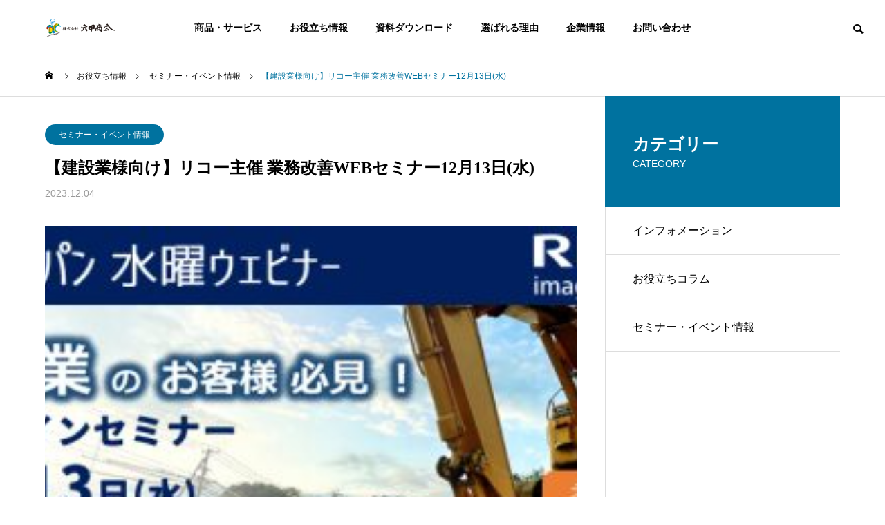

--- FILE ---
content_type: text/html; charset=UTF-8
request_url: https://www.rokko-gr.com/202312seminar/
body_size: 29597
content:
<!DOCTYPE html><html class="pc" dir="ltr" lang="ja" prefix="og: https://ogp.me/ns#"><head prefix="og: https://ogp.me/ns# fb: https://ogp.me/ns/fb#"><meta charset="UTF-8"> <!--[if IE]><meta http-equiv="X-UA-Compatible" content="IE=edge"><![endif]--><meta name="viewport" content="width=device-width"><title>【建設業様向け】リコー主催 業務改善WEBセミナー12月13日(水) | 株式会社 六甲商会</title><meta name="description" content="12/13（水）10:00-10:50 建設業向け「作業日報のデジタル化」による効果解説セミナー12/13（水）15:00-16:00 待ったなし！建設業に迫る時間外労働の上限規制とその対策【お申し込みの際のお願い】イベントを知..."><link rel="pingback" href="https://www.rokko-gr.com/wp/xmlrpc.php"><style>img:is([sizes="auto" i], [sizes^="auto," i]) { contain-intrinsic-size: 3000px 1500px }</style><meta name="robots" content="max-image-preview:large" /><meta name="author" content="ikenishiyuka"/><link rel="canonical" href="https://www.rokko-gr.com/202312seminar/" /><meta name="generator" content="All in One SEO (AIOSEO) 4.7.9.1" />  <script defer src="https://www.googletagmanager.com/gtag/js?id=UA-107667934-3"></script> <script>window.dataLayer = window.dataLayer || [];
 function gtag(){dataLayer.push(arguments);}
 gtag('js', new Date());

 gtag('config', 'G-DTVCWGBNZE');</script> <meta property="og:locale" content="ja_JP" /><meta property="og:site_name" content="株式会社 六甲商会 |" /><meta property="og:type" content="article" /><meta property="og:title" content="【建設業様向け】リコー主催 業務改善WEBセミナー12月13日(水) | 株式会社 六甲商会" /><meta property="og:url" content="https://www.rokko-gr.com/202312seminar/" /><meta property="og:image" content="https://www.rokko-gr.com/wp/wp-content/uploads/2023/12/4134066520e09bf94962e7dee38392ef.jpg" /><meta property="og:image:secure_url" content="https://www.rokko-gr.com/wp/wp-content/uploads/2023/12/4134066520e09bf94962e7dee38392ef.jpg" /><meta property="og:image:width" content="700" /><meta property="og:image:height" content="250" /><meta property="article:published_time" content="2023-12-04T04:44:58+00:00" /><meta property="article:modified_time" content="2023-12-04T06:39:53+00:00" /><meta name="google" content="nositelinkssearchbox" /> <script type="application/ld+json" class="aioseo-schema">{"@context":"https:\/\/schema.org","@graph":[{"@type":"Article","@id":"https:\/\/www.rokko-gr.com\/202312seminar\/#article","name":"\u3010\u5efa\u8a2d\u696d\u69d8\u5411\u3051\u3011\u30ea\u30b3\u30fc\u4e3b\u50ac \u696d\u52d9\u6539\u5584WEB\u30bb\u30df\u30ca\u30fc12\u670813\u65e5(\u6c34) | \u682a\u5f0f\u4f1a\u793e \u516d\u7532\u5546\u4f1a","headline":"\u3010\u5efa\u8a2d\u696d\u69d8\u5411\u3051\u3011\u30ea\u30b3\u30fc\u4e3b\u50ac \u696d\u52d9\u6539\u5584WEB\u30bb\u30df\u30ca\u30fc12\u670813\u65e5(\u6c34)","author":{"@id":"https:\/\/www.rokko-gr.com\/author\/y_ikenishi\/#author"},"publisher":{"@id":"https:\/\/www.rokko-gr.com\/#organization"},"image":{"@type":"ImageObject","url":"https:\/\/www.rokko-gr.com\/wp\/wp-content\/uploads\/2023\/12\/4134066520e09bf94962e7dee38392ef.jpg","width":700,"height":250,"caption":"2023\u5e7412\u6708\u30ea\u30b3\u30fc\u30b8\u30e3\u30d1\u30f3\u30aa\u30f3\u30e9\u30a4\u30f3\u30bb\u30df\u30ca\u30fc"},"datePublished":"2023-12-04T13:44:58+09:00","dateModified":"2023-12-04T15:39:53+09:00","inLanguage":"ja","mainEntityOfPage":{"@id":"https:\/\/www.rokko-gr.com\/202312seminar\/#webpage"},"isPartOf":{"@id":"https:\/\/www.rokko-gr.com\/202312seminar\/#webpage"},"articleSection":"\u30bb\u30df\u30ca\u30fc\u30fb\u30a4\u30d9\u30f3\u30c8\u60c5\u5831"},{"@type":"BreadcrumbList","@id":"https:\/\/www.rokko-gr.com\/202312seminar\/#breadcrumblist","itemListElement":[{"@type":"ListItem","@id":"https:\/\/www.rokko-gr.com\/#listItem","position":1,"name":"\u5bb6","item":"https:\/\/www.rokko-gr.com\/","nextItem":{"@type":"ListItem","@id":"https:\/\/www.rokko-gr.com\/202312seminar\/#listItem","name":"\u3010\u5efa\u8a2d\u696d\u69d8\u5411\u3051\u3011\u30ea\u30b3\u30fc\u4e3b\u50ac \u696d\u52d9\u6539\u5584WEB\u30bb\u30df\u30ca\u30fc12\u670813\u65e5(\u6c34)"}},{"@type":"ListItem","@id":"https:\/\/www.rokko-gr.com\/202312seminar\/#listItem","position":2,"name":"\u3010\u5efa\u8a2d\u696d\u69d8\u5411\u3051\u3011\u30ea\u30b3\u30fc\u4e3b\u50ac \u696d\u52d9\u6539\u5584WEB\u30bb\u30df\u30ca\u30fc12\u670813\u65e5(\u6c34)","previousItem":{"@type":"ListItem","@id":"https:\/\/www.rokko-gr.com\/#listItem","name":"\u5bb6"}}]},{"@type":"Organization","@id":"https:\/\/www.rokko-gr.com\/#organization","name":"\u682a\u5f0f\u4f1a\u793e \u516d\u7532\u5546\u4f1a","url":"https:\/\/www.rokko-gr.com\/"},{"@type":"Person","@id":"https:\/\/www.rokko-gr.com\/author\/y_ikenishi\/#author","url":"https:\/\/www.rokko-gr.com\/author\/y_ikenishi\/","name":"ikenishiyuka","image":{"@type":"ImageObject","@id":"https:\/\/www.rokko-gr.com\/202312seminar\/#authorImage","url":"https:\/\/secure.gravatar.com\/avatar\/521b044ba8fd72e912b96928463b3476?s=96&d=mm&r=g","width":96,"height":96,"caption":"ikenishiyuka"}},{"@type":"WebPage","@id":"https:\/\/www.rokko-gr.com\/202312seminar\/#webpage","url":"https:\/\/www.rokko-gr.com\/202312seminar\/","name":"\u3010\u5efa\u8a2d\u696d\u69d8\u5411\u3051\u3011\u30ea\u30b3\u30fc\u4e3b\u50ac \u696d\u52d9\u6539\u5584WEB\u30bb\u30df\u30ca\u30fc12\u670813\u65e5(\u6c34) | \u682a\u5f0f\u4f1a\u793e \u516d\u7532\u5546\u4f1a","inLanguage":"ja","isPartOf":{"@id":"https:\/\/www.rokko-gr.com\/#website"},"breadcrumb":{"@id":"https:\/\/www.rokko-gr.com\/202312seminar\/#breadcrumblist"},"author":{"@id":"https:\/\/www.rokko-gr.com\/author\/y_ikenishi\/#author"},"creator":{"@id":"https:\/\/www.rokko-gr.com\/author\/y_ikenishi\/#author"},"image":{"@type":"ImageObject","url":"https:\/\/www.rokko-gr.com\/wp\/wp-content\/uploads\/2023\/12\/4134066520e09bf94962e7dee38392ef.jpg","@id":"https:\/\/www.rokko-gr.com\/202312seminar\/#mainImage","width":700,"height":250,"caption":"2023\u5e7412\u6708\u30ea\u30b3\u30fc\u30b8\u30e3\u30d1\u30f3\u30aa\u30f3\u30e9\u30a4\u30f3\u30bb\u30df\u30ca\u30fc"},"primaryImageOfPage":{"@id":"https:\/\/www.rokko-gr.com\/202312seminar\/#mainImage"},"datePublished":"2023-12-04T13:44:58+09:00","dateModified":"2023-12-04T15:39:53+09:00"},{"@type":"WebSite","@id":"https:\/\/www.rokko-gr.com\/#website","url":"https:\/\/www.rokko-gr.com\/","name":"\u682a\u5f0f\u4f1a\u793e \u516d\u7532\u5546\u4f1a","inLanguage":"ja","publisher":{"@id":"https:\/\/www.rokko-gr.com\/#organization"}}]}</script> <meta property="og:type" content="article"><meta property="og:url" content="https://www.rokko-gr.com/202312seminar/"><meta property="og:title" content="【建設業様向け】リコー主催 業務改善WEBセミナー12月13日(水) | 株式会社 六甲商会"><meta property="og:description" content="12/13（水）10:00-10:50 建設業向け「作業日報のデジタル化」による効果解説セミナー12/13（水）15:00-16:00 待ったなし！建設業に迫る時間外労働の上限規制とその対策【お申し込みの際のお願い】イベントを知..."><meta property="og:site_name" content="株式会社 六甲商会"><meta property="og:image" content="https://www.rokko-gr.com/wp/wp-content/uploads/2023/12/4134066520e09bf94962e7dee38392ef.jpg"><meta property="og:image:secure_url" content="https://www.rokko-gr.com/wp/wp-content/uploads/2023/12/4134066520e09bf94962e7dee38392ef.jpg"><meta property="og:image:width" content="700"><meta property="og:image:height" content="250"><meta property="fb:app_id" content="rokkoshokai"><meta name="twitter:card" content="summary"><meta name="twitter:site" content="@rokkoshokai"><meta name="twitter:creator" content="@rokkoshokai"><meta name="twitter:title" content="【建設業様向け】リコー主催 業務改善WEBセミナー12月13日(水) | 株式会社 六甲商会"><meta property="twitter:description" content="12/13（水）10:00-10:50 建設業向け「作業日報のデジタル化」による効果解説セミナー12/13（水）15:00-16:00 待ったなし！建設業に迫る時間外労働の上限規制とその対策【お申し込みの際のお願い】イベントを知..."><meta name="twitter:image:src" content="https://www.rokko-gr.com/wp/wp-content/uploads/2023/12/4134066520e09bf94962e7dee38392ef.jpg"><link rel='dns-prefetch' href='//use.fontawesome.com' /><link rel="alternate" type="application/rss+xml" title="株式会社 六甲商会 &raquo; フィード" href="https://www.rokko-gr.com/feed/" /><link rel="alternate" type="application/rss+xml" title="株式会社 六甲商会 &raquo; コメントフィード" href="https://www.rokko-gr.com/comments/feed/" /><link rel="alternate" type="application/rss+xml" title="株式会社 六甲商会 &raquo; 【建設業様向け】リコー主催 業務改善WEBセミナー12月13日(水) のコメントのフィード" href="https://www.rokko-gr.com/202312seminar/feed/" /><link rel='stylesheet' id='style-css' href='https://www.rokko-gr.com/wp/wp-content/cache/autoptimize/css/autoptimize_single_dae9adae8e7d4e975afdb7a4c1ebf711.css?ver=2.11.3' type='text/css' media='all' /><link rel='stylesheet' id='wp-block-library-css' href='https://www.rokko-gr.com/wp/wp-includes/css/dist/block-library/style.min.css?ver=6.7.4' type='text/css' media='all' /><style id='cloudcatch-tabs-style-inline-css' type='text/css'>:root{--cloudcatch-tabs-row-gap:var(--wp--style--block-gap,2em);--cloudcatch-tabs-column-gap:var(--wp--style--block-gap,2em)}.wp-block-cloudcatch-tabs__container{align-items:center;-moz-column-gap:var(--cloudcatch-tabs-column-gap);column-gap:var(--cloudcatch-tabs-column-gap);display:grid;flex:1;justify-content:flex-start;row-gap:0!important}body .wp-block-cloudcatch-tabs__container.is-layout-flex{display:grid}.wp-block-cloudcatch-tabs__container .wp-block-cloudcatch-tab{order:-1}.wp-block-cloudcatch-tabs__container .wp-block-cloudcatch-tab-content{display:none;grid-column:1/-1;margin:0;order:1}.wp-block-cloudcatch-tabs__container .wp-block-cloudcatch-tab-content.active{display:block}.wp-block-cloudcatch-tabs__container .wp-block-cloudcatch-tab.active label,.wp-block-cloudcatch-tabs__container .wp-block-cloudcatch-tab__label.active{font-weight:700}.wp-block-cloudcatch-tabs__container.is-vertical{grid-auto-flow:column;grid-template-columns:min-content auto}.wp-block-cloudcatch-tabs__container.is-vertical .wp-block-cloudcatch-tab-content{grid-column:2/2;grid-row:1/-1}.wp-block-cloudcatch-tabs.wp-block-cloudcatch-tabs__wrapper:not(.wp-block-cloudcatch-tabs-v2){align-items:normal;-moz-column-gap:var(--cloudcatch-tabs-column-gap);column-gap:var(--cloudcatch-tabs-column-gap);display:flex;flex-direction:column;justify-content:normal;row-gap:0}.wp-block-cloudcatch-tabs.wp-block-cloudcatch-tabs__wrapper:not(.wp-block-cloudcatch-tabs-v2) .wp-block-cloudcatch-tabs__tabs{align-items:center;-moz-column-gap:var(--cloudcatch-tabs-column-gap);column-gap:var(--cloudcatch-tabs-column-gap);display:flex;row-gap:var(--cloudcatch-tabs-row-gap)}.wp-block-cloudcatch-tabs.wp-block-cloudcatch-tabs__wrapper:not(.wp-block-cloudcatch-tabs-v2) .wp-block-cloudcatch-tabs__tabs .wp-block-cloudcatch-tab__label{cursor:pointer;font-weight:inherit}.wp-block-cloudcatch-tabs.wp-block-cloudcatch-tabs__wrapper:not(.wp-block-cloudcatch-tabs-v2) .wp-block-cloudcatch-tabs__tabs .wp-block-cloudcatch-tab__label.active{font-weight:700}.wp-block-cloudcatch-tabs.wp-block-cloudcatch-tabs__wrapper:not(.wp-block-cloudcatch-tabs-v2) .wp-block-cloudcatch-tab{grid-column:1/-1}.wp-block-cloudcatch-tabs.wp-block-cloudcatch-tabs__wrapper:not(.wp-block-cloudcatch-tabs-v2) .wp-block-cloudcatch-tabs__container{display:grid;flex:1}.wp-block-cloudcatch-tabs.wp-block-cloudcatch-tabs__wrapper:not(.wp-block-cloudcatch-tabs-v2) .wp-block-cloudcatch-tabs__container .wp-block-cloudcatch-tab{display:none;margin:0}.wp-block-cloudcatch-tabs.wp-block-cloudcatch-tabs__wrapper:not(.wp-block-cloudcatch-tabs-v2) .wp-block-cloudcatch-tabs__container .wp-block-cloudcatch-tab.active{display:block}.wp-block-cloudcatch-tabs.wp-block-cloudcatch-tabs__wrapper:not(.wp-block-cloudcatch-tabs-v2).items-justified-right .wp-block-cloudcatch-tabs__tabs{justify-content:flex-end}.wp-block-cloudcatch-tabs.wp-block-cloudcatch-tabs__wrapper:not(.wp-block-cloudcatch-tabs-v2).items-justified-space-between .wp-block-cloudcatch-tabs__tabs{justify-content:space-between}.wp-block-cloudcatch-tabs.wp-block-cloudcatch-tabs__wrapper:not(.wp-block-cloudcatch-tabs-v2).items-justified-left .wp-block-cloudcatch-tabs__tabs{justify-content:flex-start}.wp-block-cloudcatch-tabs.wp-block-cloudcatch-tabs__wrapper:not(.wp-block-cloudcatch-tabs-v2).items-justified-center .wp-block-cloudcatch-tabs__tabs{justify-content:center}.wp-block-cloudcatch-tabs.wp-block-cloudcatch-tabs__wrapper:not(.wp-block-cloudcatch-tabs-v2).is-vertical{flex-direction:row}.wp-block-cloudcatch-tabs.wp-block-cloudcatch-tabs__wrapper:not(.wp-block-cloudcatch-tabs-v2).is-vertical .wp-block-cloudcatch-tabs__tabs{align-items:normal;flex-direction:column}.wp-block-cloudcatch-tabs.wp-block-cloudcatch-tabs__wrapper:not(.wp-block-cloudcatch-tabs-v2).is-vertical.items-justified-right .wp-block-cloudcatch-tabs__tabs{align-items:flex-end}.wp-block-cloudcatch-tabs.wp-block-cloudcatch-tabs__wrapper:not(.wp-block-cloudcatch-tabs-v2).is-vertical.items-justified-space-between .wp-block-cloudcatch-tabs__tabs{align-items:center}.wp-block-cloudcatch-tabs.wp-block-cloudcatch-tabs__wrapper:not(.wp-block-cloudcatch-tabs-v2).is-vertical.items-justified-left .wp-block-cloudcatch-tabs__tabs{align-items:flex-start}.wp-block-cloudcatch-tabs.wp-block-cloudcatch-tabs__wrapper:not(.wp-block-cloudcatch-tabs-v2).is-vertical.items-justified-center .wp-block-cloudcatch-tabs__tabs{align-items:center}.wp-block-cloudcatch-tabs.wp-block-cloudcatch-tabs__wrapper:not(.wp-block-cloudcatch-tabs-v2).is-vertical .wp-block-cloudcatch-tabs__container{flex-direction:column}</style><style id='classic-theme-styles-inline-css' type='text/css'>/*! This file is auto-generated */
.wp-block-button__link{color:#fff;background-color:#32373c;border-radius:9999px;box-shadow:none;text-decoration:none;padding:calc(.667em + 2px) calc(1.333em + 2px);font-size:1.125em}.wp-block-file__button{background:#32373c;color:#fff;text-decoration:none}</style><style id='global-styles-inline-css' type='text/css'>:root{--wp--preset--aspect-ratio--square: 1;--wp--preset--aspect-ratio--4-3: 4/3;--wp--preset--aspect-ratio--3-4: 3/4;--wp--preset--aspect-ratio--3-2: 3/2;--wp--preset--aspect-ratio--2-3: 2/3;--wp--preset--aspect-ratio--16-9: 16/9;--wp--preset--aspect-ratio--9-16: 9/16;--wp--preset--color--black: #000000;--wp--preset--color--cyan-bluish-gray: #abb8c3;--wp--preset--color--white: #ffffff;--wp--preset--color--pale-pink: #f78da7;--wp--preset--color--vivid-red: #cf2e2e;--wp--preset--color--luminous-vivid-orange: #ff6900;--wp--preset--color--luminous-vivid-amber: #fcb900;--wp--preset--color--light-green-cyan: #7bdcb5;--wp--preset--color--vivid-green-cyan: #00d084;--wp--preset--color--pale-cyan-blue: #8ed1fc;--wp--preset--color--vivid-cyan-blue: #0693e3;--wp--preset--color--vivid-purple: #9b51e0;--wp--preset--gradient--vivid-cyan-blue-to-vivid-purple: linear-gradient(135deg,rgba(6,147,227,1) 0%,rgb(155,81,224) 100%);--wp--preset--gradient--light-green-cyan-to-vivid-green-cyan: linear-gradient(135deg,rgb(122,220,180) 0%,rgb(0,208,130) 100%);--wp--preset--gradient--luminous-vivid-amber-to-luminous-vivid-orange: linear-gradient(135deg,rgba(252,185,0,1) 0%,rgba(255,105,0,1) 100%);--wp--preset--gradient--luminous-vivid-orange-to-vivid-red: linear-gradient(135deg,rgba(255,105,0,1) 0%,rgb(207,46,46) 100%);--wp--preset--gradient--very-light-gray-to-cyan-bluish-gray: linear-gradient(135deg,rgb(238,238,238) 0%,rgb(169,184,195) 100%);--wp--preset--gradient--cool-to-warm-spectrum: linear-gradient(135deg,rgb(74,234,220) 0%,rgb(151,120,209) 20%,rgb(207,42,186) 40%,rgb(238,44,130) 60%,rgb(251,105,98) 80%,rgb(254,248,76) 100%);--wp--preset--gradient--blush-light-purple: linear-gradient(135deg,rgb(255,206,236) 0%,rgb(152,150,240) 100%);--wp--preset--gradient--blush-bordeaux: linear-gradient(135deg,rgb(254,205,165) 0%,rgb(254,45,45) 50%,rgb(107,0,62) 100%);--wp--preset--gradient--luminous-dusk: linear-gradient(135deg,rgb(255,203,112) 0%,rgb(199,81,192) 50%,rgb(65,88,208) 100%);--wp--preset--gradient--pale-ocean: linear-gradient(135deg,rgb(255,245,203) 0%,rgb(182,227,212) 50%,rgb(51,167,181) 100%);--wp--preset--gradient--electric-grass: linear-gradient(135deg,rgb(202,248,128) 0%,rgb(113,206,126) 100%);--wp--preset--gradient--midnight: linear-gradient(135deg,rgb(2,3,129) 0%,rgb(40,116,252) 100%);--wp--preset--font-size--small: 13px;--wp--preset--font-size--medium: 20px;--wp--preset--font-size--large: 36px;--wp--preset--font-size--x-large: 42px;--wp--preset--spacing--20: 0.44rem;--wp--preset--spacing--30: 0.67rem;--wp--preset--spacing--40: 1rem;--wp--preset--spacing--50: 1.5rem;--wp--preset--spacing--60: 2.25rem;--wp--preset--spacing--70: 3.38rem;--wp--preset--spacing--80: 5.06rem;--wp--preset--shadow--natural: 6px 6px 9px rgba(0, 0, 0, 0.2);--wp--preset--shadow--deep: 12px 12px 50px rgba(0, 0, 0, 0.4);--wp--preset--shadow--sharp: 6px 6px 0px rgba(0, 0, 0, 0.2);--wp--preset--shadow--outlined: 6px 6px 0px -3px rgba(255, 255, 255, 1), 6px 6px rgba(0, 0, 0, 1);--wp--preset--shadow--crisp: 6px 6px 0px rgba(0, 0, 0, 1);}:where(.is-layout-flex){gap: 0.5em;}:where(.is-layout-grid){gap: 0.5em;}body .is-layout-flex{display: flex;}.is-layout-flex{flex-wrap: wrap;align-items: center;}.is-layout-flex > :is(*, div){margin: 0;}body .is-layout-grid{display: grid;}.is-layout-grid > :is(*, div){margin: 0;}:where(.wp-block-columns.is-layout-flex){gap: 2em;}:where(.wp-block-columns.is-layout-grid){gap: 2em;}:where(.wp-block-post-template.is-layout-flex){gap: 1.25em;}:where(.wp-block-post-template.is-layout-grid){gap: 1.25em;}.has-black-color{color: var(--wp--preset--color--black) !important;}.has-cyan-bluish-gray-color{color: var(--wp--preset--color--cyan-bluish-gray) !important;}.has-white-color{color: var(--wp--preset--color--white) !important;}.has-pale-pink-color{color: var(--wp--preset--color--pale-pink) !important;}.has-vivid-red-color{color: var(--wp--preset--color--vivid-red) !important;}.has-luminous-vivid-orange-color{color: var(--wp--preset--color--luminous-vivid-orange) !important;}.has-luminous-vivid-amber-color{color: var(--wp--preset--color--luminous-vivid-amber) !important;}.has-light-green-cyan-color{color: var(--wp--preset--color--light-green-cyan) !important;}.has-vivid-green-cyan-color{color: var(--wp--preset--color--vivid-green-cyan) !important;}.has-pale-cyan-blue-color{color: var(--wp--preset--color--pale-cyan-blue) !important;}.has-vivid-cyan-blue-color{color: var(--wp--preset--color--vivid-cyan-blue) !important;}.has-vivid-purple-color{color: var(--wp--preset--color--vivid-purple) !important;}.has-black-background-color{background-color: var(--wp--preset--color--black) !important;}.has-cyan-bluish-gray-background-color{background-color: var(--wp--preset--color--cyan-bluish-gray) !important;}.has-white-background-color{background-color: var(--wp--preset--color--white) !important;}.has-pale-pink-background-color{background-color: var(--wp--preset--color--pale-pink) !important;}.has-vivid-red-background-color{background-color: var(--wp--preset--color--vivid-red) !important;}.has-luminous-vivid-orange-background-color{background-color: var(--wp--preset--color--luminous-vivid-orange) !important;}.has-luminous-vivid-amber-background-color{background-color: var(--wp--preset--color--luminous-vivid-amber) !important;}.has-light-green-cyan-background-color{background-color: var(--wp--preset--color--light-green-cyan) !important;}.has-vivid-green-cyan-background-color{background-color: var(--wp--preset--color--vivid-green-cyan) !important;}.has-pale-cyan-blue-background-color{background-color: var(--wp--preset--color--pale-cyan-blue) !important;}.has-vivid-cyan-blue-background-color{background-color: var(--wp--preset--color--vivid-cyan-blue) !important;}.has-vivid-purple-background-color{background-color: var(--wp--preset--color--vivid-purple) !important;}.has-black-border-color{border-color: var(--wp--preset--color--black) !important;}.has-cyan-bluish-gray-border-color{border-color: var(--wp--preset--color--cyan-bluish-gray) !important;}.has-white-border-color{border-color: var(--wp--preset--color--white) !important;}.has-pale-pink-border-color{border-color: var(--wp--preset--color--pale-pink) !important;}.has-vivid-red-border-color{border-color: var(--wp--preset--color--vivid-red) !important;}.has-luminous-vivid-orange-border-color{border-color: var(--wp--preset--color--luminous-vivid-orange) !important;}.has-luminous-vivid-amber-border-color{border-color: var(--wp--preset--color--luminous-vivid-amber) !important;}.has-light-green-cyan-border-color{border-color: var(--wp--preset--color--light-green-cyan) !important;}.has-vivid-green-cyan-border-color{border-color: var(--wp--preset--color--vivid-green-cyan) !important;}.has-pale-cyan-blue-border-color{border-color: var(--wp--preset--color--pale-cyan-blue) !important;}.has-vivid-cyan-blue-border-color{border-color: var(--wp--preset--color--vivid-cyan-blue) !important;}.has-vivid-purple-border-color{border-color: var(--wp--preset--color--vivid-purple) !important;}.has-vivid-cyan-blue-to-vivid-purple-gradient-background{background: var(--wp--preset--gradient--vivid-cyan-blue-to-vivid-purple) !important;}.has-light-green-cyan-to-vivid-green-cyan-gradient-background{background: var(--wp--preset--gradient--light-green-cyan-to-vivid-green-cyan) !important;}.has-luminous-vivid-amber-to-luminous-vivid-orange-gradient-background{background: var(--wp--preset--gradient--luminous-vivid-amber-to-luminous-vivid-orange) !important;}.has-luminous-vivid-orange-to-vivid-red-gradient-background{background: var(--wp--preset--gradient--luminous-vivid-orange-to-vivid-red) !important;}.has-very-light-gray-to-cyan-bluish-gray-gradient-background{background: var(--wp--preset--gradient--very-light-gray-to-cyan-bluish-gray) !important;}.has-cool-to-warm-spectrum-gradient-background{background: var(--wp--preset--gradient--cool-to-warm-spectrum) !important;}.has-blush-light-purple-gradient-background{background: var(--wp--preset--gradient--blush-light-purple) !important;}.has-blush-bordeaux-gradient-background{background: var(--wp--preset--gradient--blush-bordeaux) !important;}.has-luminous-dusk-gradient-background{background: var(--wp--preset--gradient--luminous-dusk) !important;}.has-pale-ocean-gradient-background{background: var(--wp--preset--gradient--pale-ocean) !important;}.has-electric-grass-gradient-background{background: var(--wp--preset--gradient--electric-grass) !important;}.has-midnight-gradient-background{background: var(--wp--preset--gradient--midnight) !important;}.has-small-font-size{font-size: var(--wp--preset--font-size--small) !important;}.has-medium-font-size{font-size: var(--wp--preset--font-size--medium) !important;}.has-large-font-size{font-size: var(--wp--preset--font-size--large) !important;}.has-x-large-font-size{font-size: var(--wp--preset--font-size--x-large) !important;}
:where(.wp-block-post-template.is-layout-flex){gap: 1.25em;}:where(.wp-block-post-template.is-layout-grid){gap: 1.25em;}
:where(.wp-block-columns.is-layout-flex){gap: 2em;}:where(.wp-block-columns.is-layout-grid){gap: 2em;}
:root :where(.wp-block-pullquote){font-size: 1.5em;line-height: 1.6;}</style><link rel='stylesheet' id='wpdm-fonticon-css' href='https://www.rokko-gr.com/wp/wp-content/cache/autoptimize/css/autoptimize_single_7084a2f33f23abb903b3c402b260e666.css?ver=6.7.4' type='text/css' media='all' /><link rel='stylesheet' id='wpdm-front-css' href='https://www.rokko-gr.com/wp/wp-content/plugins/download-manager/assets/css/front.min.css?ver=6.7.4' type='text/css' media='all' /><link rel='stylesheet' id='sb-type-std-css' href='https://www.rokko-gr.com/wp/wp-content/cache/autoptimize/css/autoptimize_single_bab34860bd0c7882c7349bdabb141f06.css?ver=6.7.4' type='text/css' media='all' /><link rel='stylesheet' id='sb-type-fb-css' href='https://www.rokko-gr.com/wp/wp-content/cache/autoptimize/css/autoptimize_single_7c67e480517101fbaae12618d7fb7fd9.css?ver=6.7.4' type='text/css' media='all' /><link rel='stylesheet' id='sb-type-fb-flat-css' href='https://www.rokko-gr.com/wp/wp-content/cache/autoptimize/css/autoptimize_single_774635a201a0c5d5b136d4e9ea8d72a5.css?ver=6.7.4' type='text/css' media='all' /><link rel='stylesheet' id='sb-type-ln-css' href='https://www.rokko-gr.com/wp/wp-content/cache/autoptimize/css/autoptimize_single_bb919227887237d1f3fae620a5ed2600.css?ver=6.7.4' type='text/css' media='all' /><link rel='stylesheet' id='sb-type-ln-flat-css' href='https://www.rokko-gr.com/wp/wp-content/cache/autoptimize/css/autoptimize_single_c3cb90eed099cb899e3151b3af6b1843.css?ver=6.7.4' type='text/css' media='all' /><link rel='stylesheet' id='sb-type-pink-css' href='https://www.rokko-gr.com/wp/wp-content/cache/autoptimize/css/autoptimize_single_213f0f67989697b7abe690b12694a70e.css?ver=6.7.4' type='text/css' media='all' /><link rel='stylesheet' id='sb-type-rtail-css' href='https://www.rokko-gr.com/wp/wp-content/cache/autoptimize/css/autoptimize_single_78a47881471d566bc527bd73cc87d77b.css?ver=6.7.4' type='text/css' media='all' /><link rel='stylesheet' id='sb-type-drop-css' href='https://www.rokko-gr.com/wp/wp-content/cache/autoptimize/css/autoptimize_single_05045f78c083c2bc88c6b6a5ba8de05b.css?ver=6.7.4' type='text/css' media='all' /><link rel='stylesheet' id='sb-type-think-css' href='https://www.rokko-gr.com/wp/wp-content/cache/autoptimize/css/autoptimize_single_9aff6f1aae75fbc193ad417c8ea5880a.css?ver=6.7.4' type='text/css' media='all' /><link rel='stylesheet' id='sb-no-br-css' href='https://www.rokko-gr.com/wp/wp-content/cache/autoptimize/css/autoptimize_single_fe7571d6b4c6b8725fc7d2c598ee5555.css?ver=6.7.4' type='text/css' media='all' /><link rel='stylesheet' id='wc-shortcodes-style-css' href='https://www.rokko-gr.com/wp/wp-content/cache/autoptimize/css/autoptimize_single_e44d82ea2fcf613bc810f97e674331e8.css?ver=3.46' type='text/css' media='all' /><style id='akismet-widget-style-inline-css' type='text/css'>.a-stats {
				--akismet-color-mid-green: #357b49;
				--akismet-color-white: #fff;
				--akismet-color-light-grey: #f6f7f7;

				max-width: 350px;
				width: auto;
			}

			.a-stats * {
				all: unset;
				box-sizing: border-box;
			}

			.a-stats strong {
				font-weight: 600;
			}

			.a-stats a.a-stats__link,
			.a-stats a.a-stats__link:visited,
			.a-stats a.a-stats__link:active {
				background: var(--akismet-color-mid-green);
				border: none;
				box-shadow: none;
				border-radius: 8px;
				color: var(--akismet-color-white);
				cursor: pointer;
				display: block;
				font-family: -apple-system, BlinkMacSystemFont, 'Segoe UI', 'Roboto', 'Oxygen-Sans', 'Ubuntu', 'Cantarell', 'Helvetica Neue', sans-serif;
				font-weight: 500;
				padding: 12px;
				text-align: center;
				text-decoration: none;
				transition: all 0.2s ease;
			}

			/* Extra specificity to deal with TwentyTwentyOne focus style */
			.widget .a-stats a.a-stats__link:focus {
				background: var(--akismet-color-mid-green);
				color: var(--akismet-color-white);
				text-decoration: none;
			}

			.a-stats a.a-stats__link:hover {
				filter: brightness(110%);
				box-shadow: 0 4px 12px rgba(0, 0, 0, 0.06), 0 0 2px rgba(0, 0, 0, 0.16);
			}

			.a-stats .count {
				color: var(--akismet-color-white);
				display: block;
				font-size: 1.5em;
				line-height: 1.4;
				padding: 0 13px;
				white-space: nowrap;
			}</style><link rel='stylesheet' id='tablepress-default-css' href='https://www.rokko-gr.com/wp/wp-content/cache/autoptimize/css/autoptimize_single_9937992f195078cfd06cdfff4e0dc6e8.css?ver=3.0.4' type='text/css' media='all' /><link rel='stylesheet' id='bfa-font-awesome-css' href='https://use.fontawesome.com/releases/v5.15.4/css/all.css?ver=2.0.3' type='text/css' media='all' /><link rel='stylesheet' id='bfa-font-awesome-v4-shim-css' href='https://use.fontawesome.com/releases/v5.15.4/css/v4-shims.css?ver=2.0.3' type='text/css' media='all' /><style id='bfa-font-awesome-v4-shim-inline-css' type='text/css'>@font-face {
				font-family: 'FontAwesome';
				src: url('https://use.fontawesome.com/releases/v5.15.4/webfonts/fa-brands-400.eot'),
				url('https://use.fontawesome.com/releases/v5.15.4/webfonts/fa-brands-400.eot?#iefix') format('embedded-opentype'),
				url('https://use.fontawesome.com/releases/v5.15.4/webfonts/fa-brands-400.woff2') format('woff2'),
				url('https://use.fontawesome.com/releases/v5.15.4/webfonts/fa-brands-400.woff') format('woff'),
				url('https://use.fontawesome.com/releases/v5.15.4/webfonts/fa-brands-400.ttf') format('truetype'),
				url('https://use.fontawesome.com/releases/v5.15.4/webfonts/fa-brands-400.svg#fontawesome') format('svg');
			}

			@font-face {
				font-family: 'FontAwesome';
				src: url('https://use.fontawesome.com/releases/v5.15.4/webfonts/fa-solid-900.eot'),
				url('https://use.fontawesome.com/releases/v5.15.4/webfonts/fa-solid-900.eot?#iefix') format('embedded-opentype'),
				url('https://use.fontawesome.com/releases/v5.15.4/webfonts/fa-solid-900.woff2') format('woff2'),
				url('https://use.fontawesome.com/releases/v5.15.4/webfonts/fa-solid-900.woff') format('woff'),
				url('https://use.fontawesome.com/releases/v5.15.4/webfonts/fa-solid-900.ttf') format('truetype'),
				url('https://use.fontawesome.com/releases/v5.15.4/webfonts/fa-solid-900.svg#fontawesome') format('svg');
			}

			@font-face {
				font-family: 'FontAwesome';
				src: url('https://use.fontawesome.com/releases/v5.15.4/webfonts/fa-regular-400.eot'),
				url('https://use.fontawesome.com/releases/v5.15.4/webfonts/fa-regular-400.eot?#iefix') format('embedded-opentype'),
				url('https://use.fontawesome.com/releases/v5.15.4/webfonts/fa-regular-400.woff2') format('woff2'),
				url('https://use.fontawesome.com/releases/v5.15.4/webfonts/fa-regular-400.woff') format('woff'),
				url('https://use.fontawesome.com/releases/v5.15.4/webfonts/fa-regular-400.ttf') format('truetype'),
				url('https://use.fontawesome.com/releases/v5.15.4/webfonts/fa-regular-400.svg#fontawesome') format('svg');
				unicode-range: U+F004-F005,U+F007,U+F017,U+F022,U+F024,U+F02E,U+F03E,U+F044,U+F057-F059,U+F06E,U+F070,U+F075,U+F07B-F07C,U+F080,U+F086,U+F089,U+F094,U+F09D,U+F0A0,U+F0A4-F0A7,U+F0C5,U+F0C7-F0C8,U+F0E0,U+F0EB,U+F0F3,U+F0F8,U+F0FE,U+F111,U+F118-F11A,U+F11C,U+F133,U+F144,U+F146,U+F14A,U+F14D-F14E,U+F150-F152,U+F15B-F15C,U+F164-F165,U+F185-F186,U+F191-F192,U+F1AD,U+F1C1-F1C9,U+F1CD,U+F1D8,U+F1E3,U+F1EA,U+F1F6,U+F1F9,U+F20A,U+F247-F249,U+F24D,U+F254-F25B,U+F25D,U+F267,U+F271-F274,U+F279,U+F28B,U+F28D,U+F2B5-F2B6,U+F2B9,U+F2BB,U+F2BD,U+F2C1-F2C2,U+F2D0,U+F2D2,U+F2DC,U+F2ED,U+F328,U+F358-F35B,U+F3A5,U+F3D1,U+F410,U+F4AD;
			}</style><link rel='stylesheet' id='wordpresscanvas-font-awesome-css' href='https://www.rokko-gr.com/wp/wp-content/plugins/wc-shortcodes/public/assets/css/font-awesome.min.css?ver=4.7.0' type='text/css' media='all' /> <script type="text/javascript" src="https://www.rokko-gr.com/wp/wp-includes/js/jquery/jquery.min.js?ver=3.7.1" id="jquery-core-js"></script> <script defer type="text/javascript" src="https://www.rokko-gr.com/wp/wp-includes/js/jquery/jquery-migrate.min.js?ver=3.4.1" id="jquery-migrate-js"></script> <script defer type="text/javascript" src="https://www.rokko-gr.com/wp/wp-content/plugins/download-manager/assets/js/wpdm.min.js?ver=6.7.4" id="wpdm-frontend-js-js"></script> <script type="text/javascript" id="wpdm-frontjs-js-extra">var wpdm_url = {"home":"https:\/\/www.rokko-gr.com\/","site":"https:\/\/www.rokko-gr.com\/wp\/","ajax":"https:\/\/www.rokko-gr.com\/wp\/wp-admin\/admin-ajax.php"};
var wpdm_js = {"spinner":"<i class=\"wpdm-icon wpdm-sun wpdm-spin\"><\/i>","client_id":"dc862321ecd6ab931279bb7903d7dcd1"};
var wpdm_strings = {"pass_var":"\u30d1\u30b9\u30ef\u30fc\u30c9\u78ba\u8a8d\u5b8c\u4e86 !","pass_var_q":"\u30c0\u30a6\u30f3\u30ed\u30fc\u30c9\u3092\u958b\u59cb\u3059\u308b\u306b\u306f\u3001\u6b21\u306e\u30dc\u30bf\u30f3\u3092\u30af\u30ea\u30c3\u30af\u3057\u3066\u304f\u3060\u3055\u3044\u3002","start_dl":"\u30c0\u30a6\u30f3\u30ed\u30fc\u30c9\u958b\u59cb"};</script> <script defer type="text/javascript" src="https://www.rokko-gr.com/wp/wp-content/plugins/download-manager/assets/js/front.min.js?ver=3.3.08" id="wpdm-frontjs-js"></script> <link rel="https://api.w.org/" href="https://www.rokko-gr.com/wp-json/" /><link rel="alternate" title="JSON" type="application/json" href="https://www.rokko-gr.com/wp-json/wp/v2/posts/15656" /><link rel='shortlink' href='https://www.rokko-gr.com/?p=15656' /><link rel="alternate" title="oEmbed (JSON)" type="application/json+oembed" href="https://www.rokko-gr.com/wp-json/oembed/1.0/embed?url=https%3A%2F%2Fwww.rokko-gr.com%2F202312seminar%2F" /><link rel="alternate" title="oEmbed (XML)" type="text/xml+oembed" href="https://www.rokko-gr.com/wp-json/oembed/1.0/embed?url=https%3A%2F%2Fwww.rokko-gr.com%2F202312seminar%2F&#038;format=xml" /><link rel="stylesheet" href="https://www.rokko-gr.com/wp/wp-content/cache/autoptimize/css/autoptimize_single_d1d19ed37001d2feec193810303d189a.css?ver=2.11.3"><link rel="stylesheet" media="screen and (max-width:1201px)" href="https://www.rokko-gr.com/wp/wp-content/cache/autoptimize/css/autoptimize_single_c7339a199bf9d54f42b92e841b85a5d4.css?ver=2.11.3"><link rel="stylesheet" media="screen and (max-width:1201px)" href="https://www.rokko-gr.com/wp/wp-content/cache/autoptimize/css/autoptimize_single_9cec634a2ec63169f35fea8f09277fb3.css?ver=2.11.3"> <script defer src="https://www.rokko-gr.com/wp/wp-content/cache/autoptimize/js/autoptimize_single_e2d41e5c8fed838d9014fea53d45ce75.js?ver=2.11.3"></script> <script defer src="https://www.rokko-gr.com/wp/wp-content/cache/autoptimize/js/autoptimize_single_73532da2b8be7c629811a27dff5ef2e1.js?ver=2.11.3"></script> <script defer src="https://www.rokko-gr.com/wp/wp-content/cache/autoptimize/js/autoptimize_single_4412bf8023109ee9eb1f1f226d391329.js?ver=2.11.3"></script> <script defer src="https://www.rokko-gr.com/wp/wp-content/cache/autoptimize/js/autoptimize_single_df8c9ac6de63eafed6183db5f20708d4.js?ver=2.11.3"></script> <script defer src="https://www.rokko-gr.com/wp/wp-content/cache/autoptimize/js/autoptimize_single_5333a2d7ac16b437affe77d8c61a6b58.js?ver=2.11.3"></script> <link rel="stylesheet" href="https://www.rokko-gr.com/wp/wp-content/cache/autoptimize/css/autoptimize_single_e12f6d05529414b462af2fc47c840297.css?ver=2.11.3"> <script defer src="https://www.rokko-gr.com/wp/wp-content/themes/solaris_tcd088/js/simplebar.min.js?ver=2.11.3"></script> <script defer src="https://www.rokko-gr.com/wp/wp-content/cache/autoptimize/js/autoptimize_single_a20e16136f1ad67c2d236442d6365615.js?ver=2.11.3"></script> <style type="text/css">body { font-size:14px; }
.common_headline { font-size:28px !important; }
@media screen and (max-width:750px) {
  body { font-size:14px; }
  .common_headline { font-size:20px !important; }
}
body, input, textarea { font-family: Arial, "ヒラギノ角ゴ ProN W3", "Hiragino Kaku Gothic ProN", "メイリオ", Meiryo, sans-serif; }

.rich_font, .p-vertical { font-family: "Times New Roman" , "游明朝" , "Yu Mincho" , "游明朝体" , "YuMincho" , "ヒラギノ明朝 Pro W3" , "Hiragino Mincho Pro" , "HiraMinProN-W3" , "HGS明朝E" , "ＭＳ Ｐ明朝" , "MS PMincho" , serif; font-weight:600; }

.rich_font_type1 { font-family: Arial, "ヒラギノ角ゴ ProN W3", "Hiragino Kaku Gothic ProN", "メイリオ", Meiryo, sans-serif; font-weight:600; }
.rich_font_type2 { font-family: Arial, "Hiragino Sans", "ヒラギノ角ゴ ProN", "Hiragino Kaku Gothic ProN", "游ゴシック", YuGothic, "メイリオ", Meiryo, sans-serif; font-weight:600; }
.rich_font_type3 { font-family: "Times New Roman" , "游明朝" , "Yu Mincho" , "游明朝体" , "YuMincho" , "ヒラギノ明朝 Pro W3" , "Hiragino Mincho Pro" , "HiraMinProN-W3" , "HGS明朝E" , "ＭＳ Ｐ明朝" , "MS PMincho" , serif; font-weight:600; }

.square_headline .headline { font-size:24px; }
.square_headline .sub_headline { font-size:14px; }
@media screen and (max-width:750px) {
  .square_headline .headline { font-size:18px; }
  .square_headline .sub_headline { font-size:12px; }
}

.pc body.use_header_fix #header:after { background:rgba(255,255,255,1); }
.pc body.use_header_fix #header:hover:after { background:rgba(255,255,255,1); }
#header_logo a { background:rgba(255,255,255,0); }
#header_logo .logo_text { color:#ffffff !important; font-size:32px; }
#footer_logo .logo_text { font-size:32px; }
@media screen and (max-width:1201px) {
  #header_logo .logo_text { font-size:24px; }
  #footer_logo .logo_text { font-size:24px; }
}
#global_menu > ul > li > a:hover, body.single #global_menu > ul > li.current-menu-item > a, body.single #global_menu > ul > li.active > a,
  #header.active #global_menu > ul > li.current-menu-item > a, #header.active #global_menu > ul > li.active > a, body.hide_header_image #global_menu > ul > li.current-menu-item > a, body.no_index_header_content #global_menu > ul > li.current-menu-item > a
    { color:#00729f !important; }
#global_menu ul ul a { color:#ffffff; background:#00729f; }
#global_menu ul ul a:hover { color:#ffffff; background:#00466d; }
#global_menu ul ul li.menu-item-has-children > a:before { color:#ffffff; }
.mobile #header:after { background:rgba(255,255,255,1); }
.mobile #header:hover:after { background:rgba(255,255,255,1); }
.mobile body.home.no_index_header_content #header { background:rgba(255,255,255,1); }
#drawer_menu { color:#ffffff; background:#000000; }
#drawer_menu a { color:#ffffff; }
#drawer_menu a:hover { color:#00466d; }
#mobile_menu a { color:#ffffff; border-color:#444444; }
#mobile_menu li li a { background:#333333; }
#mobile_menu a:hover, #drawer_menu .close_button:hover, #mobile_menu .child_menu_button:hover { color:#ffffff; background:#444444; }
#mobile_menu .child_menu_button .icon:before, #mobile_menu .child_menu_button:hover .icon:before { color:#ffffff; }
.megamenu .headline_area div.head .headline { font-size:24px; }
.megamenu_b .service_item_list .item a:after { background:rgba(0,0,0,0.5); }
#footer_banner a { color:#ffffff !important; }
#footer_banner .title { font-size:24px; }
#footer_banner .sub_title { font-size:14px; }
@media screen and (max-width:750px) {
  #footer_banner .title { font-size:18px; }
  #footer_banner .sub_title { font-size:12px; }
}
.author_profile .avatar_area img, .animate_image img, .animate_background .image {
  width:100%; height:auto;
  -webkit-transition: transform  0.5s ease;
  transition: transform  0.5s ease;
}
.author_profile a.avatar:hover img, .animate_image:hover img, .animate_background:hover .image {
  -webkit-transform: scale(1.2);
  transform: scale(1.2);
}


a { color:#000; }

#footer_menu .footer_menu li:first-of-type a, #return_top2 a:hover:before, #bread_crumb, #bread_crumb li.last, .tcd_banner_widget .headline, .post_slider_widget .slick-arrow:hover:before,
  #post_title2 .title, #service_banner .main_title, .megamenu .headline_area div.head .headline, .news_category_list li.active a, .news_category_sort_button li.active a, .sns_button_list.color_type2 li.contact a:before,
    .tab_content_top .tab .item.active, .cb_tab_content .tab_content_bottom .title, .cb_headline .headline, .faq_list .question.active, .faq_list .question:hover, .author_profile .author_link li.contact a:before, .author_profile .author_link li.user_url a:before
      { color:#00729f; }

.square_headline, .page_navi span.current, #post_pagination p, #comment_tab li.active a, .news_category_list li.active a:before, .news_category_sort_button li.active a:before,
  .tab_content_bottom .slick-dots button:hover::before, .tab_content_bottom .slick-dots .slick-active button::before,
    .faq_list .question.active:before, .faq_list .question:hover:before, .faq_list .question:hover:after, #return_top a, .styled_post_list1_widget .widget_headline
      { background:#00729f; }

.page_navi span.current, #post_pagination p, .design_headline2 span.title, #post_title2 .title, .project_list .category, #project_title_area .category
  { border-color:#00729f; }

.category_list_widget li.current-menu-item a, .category_list_widget li.current-menu-parent a { background:rgba(0,114,159,0.5); border-color:#fff; color:#fff; }

a:hover, #footer_top a:hover, #footer_social_link li a:hover:before, #footer_menu .footer_menu li:first-of-type a:hover, #next_prev_post a:hover, #bread_crumb li a:hover, #bread_crumb li.home a:hover:before,
  .single_copy_title_url_btn:hover, .tcdw_search_box_widget .search_area .search_button:hover:before, .widget_tab_post_list_button div:hover,
    #single_author_title_area .author_link li a:hover:before, .author_profile a:hover, #post_meta_bottom a:hover, .cardlink_title a:hover,
      .comment a:hover, .comment_form_wrapper a:hover, #searchform .submit_button:hover:before, .p-dropdown__title:hover:after
        { color:#00466d; }

.page_navi a:hover, #post_pagination a:hover, #p_readmore .button:hover, .c-pw__btn:hover, #comment_tab li a:hover, #submit_comment:hover, #cancel_comment_reply a:hover,
  #wp-calendar #prev a:hover, #wp-calendar #next a:hover, #wp-calendar td a:hover, #comment_tab li a:hover, #return_top a:hover
    { background-color:#00466d; }

.page_navi a:hover, #post_pagination a:hover, #comment_textarea textarea:focus, .c-pw__box-input:focus
  { border-color:#00466d; }

.post_content a, .custom-html-widget a { color:#000000; }
.post_content a:hover, .custom-html-widget a:hover { color:#00466d; }

.design_button.type1 a { color:#ffffff !important; background:#00729f; }
.design_button.type1 a:hover { color:#ffffff !important; background:#00466d; }
.cat_id26 { background-color:#00729f; }
.cat_id26:hover { background-color:#00466d; }
.cat_id31 { background-color:#00729f; }
.cat_id31:hover { background-color:#00466d; }
.cat_id32 { background-color:#00729f; }
.cat_id32:hover { background-color:#00466d; }
.box1 {
    padding: 0.5em 1em;
    margin: 2em 0;
    font-weight: bold;
    border: solid 3px #000000;
}
.box1 p {
    margin: 0; 
    padding: 0;
}


.box2 {
    padding: 0.5em 1em;
    margin: 2em 0;
    font-weight: bold;
    color: #6091d3;
    background: #FFF;
    border: solid 3px #6091d3;
    border-radius: 10px;
}
.box2 p {
    margin: 0; 
    padding: 0;
}


.box3 {
    padding: 0.5em 1em;
    margin: 2em 0;
    color: #2c2c2f;
    background: #cde4ff;
}
.box3 p {
    margin: 0; 
    padding: 0;
}


.box4{
    padding: 8px 19px;
    margin: 2em 0;
    color: #2c2c2f;
    background: #cde4ff;
    border-top: solid 5px #5989cf;
    border-bottom: solid 5px #5989cf;
}
.box4 p {
    margin: 0; 
    padding: 0;
}


.box5 {
    padding: 0.5em 1em;
    margin: 2em 0;
    border: double 5px #4ec4d3;
}
.box5 p {
    margin: 0; 
    padding: 0;
}


.box6 {
    padding: 0.5em 1em;
    margin: 2em 0;
    background: #f0f7ff;
    border: dashed 2px #5b8bd0;
}
.box6 p {
    margin: 0; 
    padding: 0;
}


.box7{
    padding: 0.5em 1em;
    margin: 2em 0;
    color: #F9F5CF;
    background: whitesmoke;
    border-left: double 7px #4ec4d3;
    border-right: double 7px #4ec4d3;
}
.box7 p {
    margin: 0; 
    padding: 0;
}


.box8 {
    padding: 0.5em 1em;
    margin: 2em 0;
    color: #232323;
    background: #fff8e8;
    border-left: solid 10px #ffc06e;
}
.box8 p {
    margin: 0; 
    padding: 0;
}


.box9 {
    padding: 0.5em 1em;
    margin: 2em 0;
    color: #ff7d6e;
    background: #ffebe9;
    border-top: solid 10px #ff7d6e;
}
.box9 p {
    margin: 0; 
    padding: 0;
}


.box10 {
    padding: 0.5em 1em;
    margin: 2em 0;
    color: #00BCD4;
    background: #e4fcff;
    border-top: solid 6px #1dc1d6;
    box-shadow: 0 3px 4px rgba(0, 0, 0, 0.32);
}
.box10 p {
    margin: 0; 
    padding: 0;
}


.box11{
    padding: 0.5em 1em;
    margin: 2em 0;
    color: #5d627b;
    background: white;
    border-top: solid 5px #5d627b;
    box-shadow: 0 3px 5px rgba(0, 0, 0, 0.22);
}
.box11 p {
    margin: 0; 
    padding: 0;
}


.box12{
    padding: 0.5em 1em;
    margin: 2em 0;
    color: #5989cf;
    background: #c6e4ff;
    border-bottom: solid 6px #aac5de;
    border-radius: 9px;
}
.box12 p {
    margin: 0; 
    padding: 0;
}


.box13 {
    padding: 0.5em 1em;
    margin: 2em 0;
    color: #FFF;
    background: #6eb7ff;
    border-bottom: solid 6px #3f87ce;
    box-shadow: 0 3px 6px rgba(0, 0, 0, 0.25);
    border-radius: 9px;
}
.box13 p {
    margin: 0; 
    padding: 0;
}


.box14{
    padding: 0.2em 0.5em;
    margin: 2em 0;
    background: #d6ebff;
    box-shadow: 0px 0px 0px 10px #d6ebff;
    border: dashed 2px white;
}
.box14 p {
    margin: 0; 
    padding: 0;
}


.box15 {
    padding: 0.2em 0.5em;
    margin: 2em 0;
    color: #565656;
    background: #ffeaea;
    box-shadow: 0px 0px 0px 10px #ffeaea;
    border: dashed 2px #ffc3c3;
    border-radius: 8px;
}
.box15 p {
    margin: 0; 
    padding: 0;
}


.box16{
    padding: 0.5em 1em;
    margin: 2em 0;
    background: -webkit-repeating-linear-gradient(-45deg, #f0f8ff, #f0f8ff 3px,#e9f4ff 3px, #e9f4ff 7px);
    background: repeating-linear-gradient(-45deg, #f0f8ff, #f0f8ff 3px,#e9f4ff 3px, #e9f4ff 7px);
}
.box16 p {
    margin: 0; 
    padding: 0;
}


.box17{
    margin:2em 0;
    position: relative;
    padding: 0.5em 1.5em;
    border-top: solid 2px black;
    border-bottom: solid 2px black;
}
.box17:before, .box17:after{
    content: '';
    position: absolute;
    top: -10px;
    width: 2px;
    height: -webkit-calc(100% + 20px);
    height: calc(100% + 20px);
    background-color: black;
}
.box17:before {left: 10px;}
.box17:after {right: 10px;}
.box17 p {
    margin: 0; 
    padding: 0;
}



.box18{
    margin:2em 0;
    position: relative;
    padding: 0.25em 1em;
    border: solid 2px #ffcb8a;
    border-radius: 3px 0 3px 0;
}
.box18:before,.box18:after
{
    content: '';
    position: absolute;
    width:10px;
    height: 10px;
    border: solid 2px #ffcb8a;
    border-radius: 50%;
}
.box18:after {
    top:-12px;
    left:-12px;
}
.box18:before {
    bottom:-12px;
    right:-12px;
}
.box18 p {
    margin: 0; 
    padding: 0;
}


.box19 {
    position: relative;
    padding:0.25em 1em;
}
.box19:before,.box19:after{ 
    content:'';
    width: 20px;
    height: 30px;
    position: absolute;
    display: inline-block;
}
.box19:before{
    border-left: solid 1px #5767bf;
    border-top: solid 1px #5767bf;
    top:0;
    left: 0;
}
.box19:after{
    border-right: solid 1px #5767bf;
    border-bottom: solid 1px #5767bf;
    bottom:0;
    right: 0;
}
.box19 p {
    margin: 0; 
    padding: 0;
}


.box20 {
    position: relative;
    padding: 0.25em 1em;
    margin: 2em 0;
    top: 0;
    background: #F9F5CF;
}
.box20:before, .box20:after{ 
    position: absolute;
    top: 0;
    content:'';
    width: 10px;
    height: 100%;
    display: inline-block;
    box-sizing: border-box;
}
.box20:before{
    border-left: dotted 2px #15adc1;
    border-top: dotted 2px #15adc1;
    border-bottom: dotted 2px #15adc1;
    left: 0;
}
.box20:after{
    border-top: dotted 2px #15adc1;
    border-right: dotted 2px #15adc1;
    border-bottom: dotted 2px #15adc1;
    right: 0;
}
.box20 p {
    margin: 0; 
    padding: 0;
}


.box21{
    padding: 0.5em 1em;
    background: -moz-linear-gradient(#ffb03c, #ff708d);
    background: -webkit-linear-gradient(#ffb03c, #ff708d);
    background: linear-gradient(to right, #ffb03c, #ff708d);
    color: #FFF;
}
.box21 p {
    margin: 0; 
    padding: 0;
}


.box22{
    padding: 0.5em 1em;
    margin: 1em 0;
    background: #F9F5CF;
    border-left: solid 6px #6FD06F;
    box-shadow: 0px 2px 3px rgba(0, 0, 0, 0.33);
}
.box22 p {
    margin: 0; 
    padding: 0;
}


.box23 {
    position: relative;
    margin: 2em 0 2em 40px;
    padding: 8px 15px;
    background: #fff0c6;
    border-radius: 30px;
}
.box23:before{font-family: FontAwesome;
    content: "\f111";
    position: absolute;
    font-size: 15px;
    left: -40px;
    bottom: 0;
    color: #fff0c6;
}
.box23:after{
    font-family: FontAwesome;
    content: "\f111";
    position: absolute;
    font-size: 23px;
    left: -23px;
    bottom: 0;
    color: #fff0c6;
}
.box23 p {
    margin: 0; 
    padding: 0;
}


.box24 {
    position: relative;
    padding: 0.5em 0.7em;
    margin: 2em 0;
    background: #e6f4ff;
    color: #5c98d4;
    font-weight: bold;
}
.box24:after {
    position: absolute;
    content: '';
    top: 100%;
    left: 30px;
    border: 15px solid transparent;
    border-top: 15px solid #e6f4ff;
    width: 0;
    height: 0;
}
.box24 p {
    margin: 0; 
    padding: 0;
}


.box25{
    position: relative;
    background: #fff0cd;
    box-shadow: 0px 0px 0px 5px #fff0cd;
    border: dashed 2px white;
    padding: 0.2em 0.5em;
    color: #454545;
}
.box25:after{
    position: absolute;
    content: '';
    right: -7px;
    top: -7px;
    border-width: 0 15px 15px 0;
    border-style: solid;
    border-color: #ffdb88 #fff #ffdb88;
    box-shadow: -1px 1px 1px rgba(0, 0, 0, 0.15);
}
.box25 p {
    margin: 0; 
    padding: 0;
}


.box26 {
    position: relative;
    margin: 2em 0;
    padding: 0.5em 1em;
    border: solid 3px #95ccff;
    border-radius: 8px;
}
.box26 .box-title {
    position: absolute;
    display: inline-block;
    top: -13px;
    left: 10px;
    padding: 0 9px;
    line-height: 1;
    font-size: 19px;
    background: #FFF;
    color: #95ccff;
    font-weight: bold;
}
.box26 p {
    margin: 0; 
    padding: 0;
}


.box27 {
    position: relative;
    margin: 2em 0;
    padding: 0.5em 1em;
    border: solid 3px #339966;
}
.box27 .box-title {
    position: absolute;
    display: inline-block;
    top: -27px;
    left: -3px;
    padding: 0 9px;
    height: 25px;
    line-height: 25px;
    font-size: 17px;
    background: #339966;
    color: #ffffff;
    font-weight: bold;
    border-radius: 5px 5px 0 0;
}
.box27 p {
    margin: 0; 
    padding: 0;
}


.box28 {
    position: relative;
    margin: 2em 0;
    padding: 25px 10px 7px;
    border: solid 2px #FFC107;
}
.box28 .box-title {
    position: absolute;
    display: inline-block;
    top: -2px;
    left: -2px;
    padding: 0 9px;
    height: 25px;
    line-height: 25px;
    font-size: 17px;
    background: #FFC107;
    color: #ffffff;
    font-weight: bold;
}
.box28 p {
    margin: 0; 
    padding: 0;
}


.box29 {
    margin: 2em 0;
    background: #dcefff;
}
.box29 .box-title {
    font-size: 1.2em;
    background: #5fb3f5;
    padding: 4px;
    text-align: center;
    color: #FFF;
    font-weight: bold;
    letter-spacing: 0.05em;
}
.box29 p {
    padding: 15px 20px;
    margin: 0;
}


.box30 {
    margin: 2em 0;
    background: #f1f1f1;
    box-shadow: 0 2px 4px rgba(0, 0, 0, 0.22);
}
.box30 .box-title {
    font-size: 1.2em;
    background: #5fc2f5;
    padding: 4px;
    text-align: center;
    color: #FFF;
    font-weight: bold;
    letter-spacing: 0.05em;
}
.box30 p {
    padding: 15px 20px;
    margin: 0;
}
.box31 {
    padding: 0.5em 1em;
    margin: 2em 0;
    color: #FFFFFF;
    background: #CC0000;
}
.box31 p {
    margin: 0; 
    padding: 0;
}
.box32 {
    padding: 0.5em 1em;
    margin: 2em 0;
    color: #FFF;
    background: #003399;
    border-bottom: solid 6px #000066;
    box-shadow: 0 3px 6px rgba(0, 0, 0, 0.25);
    border-radius: 9px;
}
.box32 p {
    margin: 0; 
    padding: 0;
}
.box33 {
    padding: 0.5em 1em;
    margin: 2em 0;
    color: #FFFFFF;
    background: #003399;
}
.box33 p {
    margin: 0; 
    padding: 0;
}

.box34 {
    padding: 0.5em 1em;
    margin: 2em 0;
    color: #232323;
    background: #F5F5F5;
    border-left: solid 10px #003399;
}
.box34 p {
    margin: 0; 
    padding: 0;
}

.box35 {
    padding: 0.5em 1em;
    margin: 2em 0;
    color: #FFFFFF;
    background: #FFEBE9;
    border-left: solid 10px #CC0000;
}
.box35 p {
    margin: 0; 
    padding: 0;
}

.box36 {
    padding: 0.5em 1em;
    margin: 2em 0;
    color: #FFF;
    background: #CC0000;
    border-bottom: solid 6px #660000;
    box-shadow: 0 3px 6px rgba(0, 0, 0, 0.25);
    border-radius: 9px;
}
.box36 p {
    margin: 0; 
    padding: 0;
}

.box37 {
    padding: 0.5em 1em;
    margin: 2em 0;
    color: #FFF;
    background: #FFC107;
    border-bottom: solid 6px #FF9900;
    box-shadow: 0 3px 6px rgba(0, 0, 0, 0.25);
    border-radius: 9px;
}
.box37 p {
    margin: 0; 
    padding: 0;
}

.box38 {
    padding: 0.5em 1em;
    margin: 2em 0;
    color: #FFF;
    background: #339966;
    border-bottom: solid 6px #006633;
    box-shadow: 0 3px 6px rgba(0, 0, 0, 0.25);
    border-radius: 9px;
}
.box38 p {
    margin: 0; 
    padding: 0;
}
.box39 {
    padding: 0.5em 1em;
    margin: 2em 0;
    font-weight: bold;
    border: solid 3px #003399;
}
.box39 p {
    margin: 0; 
    padding: 0;
}


.box40 {
    padding: 0.5em 1em;
    margin: 2em 0;
    font-weight: bold;
    border: solid 3px #5FB3F5;
}
.box40 p {
    margin: 0; 
    padding: 0;
}

.box41 {
    padding: 0.5em 1em;
    margin: 2em 0;
    font-weight: bold;
    border: solid 3px #CC0000;
}
.box41 p {
    margin: 0; 
    padding: 0;
}

.box42 {
    padding: 0.5em 1em;
    margin: 2em 0;
    font-weight: bold;
    border: solid 3px #FFC107;
}
.box42 p {
    margin: 0; 
    padding: 0;
}

.box43 {
    padding: 0.5em 1em;
    margin: 2em 0;
    font-weight: bold;
    border: solid 3px #339966;
}
.box43 p {
    margin: 0; 
    padding: 0;
}


.box44 {
    padding: 0.5em 1em;
    margin: 2em 0;
    font-weight: bold;
    color: #003399;
    background: #FFF;
    border: solid 3px #003399;
    border-radius: 10px;
}
.box44 p {
    margin: 0; 
    padding: 0;
}

.box45 {
    padding: 0.5em 1em;
    margin: 2em 0;
    font-weight: bold;
    color: #CC0000;
    background: #FFF;
    border: solid 3px #CC0000;
    border-radius: 10px;
}
.box45 p {
    margin: 0; 
    padding: 0;
}


.box46 {
    padding: 0.5em 1em;
    margin: 2em 0;
    font-weight: bold;
    color: #FFC107;
    background: #FFF;
    border: solid 3px #FFC107;
    border-radius: 10px;
}
.box46 p {
    margin: 0; 
    padding: 0;
}


.box47 {
    padding: 0.5em 1em;
    margin: 2em 0;
    font-weight: bold;
    color: #339966;
    background: #FFF;
    border: solid 3px #339966;
    border-radius: 10px;
}
.box47 p {
    margin: 0; 
    padding: 0;
}





.box48 {
    padding: 0.5em 1em;
    margin: 2em 0;
    color: #ffffff;
    background: #FFC107;
}
.box48 p {
    margin: 0; 
    padding: 0;
}

.box49 {
    padding: 0.5em 1em;
    margin: 2em 0;
    color: #ffffff;
    background: #339966;
}
.box49 p {
    margin: 0; 
    padding: 0;
}




.box50 {
    padding: 0.5em 1em;
    margin: 2em 0;
    border: double 5px #003399;
}
.box50 p {
    margin: 0; 
    padding: 0;
}

.box51 {
    padding: 0.5em 1em;
    margin: 2em 0;
    border: double 5px #5FB3F5;
}
.box51 p {
    margin: 0; 
    padding: 0;
}

.box52 {
    padding: 0.5em 1em;
    margin: 2em 0;
    border: double 5px #CC0000;
}
.box52 p {
    margin: 0; 
    padding: 0;
}

.box53 {
    padding: 0.5em 1em;
    margin: 2em 0;
    border: double 5px #FFC107;
}
.box53 p {
    margin: 0; 
    padding: 0;
}

.box54 {
    padding: 0.5em 1em;
    margin: 2em 0;
    border: double 5px #339966;
}
.box54 p {
    margin: 0; 
    padding: 0;
}

.box55 {
    padding: 0.5em 1em;
    margin: 2em 0;
    background: #FFEBE9;
    border: dashed 2px #CC0000;
}
.box55 p {
    margin: 0; 
    padding: 0;
}

.box56 {
    padding: 0.5em 1em;
    margin: 2em 0;
    background: #FFF8E8;
    border: dashed 2px #FFC107;
}
.box56 p {
    margin: 0; 
    padding: 0;
}

.box57 {
    padding: 0.5em 1em;
    margin: 2em 0;
    background: #E8FFE8;
    border: dashed 2px #339966;
}
.box57 p {
    margin: 0; 
    padding: 0;
}




.box58 {
    padding: 0.5em 1em;
    margin: 2em 0;
    color: #232323;
    background: #FFF8E8;
    border-left: solid 10px #FFC107;
}
.box58 p {
    margin: 0; 
    padding: 0;
}

.box59 {
    padding: 0.5em 1em;
    margin: 2em 0;
    color: #232323;
    background: #E8FFE8;
    border-left: solid 10px #339966;
}
.box59 p {
    margin: 0; 
    padding: 0;
}

.box60 {
    padding: 0.5em 1em;
    margin: 2em 0;
    color: #232323;
    background: #F5F5F5;
    border-top: solid 10px #003399;
}
.box60 p {
    margin: 0; 
    padding: 0;
}

.box61 {
    padding: 0.5em 1em;
    margin: 2em 0;
    color: #232323;
    background: #FFF8E8;
    border-top: solid 10px #FFC107;
}
.box61 p {
    margin: 0; 
    padding: 0;
}

.box62 {
    padding: 0.5em 1em;
    margin: 2em 0;
    color: #232323;
    background: #E8FFE8;
    border-top: solid 10px #339966;
}
.box62 p {
    margin: 0; 
    padding: 0;
}




.box63{
    margin:2em 0;
    position: relative;
    padding: 0.5em 1.5em;
    border-top: solid 2px #003399;
    border-bottom: solid 2px #003399;
}
.box63:before, .box63:after{
    content: '';
    position: absolute;
    top: -10px;
    width: 2px;
    height: -webkit-calc(100% + 20px);
    height: calc(100% + 20px);
    background-color: #003399;
}
.box63:before {left: 10px;}
.box63:after {right: 10px;}
.box63 p {
    margin: 0; 
    padding: 0;
}


.box64{
    margin:2em 0;
    position: relative;
    padding: 0.5em 1.5em;
    border-top: solid 2px #5FB3F5;
    border-bottom: solid 2px #5FB3F5;
}
.box64:before, .box64:after{
    content: '';
    position: absolute;
    top: -10px;
    width: 2px;
    height: -webkit-calc(100% + 20px);
    height: calc(100% + 20px);
    background-color: #5FB3F5;
}
.box64:before {left: 10px;}
.box64:after {right: 10px;}
.box64 p {
    margin: 0; 
    padding: 0;
}


.box65{
    margin:2em 0;
    position: relative;
    padding: 0.5em 1.5em;
    border-top: solid 2px #CC0000;
    border-bottom: solid 2px #CC0000;
}
.box65:before, .box65:after{
    content: '';
    position: absolute;
    top: -10px;
    width: 2px;
    height: -webkit-calc(100% + 20px);
    height: calc(100% + 20px);
    background-color: #CC0000;
}
.box65:before {left: 10px;}
.box65:after {right: 10px;}
.box65 p {
    margin: 0; 
    padding: 0;
}



.box66{
    margin:2em 0;
    position: relative;
    padding: 0.5em 1.5em;
    border-top: solid 2px #FFC107;
    border-bottom: solid 2px #FFC107;
}
.box66:before, .box66:after{
    content: '';
    position: absolute;
    top: -10px;
    width: 2px;
    height: -webkit-calc(100% + 20px);
    height: calc(100% + 20px);
    background-color: #FFC107;
}
.box66:before {left: 10px;}
.box66:after {right: 10px;}
.box66 p {
    margin: 0; 
    padding: 0;
}



.box67{
    margin:2em 0;
    position: relative;
    padding: 0.5em 1.5em;
    border-top: solid 2px #339966;
    border-bottom: solid 2px #339966;
}
.box67:before, .box67:after{
    content: '';
    position: absolute;
    top: -10px;
    width: 2px;
    height: -webkit-calc(100% + 20px);
    height: calc(100% + 20px);
    background-color: #339966;
}
.box67:before {left: 10px;}
.box67:after {right: 10px;}
.box67 p {
    margin: 0; 
    padding: 0;
}



.box68 {
    position: relative;
    padding:0.25em 1em;
}
.box68:before,.box68:after{ 
    content:'';
    width: 20px;
    height: 30px;
    position: absolute;
    display: inline-block;
}
.box68:before{
    border-left: solid 1px #003399;
    border-top: solid 1px #003399;
    top:0;
    left: 0;
}
.box68:after{
    border-right: solid 1px #003399;
    border-bottom: solid 1px #003399;
    bottom:0;
    right: 0;
}
.box68 p {
    margin: 0; 
    padding: 0;
}


.box69 {
    position: relative;
    padding:0.25em 1em;
}
.box69:before,.box69:after{ 
    content:'';
    width: 20px;
    height: 30px;
    position: absolute;
    display: inline-block;
}
.box69:before{
    border-left: solid 1px #5FB3F5;
    border-top: solid 1px #5FB3F5;
    top:0;
    left: 0;
}
.box69:after{
    border-right: solid 1px #5FB3F5;
    border-bottom: solid 1px #5FB3F5;
    bottom:0;
    right: 0;
}
.box69 p {
    margin: 0; 
    padding: 0;
}


.box70 {
    position: relative;
    padding:0.25em 1em;
}
.box70:before,.box70:after{ 
    content:'';
    width: 20px;
    height: 30px;
    position: absolute;
    display: inline-block;
}
.box70:before{
    border-left: solid 1px #CC0000;
    border-top: solid 1px #CC0000;
    top:0;
    left: 0;
}
.box70:after{
    border-right: solid 1px #CC0000;
    border-bottom: solid 1px #CC0000;
    bottom:0;
    right: 0;
}
.box70 p {
    margin: 0; 
    padding: 0;
}


.box71 {
    position: relative;
    padding:0.25em 1em;
}
.box71:before,.box71:after{ 
    content:'';
    width: 20px;
    height: 30px;
    position: absolute;
    display: inline-block;
}
.box71:before{
    border-left: solid 1px #FFC107;
    border-top: solid 1px #FFC107;
    top:0;
    left: 0;
}
.box71:after{
    border-right: solid 1px #FFC107;
    border-bottom: solid 1px #FFC107;
    bottom:0;
    right: 0;
}
.box71 p {
    margin: 0; 
    padding: 0;
}


.box72 {
    position: relative;
    padding:0.25em 1em;
}
.box72:before,.box72:after{ 
    content:'';
    width: 20px;
    height: 30px;
    position: absolute;
    display: inline-block;
}
.box72:before{
    border-left: solid 1px #339966;
    border-top: solid 1px #339966;
    top:0;
    left: 0;
}
.box72:after{
    border-right: solid 1px #339966;
    border-bottom: solid 1px #339966;
    bottom:0;
    right: 0;
}
.box72 p {
    margin: 0; 
    padding: 0;
}


.box73 {
    position: relative;
    padding: 0.5em 0.7em;
    margin: 2em 0;
    background: #F5F5F5;
    color: #003399;
    font-weight: bold;
}
.box73:after {
    position: absolute;
    content: '';
    top: 100%;
    left: 30px;
    border: 15px solid transparent;
    border-top: 15px solid #F5F5F5;
    width: 0;
    height: 0;
}
.box73 p {
    margin: 0; 
    padding: 0;
}


.box74 {
    position: relative;
    padding: 0.5em 0.7em;
    margin: 2em 0;
    background: #FFEBE9;
    color: #CC0000;
    font-weight: bold;
}
.box74:after {
    position: absolute;
    content: '';
    top: 100%;
    left: 30px;
    border: 15px solid transparent;
    border-top: 15px solid #FFEBE9;
    width: 0;
    height: 0;
}
.box74 p {
    margin: 0; 
    padding: 0;
}

.box75 {
    position: relative;
    padding: 0.5em 0.7em;
    margin: 2em 0;
    background: #FFF8E8;
    color: #FFC107;
    font-weight: bold;
}
.box75:after {
    position: absolute;
    content: '';
    top: 100%;
    left: 30px;
    border: 15px solid transparent;
    border-top: 15px solid #FFF8E8;
    width: 0;
    height: 0;
}
.box75 p {
    margin: 0; 
    padding: 0;
}

.box76 {
    position: relative;
    padding: 0.5em 0.7em;
    margin: 2em 0;
    background: #E8FFE8;
    color: #339966;
    font-weight: bold;
}
.box76:after {
    position: absolute;
    content: '';
    top: 100%;
    left: 30px;
    border: 15px solid transparent;
    border-top: 15px solid #E8FFE8;
    width: 0;
    height: 0;
}
.box76 p {
    margin: 0; 
    padding: 0;
}




.box77 {
    position: relative;
    margin: 2em 0;
    padding: 0.5em 1em;
    border: solid 3px #003399;
    border-radius: 8px;
}
.box77 .box-title {
    position: absolute;
    display: inline-block;
    top: -13px;
    left: 10px;
    padding: 0 9px;
    line-height: 1;
    font-size: 19px;
    background: #FFF;
    color: #003399;
    font-weight: bold;
}
.box77 p {
    margin: 0; 
    padding: 0;
}

.box78 {
    position: relative;
    margin: 2em 0;
    padding: 0.5em 1em;
    border: solid 3px #CC0000;
    border-radius: 8px;
}
.box78 .box-title {
    position: absolute;
    display: inline-block;
    top: -13px;
    left: 10px;
    padding: 0 9px;
    line-height: 1;
    font-size: 19px;
    background: #FFF;
    color: #CC0000;
    font-weight: bold;
}
.box78 p {
    margin: 0; 
    padding: 0;
}


.box79 {
    position: relative;
    margin: 2em 0;
    padding: 0.5em 1em;
    border: solid 3px #FFC107;
    border-radius: 8px;
}
.box79 .box-title {
    position: absolute;
    display: inline-block;
    top: -13px;
    left: 10px;
    padding: 0 9px;
    line-height: 1;
    font-size: 19px;
    background: #FFF;
    color: #FFC107;
    font-weight: bold;
}
.box79 p {
    margin: 0; 
    padding: 0;
}

.box80 {
    position: relative;
    margin: 2em 0;
    padding: 0.5em 1em;
    border: solid 3px #339966;
    border-radius: 8px;
}
.box80 .box-title {
    position: absolute;
    display: inline-block;
    top: -13px;
    left: 10px;
    padding: 0 9px;
    line-height: 1;
    font-size: 19px;
    background: #FFF;
    color: #339966;
    font-weight: bold;
}
.box80 p {
    margin: 0; 
    padding: 0;
}


.box81 {
    position: relative;
    margin: 2em 0;
    padding: 0.5em 1em;
    border: solid 3px #003399;
}
.box81 .box-title {
    position: absolute;
    display: inline-block;
    top: -27px;
    left: -3px;
    padding: 0 9px;
    height: 25px;
    line-height: 25px;
    font-size: 17px;
    background: #003399;
    color: #ffffff;
    font-weight: bold;
    border-radius: 5px 5px 0 0;
}
.box81 p {
    margin: 0; 
    padding: 0;
}


.box82 {
    position: relative;
    margin: 2em 0;
    padding: 0.5em 1em;
    border: solid 3px #5FB3F5;
}
.box82 .box-title {
    position: absolute;
    display: inline-block;
    top: -27px;
    left: -3px;
    padding: 0 9px;
    height: 25px;
    line-height: 25px;
    font-size: 17px;
    background: #5FB3F5;
    color: #ffffff;
    font-weight: bold;
    border-radius: 5px 5px 0 0;
}
.box82 p {
    margin: 0; 
    padding: 0;
}

.box83 {
    position: relative;
    margin: 2em 0;
    padding: 0.5em 1em;
    border: solid 3px #CC0000;
}
.box83 .box-title {
    position: absolute;
    display: inline-block;
    top: -27px;
    left: -3px;
    padding: 0 9px;
    height: 25px;
    line-height: 25px;
    font-size: 17px;
    background: #CC0000;
    color: #ffffff;
    font-weight: bold;
    border-radius: 5px 5px 0 0;
}
.box83 p {
    margin: 0; 
    padding: 0;
}

.box84 {
    position: relative;
    margin: 2em 0;
    padding: 0.5em 1em;
    border: solid 3px #FFC107;
}
.box84 .box-title {
    position: absolute;
    display: inline-block;
    top: -27px;
    left: -3px;
    padding: 0 9px;
    height: 25px;
    line-height: 25px;
    font-size: 17px;
    background: #FFC107;
    color: #ffffff;
    font-weight: bold;
    border-radius: 5px 5px 0 0;
}
.box84 p {
    margin: 0; 
    padding: 0;
}
.box85 {
    position: relative;
    margin: 2em 0;
    padding: 25px 10px 7px;
    border: solid 2px #003399;
}
.box85 .box-title {
    position: absolute;
    display: inline-block;
    top: -2px;
    left: -2px;
    padding: 0 9px;
    height: 25px;
    line-height: 25px;
    font-size: 17px;
    background: #003399;
    color: #ffffff;
    font-weight: bold;
}
.box85 p {
    margin: 0; 
    padding: 0;
}


.box86 {
    position: relative;
    margin: 2em 0;
    padding: 25px 10px 7px;
    border: solid 2px #5FB3F5;
}
.box86 .box-title {
    position: absolute;
    display: inline-block;
    top: -2px;
    left: -2px;
    padding: 0 9px;
    height: 25px;
    line-height: 25px;
    font-size: 17px;
    background: #5FB3F5;
    color: #ffffff;
    font-weight: bold;
}
.box86 p {
    margin: 0; 
    padding: 0;
}


.box87 {
    position: relative;
    margin: 2em 0;
    padding: 25px 10px 7px;
    border: solid 2px #CC0000;
}
.box87 .box-title {
    position: absolute;
    display: inline-block;
    top: -2px;
    left: -2px;
    padding: 0 9px;
    height: 25px;
    line-height: 25px;
    font-size: 17px;
    background: #CC0000;
    color: #ffffff;
    font-weight: bold;
}
.box87 p {
    margin: 0; 
    padding: 0;
}


.box88 {
    position: relative;
    margin: 2em 0;
    padding: 25px 10px 7px;
    border: solid 2px #339966;
}
.box88 .box-title {
    position: absolute;
    display: inline-block;
    top: -2px;
    left: -2px;
    padding: 0 9px;
    height: 25px;
    line-height: 25px;
    font-size: 17px;
    background: #339966;
    color: #ffffff;
    font-weight: bold;
}
.box88 p {
    margin: 0; 
    padding: 0;
}

.box89 {
    margin: 2em 0;
    background: #F5F5F5;
}
.box89 .box-title {
    font-size: 1.2em;
    background: #003399;
    padding: 4px;
    text-align: center;
    color: #FFF;
    font-weight: bold;
    letter-spacing: 0.05em;
}
.box89 p {
    padding: 15px 20px;
    margin: 0;
}

.box90 {
    margin: 2em 0;
    background: #FFEBE9;
}
.box90 .box-title {
    font-size: 1.2em;
    background: #CC0000;
    padding: 4px;
    text-align: center;
    color: #FFF;
    font-weight: bold;
    letter-spacing: 0.05em;
}
.box90 p {
    padding: 15px 20px;
    margin: 0;
}

.box91 {
    margin: 2em 0;
    background: #FFF8E8;
}
.box91 .box-title {
    font-size: 1.2em;
    background: #FFC107;
    padding: 4px;
    text-align: center;
    color: #FFF;
    font-weight: bold;
    letter-spacing: 0.05em;
}
.box91 p {
    padding: 15px 20px;
    margin: 0;
}

.box92 {
    margin: 2em 0;
    background: #E8FFE8;
}
.box92 .box-title {
    font-size: 1.2em;
    background: #339966;
    padding: 4px;
    text-align: center;
    color: #FFF;
    font-weight: bold;
    letter-spacing: 0.05em;
}
.box92 p {
    padding: 15px 20px;
    margin: 0;
}


.button1 {
  display: inline-block;
  padding: 0.5em 1em;
  text-decoration: none;
  background: #668ad8;
  color: #FFF;
  border-bottom: solid 4px #627295;
  border-radius: 3px;
}
.button2:active {
  
  -webkit-transform: translateY(4px);
  transform: translateY(4px);
  border-bottom: none;
}

.btn-square-above-look {
  display: inline-block;
  position: relative;
  padding: 0.35em 1em;
  background: #668ad8;
  color: #FFF;
  text-decoration: none;
}

.btn-square-above-look:before {
  content: "";
  position: absolute;
  top: -16px;
  left: 0;
  width: -webkit-calc(100% - 16px);
  width: calc(100% - 16px);
  height: 0;
  border: solid 8px transparent;
  border-bottom-color: #8eacec;
}

.btn-square-above-look:active {
  padding: 0.32em 0.9em;
  -webkit-transform: translateY(-2px);
  transform: translateY(-2px);
}

.btn-square-above-look:active:before { 
  width: -webkit-calc(100% - 12px);
  width: calc(100% - 12px);
}

.button2 {
  position: relative;
  display: inline-block;
  padding: 0.25em 0.5em;
  text-decoration: none;
  color: #FFF;
  background: #fd9535;
  border-bottom: solid 2px #d27d00;
  border-radius: 4px;
  box-shadow: inset 0 2px 0 rgba(255,255,255,0.2), 0 2px 2px rgba(0, 0, 0, 0.19);
  font-weight: bold;
}

.button3:active {
  border-bottom: solid 2px #fd9535;
  box-shadow: 0 0 2px rgba(0, 0, 0, 0.30);
}
.button3:active:before {
  top:-12px;
  border-width: 6px;
}

.button4 {
  display: inline-block;
  padding: 0.5em 1em;
  text-decoration: none;
  border-radius: 3px;
  font-weight: bold;
  color: #FFF;
  background-image: linear-gradient(45deg, #709dff 0%, #b0c9ff 100%);
  transition: .4s;
}

.btn-gradient-simple:hover {
  background-image: linear-gradient(45deg, #709dff 50%, #b0c9ff 100%);
}
.button5 {
  display: inline-block;
  padding: 0.5em 1em;
  text-decoration: none;
  border-radius: 3px;
  font-weight: bold;
  color: #FFF;
  background-image: linear-gradient(45deg, #709dff 0%, #b0c9ff 100%);
  transition: .4s;
}

.button5:hover {
  background-image: linear-gradient(45deg, #709dff 50%, #b0c9ff 100%);
}

.button6 {
  display: inline-block;
  padding: 7px 20px;
  border-radius: 25px;
  text-decoration: none;
  color: #FFF;
  background-image: linear-gradient(45deg, #FFC107 0%, #ff8b5f 100%);
  transition: .4s;
}

.button6:hover {
  background-image: linear-gradient(45deg, #FFC107 0%, #f76a35 100%);
}


.button7 {
  display: inline-block;
  text-decoration: none;
  background: #87befd;
  color: #FFF;
  width: 120px;
  height: 120px;
  line-height: 120px;
  border-radius: 50%;
  text-align: center;
  overflow: hidden;
  transition: .4s;
}

.button6:hover {
  background: #668ad8;
}

.button8 {
  display: inline-block;
  text-decoration: none;
  color: #668ad8;
  width: 120px;
  height: 120px;
  line-height: 120px;
  border-radius: 50%;
  border: solid 2px #668ad8;
  text-align: center;
  overflow: hidden;
  font-weight: bold;
  transition: .4s;
}

.button8 {
  background: #b3e1ff;
}



.maru1 {
  height:50px;
  width:50px;
  border-radius:50%;
  line-height:50px;
  text-align:center;
  background:#b3e1ff;
  font-size:24px;
  margin-left:20px;
}
.wrapper {
  display: flex;
  justify-content: center;
  align-items: center;
  position:absolute;
  height:100%;
  width:100%;
}



.timeline {
  list-style: none;
}
.timeline > li {
  margin-bottom: 60px;
}


@media ( min-width : 640px ){
  .timeline > li {
    overflow: hidden;
    margin: 0;
    position: relative;
  }
  .timeline-date {
    width: 110px;
    float: left;
    margin-top: 20px;
  }
  .timeline-content {
    width: 75%;
    float: left;
    border-left: 3px #e5e5d1 solid;
    padding-left: 30px;
  }
  .timeline-content:before {
    content: '';
    width: 12px;
    height: 12px;
    background: #6fc173;
    position: absolute;
    left: 106px;
    top: 24px;
    border-radius: 100%;
  }
}



.balloon1{
  position: relative;
  padding: 20px;
  border-radius: 10px;
  color: #ffffff;
  background-color: #000080;
  margin-left: 110px;
}

.balloon1 .icon{
  position: absolute;
  left: -110px;
  top: 0;
}

.balloon1::before{
  content: '';
  position: absolute;
  display: block;
  width: 0;
  height: 0;
  left: -15px;
  top: 20px;
  border-right: 15px solid #000080;
  border-top: 15px solid transparent;
  border-bottom: 15px solid transparent;
}

.balloon2{
  position: relative;
  padding: 20px;
  border-radius: 10px;
  color: #ffffff;
  background-color: #000080;
  margin-right: 110px;
}

.balloon2 .icon{
  position: absolute;
  right: -110px;
  top: 0;
op: 0;
}

.balloon2::before{
  content: '';
  position: absolute;
  display: block;
  width: 0;
  height: 0;
  right: -15px;
  top: 20px;
  border-left: 15px solid #000080;
  border-top: 15px solid transparent;
  border-bottom: 15px solid transparent;
}

#notes li {
    position: relative;
    width: 300px;
    min-height: 100px;
    margin: 25px auto;
    padding: 15px;
    background: #f1f3a2;
    background: -webkit-gradient(linear, 0% 0%, 0% 100%, from(rgba(247,247,210,1)), to(rgba(240,242,155,1)));
    background: -moz-linear-gradient(top, rgba(247,247,210,1), rgba(240,242,155,1));
    -webkit-box-shadow: 0 2px 12px rgba(0,0,0,.5);
    -moz-box-shadow: 0 2px 12px (rgba(0,0,0.5));
    box-shadow: 0 1px 2px #000;
    -webkit-transform: rotate(-.5deg);
    -moz-transform: rotate(-.5deg);
    -o-transform: rotate(-.5deg);
}
 
#notes li:nth-child(even) {
    -webkit-transform: rotate(.5deg);
    -moz-transform: rotate(.5deg);
    -o-transform: rotate(.5deg);
}
 
#notes li p {
    text-align: center;
    font: normal normal normal 2em/1.2em 'Reenie Beanie', Helvetica, Arial, sans-serif;
    color: #000;
    text-shadow: white 1px 1px 0px;
    overflow:hidden;
}
 
#notes li::before {
    content: ' ';
    display: block;
    position: absolute;
    left: 115px;
    top: -15px;
    width: 75px;
    height: 25px;
    z-index: 2;
    background-color: rgba(243,245,228,0.5);
    border: 2px solid rgba(255,255,255,0.5);
    -webkit-box-shadow: 0 0 5px #888;
    -moz-box-shadow: 0 0 5px #888;
    box-shadow: 2px 2px 2px #000;
    -webkit-transform: rotate(-6deg);
    -moz-transform: rotate(-6deg);
    -o-transform: rotate(-6deg);
}
 
#notes li:nth-child(even)::before {
    -webkit-transform: rotate(6deg);
    -moz-transform: rotate(6deg);
    -o-transform: rotate(6deg);
}


.hidden_box {
 margin: 10px 0;
 padding: 0;
 text-align: center;
}

.hidden_box label {
 border: 1px solid #ddd;
 border-radius: 5px;
 cursor: pointer;
 font-weight: bold;
 margin: 0 auto;
 padding: 10px;
 min-width: 50%;
}

.hidden_box label:hover {
 background: #f5f5f5;
}

.hidden_box label:after {
 content: "を表示";	/* 閉じている状態のときにラベルの後ろに続く文字 */
}

.hidden_box input {
 display: none;
}

.hidden_box .hidden_show {
 height: 0;
 overflow: hidden;
 opacity: 0;
 padding: 0;
 text-align: left;
 transition: 0.5s;
}

.hidden_box input:checked + label:after {
 content: "を非表示";	/* 開いている状態のときにラベルの後ろに続く文字 */
}

.hidden_box input:checked ~ .hidden_show {
 height: auto;
 opacity: 1;
 padding: 10px 0;
}.styled_h2 {
  font-size:20px !important; text-align:left; color:#000000; background:#ffffff;  border-top:2.5px solid #000000;
  border-bottom:3px solid #dddddd;
  border-left:0px solid #dddddd;
  border-right:0px solid #dddddd;
  padding:15px 15px 15px 15px !important;
  margin:0px 0px 30px !important;
}
.styled_h3 {
  font-size:16px !important; text-align:left; color:#000000;   border-top:0px solid #dddddd;
  border-bottom:0px solid #dddddd;
  border-left:8px solid #dddddd;
  border-right:0px solid #dddddd;
  padding:6px 0px 6px 16px !important;
  margin:0px 0px 30px !important;
}
.styled_h4 {
  font-size:16px !important; text-align:left; color:#000000;   border-top:0px solid #dddddd;
  border-bottom:3px solid #dddddd;
  border-left:0px solid #dddddd;
  border-right:0px solid #dddddd;
  padding:3px 0px 3px 20px !important;
  margin:0px 0px 30px !important;
}
.styled_h5 {
  font-size:14px !important; text-align:left; color:#000000;   border-top:0px solid #dddddd;
  border-bottom:1px solid #dddddd;
  border-left:0px solid #dddddd;
  border-right:0px solid #dddddd;
  padding:3px 0px 3px 24px !important;
  margin:0px 0px 30px !important;
}
.q_custom_button1 {
  color:#ffffff !important;
  border-color:rgba(0,114,159,1);
}
.q_custom_button1.animation_type1 { background:#00729f; }
.q_custom_button1:hover, .q_custom_button1:focus {
  color:#ffffff !important;
  border-color:rgba(125,125,125,1);
}
.q_custom_button1.animation_type1:hover { background:#7d7d7d; }
.q_custom_button1:before { background:#7d7d7d; }
.q_custom_button2 {
  color:#ffffff !important;
  border-color:rgba(170,3,3,1);
}
.q_custom_button2.animation_type1 { background:#aa0303; }
.q_custom_button2:hover, .q_custom_button2:focus {
  color:#ffffff !important;
  border-color:rgba(125,125,125,1);
}
.q_custom_button2.animation_type1:hover { background:#7d7d7d; }
.q_custom_button2:before { background:#7d7d7d; }
.speech_balloon_left1 .speach_balloon_text { background-color: #ffdfdf; border-color: #ffdfdf; color: #000000 }
.speech_balloon_left1 .speach_balloon_text::before { border-right-color: #ffdfdf }
.speech_balloon_left1 .speach_balloon_text::after { border-right-color: #ffdfdf }
.speech_balloon_left2 .speach_balloon_text { background-color: #ffffff; border-color: #ff5353; color: #000000 }
.speech_balloon_left2 .speach_balloon_text::before { border-right-color: #ff5353 }
.speech_balloon_left2 .speach_balloon_text::after { border-right-color: #ffffff }
.speech_balloon_right1 .speach_balloon_text { background-color: #ccf4ff; border-color: #ccf4ff; color: #000000 }
.speech_balloon_right1 .speach_balloon_text::before { border-left-color: #ccf4ff }
.speech_balloon_right1 .speach_balloon_text::after { border-left-color: #ccf4ff }
.speech_balloon_right2 .speach_balloon_text { background-color: #ffffff; border-color: #0789b5; color: #000000 }
.speech_balloon_right2 .speach_balloon_text::before { border-left-color: #0789b5 }
.speech_balloon_right2 .speach_balloon_text::after { border-left-color: #ffffff }
.qt_google_map .pb_googlemap_custom-overlay-inner { background:#00729f; color:#ffffff; }
.qt_google_map .pb_googlemap_custom-overlay-inner::after { border-color:#00729f transparent transparent transparent; }</style><style id="current-page-style" type="text/css">#post_title .title { font-size:24px; }
#related_post .design_headline2 .title { font-size:14px; }
@media screen and (max-width:750px) {
  #post_title .title { font-size:18px; }
  #related_post .design_headline2 .title { font-size:13px; }
}</style> <script type="text/javascript">jQuery(document).ready(function($){

  if( $('.megamenu_a .slider').length ){
    $('.megamenu_a .slider').slick({
      infinite: true,
      dots: false,
      arrows: false,
      slidesToShow: 3,
      slidesToScroll: 1,
      swipeToSlide: true,
      touchThreshold: 20,
      adaptiveHeight: false,
      pauseOnHover: true,
      autoplay: true,
      fade: false,
      easing: 'easeOutExpo',
      speed: 700,
      autoplaySpeed: 5000
    });
    $('.megamenu_a .prev_item').on('click', function() {
      $(this).closest('.megamenu_a').find('.slider').slick('slickPrev');
    });
    $('.megamenu_a .next_item').on('click', function() {
      $(this).closest('.megamenu_a').find('.slider').slick('slickNext');
    });
  };

  if( $('.megamenu_b .service_list_area').length ){
    $(".megamenu_b .service_item_list .item").hover(function(){
      $(this).siblings().removeClass('active');
      $(this).addClass('active');
      service_id = $(this).data('service-id');
      $(this).closest('.service_list_area').find('.service_image_list .image').removeClass('active');
      $('#' + service_id).addClass('active');
    }, function(){
      $(this).removeClass('active');
    });
  };

});</script> <meta name="twitter:card" content="summary_large_image" /><link rel="stylesheet" href="https://www.rokko-gr.com/wp/wp-content/cache/autoptimize/css/autoptimize_single_aac477d3252da931afc987f2987e2371.css?ver=2.11.3"> <script>jQuery(function ($) {
	var $window = $(window);
	var $body = $('body');
  // quick tag - underline ------------------------------------------
  if ($('.q_underline').length) {
    var gradient_prefix = null;

    $('.q_underline').each(function(){
      var bbc = $(this).css('borderBottomColor');
      if (jQuery.inArray(bbc, ['transparent', 'rgba(0, 0, 0, 0)']) == -1) {
        if (gradient_prefix === null) {
          gradient_prefix = '';
          var ua = navigator.userAgent.toLowerCase();
          if (/webkit/.test(ua)) {
            gradient_prefix = '-webkit-';
          } else if (/firefox/.test(ua)) {
            gradient_prefix = '-moz-';
          } else {
            gradient_prefix = '';
          }
        }
        $(this).css('borderBottomColor', 'transparent');
        if (gradient_prefix) {
          $(this).css('backgroundImage', gradient_prefix+'linear-gradient(left, transparent 50%, '+bbc+ ' 50%)');
        } else {
          $(this).css('backgroundImage', 'linear-gradient(to right, transparent 50%, '+bbc+ ' 50%)');
        }
      }
    });

    $window.on('scroll.q_underline', function(){
      $('.q_underline:not(.is-active)').each(function(){
        var top = $(this).offset().top;
        if ($window.scrollTop() > top - window.innerHeight) {
          $(this).addClass('is-active');
        }
      });
      if (!$('.q_underline:not(.is-active)').length) {
        $window.off('scroll.q_underline');
      }
    });
  }</script> <meta name="generator" content="Elementor 3.32.5; features: additional_custom_breakpoints; settings: css_print_method-external, google_font-enabled, font_display-auto"><style>.e-con.e-parent:nth-of-type(n+4):not(.e-lazyloaded):not(.e-no-lazyload),
				.e-con.e-parent:nth-of-type(n+4):not(.e-lazyloaded):not(.e-no-lazyload) * {
					background-image: none !important;
				}
				@media screen and (max-height: 1024px) {
					.e-con.e-parent:nth-of-type(n+3):not(.e-lazyloaded):not(.e-no-lazyload),
					.e-con.e-parent:nth-of-type(n+3):not(.e-lazyloaded):not(.e-no-lazyload) * {
						background-image: none !important;
					}
				}
				@media screen and (max-height: 640px) {
					.e-con.e-parent:nth-of-type(n+2):not(.e-lazyloaded):not(.e-no-lazyload),
					.e-con.e-parent:nth-of-type(n+2):not(.e-lazyloaded):not(.e-no-lazyload) * {
						background-image: none !important;
					}
				}</style><link rel="icon" href="https://www.rokko-gr.com/wp/wp-content/uploads/2018/04/cropped-DC-32x32.png" sizes="32x32" /><link rel="icon" href="https://www.rokko-gr.com/wp/wp-content/uploads/2018/04/cropped-DC-192x192.png" sizes="192x192" /><link rel="apple-touch-icon" href="https://www.rokko-gr.com/wp/wp-content/uploads/2018/04/cropped-DC-180x180.png" /><meta name="msapplication-TileImage" content="https://www.rokko-gr.com/wp/wp-content/uploads/2018/04/cropped-DC-270x270.png" /><style id="sccss">/* カスタム CSS をここに入力してください */
h2#danraku2 {
padding: 0.4em 0.5em;/*文字の上下 左右の余白*/
color: #494949;/*文字色*/
background: #f4f4f4;/*背景色*/
border-left: solid 5px #7db4e6;/*左線*/
border-bottom: solid 3px #d7d7d7;/*下線*/
}　　

h3#danraku3 {
padding: 0.25em 0.5em;/*上下 左右の余白*/
color: #494949;/*文字色*/
background: transparent;/*背景透明に*/
border-left: solid 5px #7db4e6;/*左線*/
}　　

h4#danraku4 {
background: linear-gradient(transparent 70%, #a7d6ff 70%);
}

a {

text-decoration: none;

}
  
p:empty{display: none;}</style><meta name="generator" content="WordPress Download Manager 3.3.08" /><style>/* WPDM Link Template Styles */</style><style>:root {
                --color-primary: #4a8eff;
                --color-primary-rgb: 74, 142, 255;
                --color-primary-hover: #5998ff;
                --color-primary-active: #3281ff;
                --color-secondary: #6c757d;
                --color-secondary-rgb: 108, 117, 125;
                --color-secondary-hover: #6c757d;
                --color-secondary-active: #6c757d;
                --color-success: #018e11;
                --color-success-rgb: 1, 142, 17;
                --color-success-hover: #0aad01;
                --color-success-active: #0c8c01;
                --color-info: #2CA8FF;
                --color-info-rgb: 44, 168, 255;
                --color-info-hover: #2CA8FF;
                --color-info-active: #2CA8FF;
                --color-warning: #FFB236;
                --color-warning-rgb: 255, 178, 54;
                --color-warning-hover: #FFB236;
                --color-warning-active: #FFB236;
                --color-danger: #ff5062;
                --color-danger-rgb: 255, 80, 98;
                --color-danger-hover: #ff5062;
                --color-danger-active: #ff5062;
                --color-green: #30b570;
                --color-blue: #0073ff;
                --color-purple: #8557D3;
                --color-red: #ff5062;
                --color-muted: rgba(69, 89, 122, 0.6);
                --wpdm-font: "Sen", -apple-system, BlinkMacSystemFont, "Segoe UI", Roboto, Helvetica, Arial, sans-serif, "Apple Color Emoji", "Segoe UI Emoji", "Segoe UI Symbol";
            }

            .wpdm-download-link.btn.btn-primary {
                border-radius: 4px;
            }</style> <script>(function(w,d,s,l,i){w[l]=w[l]||[];w[l].push({'gtm.start':
new Date().getTime(),event:'gtm.js'});var f=d.getElementsByTagName(s)[0],
j=d.createElement(s),dl=l!='dataLayer'?'&l='+l:'';j.async=true;j.src=
'https://www.googletagmanager.com/gtm.js?id='+i+dl;f.parentNode.insertBefore(j,f);
})(window,document,'script','dataLayer','GTM-5Q2RG3H5');</script>    <script type="text/javascript">if(typeof _cam !== 'function') {
(function(n){
var w = window, d = document;
w['ShanonCAMObject'] = n, w[n] = w[n] ||
function(){(w[n].q=w[n].q||[]).push(arguments)};
w[n].date = 1*new Date();
var e = d.createElement('script'), t = d.getElementsByTagName('script')[0];
e.async = 1, e.type='text/javascript', e.charset='utf-8', e.src =
'https://tracker.shanon-services.com/static/js/cam3.js' + "?_=" +
w[n].date;
t.parentNode.insertBefore(e,t);
})('_cam');

_cam('create', 'azVLIHllWS-868',
['rokko-gr.smktg.jp','www.rokko-gr.com','rokko-gr-new.stg-s.snapup.jp']);
_cam('require', 'crossLinker');
_cam('crossLinker:allLink',
['rokko-gr.smktg.jp','www.rokko-gr.com','rokko-gr-new.stg-s.snapup.jp']);
}

_cam('send');</script> <script>document.addEventListener("DOMContentLoaded", function(e){
  var a_list = document.querySelectorAll("a.track_event");
  for (var i = 0, len = a_list.length; i < len; i++) {
    var a = a_list[i];
    a.addEventListener("click", function(e) {
      var this_elm = e.currentTarget || e.srcElement;
      _cam('send', { "url": this_elm.href, "title": this_elm.title });
    });
  };
});</script> </head></head><body id="body" class="post-template-default single single-post postid-15656 single-format-standard wp-embed-responsive sp-easy-accordion-enabled wc-shortcodes-font-awesome-enabled use_header_fix use_mobile_header_fix elementor-default elementor-kit-9911"><header id="header"><div id="header_logo"><p class="logo"> <a href="https://www.rokko-gr.com/" title="株式会社 六甲商会"> <img class="logo_image" src="https://www.rokko-gr.com/wp/wp-content/uploads/2024/08/734d4d796143166b803b7540048700ff.png?1768566354" alt="株式会社 六甲商会" title="株式会社 六甲商会" width="112" height="28" /> </a></p></div><div id="header_search"><div id="header_search_button"></div><form role="search" method="get" id="header_searchform" action="https://www.rokko-gr.com"><div class="input_area"><input type="text" value="" id="header_search_input" name="s" autocomplete="off"></div><div class="button"><label for="header_search_button"></label><input type="submit" id="header_search_button" value=""></div></form></div> <a id="global_menu_button" href="#"><span></span><span></span><span></span></a><nav id="global_menu"><ul id="menu-%e3%82%b0%e3%83%ad%e3%83%bc%e3%83%90%e3%83%ab%e3%83%a1%e3%83%8b%e3%83%a5%e3%83%bc" class="menu"><li id="menu-item-16699" class="menu-item menu-item-type-post_type_archive menu-item-object-service menu-item-has-children menu-item-16699 "><a href="https://www.rokko-gr.com/service/" class="megamenu_button type3" data-megamenu="js-megamenu16699">商品・サービス</a><ul class="sub-menu"><li id="menu-item-16700" class="menu-item menu-item-type-post_type menu-item-object-service menu-item-has-children menu-item-16700 "><a href="https://www.rokko-gr.com/service/ict/">ICTソリューション</a><ul class="sub-menu"><li id="menu-item-8707" class="menu-item menu-item-type-post_type menu-item-object-page menu-item-8707 "><a href="https://www.rokko-gr.com/service/oait/365">Microsoft 365(Office 365)</a></li><li id="menu-item-11742" class="menu-item menu-item-type-post_type menu-item-object-page menu-item-11742 "><a href="https://www.rokko-gr.com/service/cloud/kintone">RICOH kintone plusではじめる業務改善</a></li><li id="menu-item-12193" class="menu-item menu-item-type-post_type menu-item-object-page menu-item-12193 "><a href="https://www.rokko-gr.com/service/cloud/ricoh_denshi">RICOH証憑電子保存サービス</a></li><li id="menu-item-9784" class="menu-item menu-item-type-post_type menu-item-object-page menu-item-9784 "><a href="https://www.rokko-gr.com/service/oait/freee01">freee経理・会計クラウド基幹システム</a></li><li id="menu-item-12068" class="menu-item menu-item-type-post_type menu-item-object-page menu-item-12068 "><a href="https://www.rokko-gr.com/service/oait/freee02">freee電子帳簿保存法</a></li><li id="menu-item-13647" class="menu-item menu-item-type-post_type menu-item-object-page menu-item-13647 "><a href="https://www.rokko-gr.com/service/cloud/rakuraku">楽楽明細</a></li><li id="menu-item-11130" class="menu-item menu-item-type-post_type menu-item-object-page menu-item-11130 "><a href="https://www.rokko-gr.com/service/cloud/sansan/">Sansan名刺管理サービス</a></li><li id="menu-item-13444" class="menu-item menu-item-type-post_type menu-item-object-page menu-item-13444 "><a href="https://www.rokko-gr.com/service/cloud/lineworks/">LINE WORKS</a></li><li id="menu-item-14379" class="menu-item menu-item-type-post_type menu-item-object-page menu-item-14379 "><a href="https://www.rokko-gr.com/service/cloud/cloudsign/">クラウドサイン電子契約</a></li><li id="menu-item-11733" class="menu-item menu-item-type-post_type menu-item-object-page menu-item-11733 "><a href="https://www.rokko-gr.com/service/cloud/shanon/">マーケティングオートメーションシステムSHANON</a></li><li id="menu-item-1841" class="menu-item menu-item-type-post_type menu-item-object-page menu-item-1841 "><a href="https://www.rokko-gr.com/service/oait/pcas">Dr.PCaS ドクターピーキャス</a></li><li id="menu-item-14407" class="menu-item menu-item-type-post_type menu-item-object-page menu-item-14407 "><a href="https://www.rokko-gr.com/service/oait/sakawa/">超短焦点プロジェクター</a></li><li id="menu-item-3857" class="menu-item menu-item-type-post_type menu-item-object-page menu-item-3857 "><a href="https://www.rokko-gr.com/service/oait/yubin">封入封かん機、郵便料金計器で郵送業務改善</a></li><li id="menu-item-11216" class="menu-item menu-item-type-post_type menu-item-object-page menu-item-11216 "><a href="https://www.rokko-gr.com/service/oait/akerun">Akerun入退室管理システム</a></li><li id="menu-item-10864" class="menu-item menu-item-type-post_type menu-item-object-page menu-item-10864 "><a href="https://www.rokko-gr.com/service/oait/tobila">トビラフォン迷惑電話フィルタ＆通話録音機能</a></li><li id="menu-item-8152" class="menu-item menu-item-type-post_type menu-item-object-page menu-item-8152 "><a href="https://www.rokko-gr.com/service/oait/magwiper">磁気データ消去装置マグワイパー</a></li><li id="menu-item-7157" class="menu-item menu-item-type-post_type menu-item-object-page menu-item-7157 "><a href="https://www.rokko-gr.com/service/oait/netricoh/">NetRICOH ネットリコー</a></li><li id="menu-item-14993" class="menu-item menu-item-type-post_type menu-item-object-page menu-item-14993 "><a href="https://www.rokko-gr.com/service/oait/caora/">「書かない窓口」申請書作成ソリューション</a></li><li id="menu-item-15350" class="menu-item menu-item-type-post_type menu-item-object-page menu-item-15350 "><a href="https://www.rokko-gr.com/service/oait/wacom">ワコム液晶ペンタブレット</a></li><li id="menu-item-14009" class="menu-item menu-item-type-post_type menu-item-object-page menu-item-14009 "><a href="https://www.rokko-gr.com/service/security/synology/">Synology NAS(ネットワークHDD)</a></li><li id="menu-item-14601" class="menu-item menu-item-type-post_type menu-item-object-page menu-item-14601 "><a href="https://www.rokko-gr.com/service/security/antimalwareusav/">UTM総合脅威管理</a></li><li id="menu-item-14145" class="menu-item menu-item-type-post_type menu-item-object-page menu-item-14145 "><a href="https://www.rokko-gr.com/service/security/ash">ASAV (ASH Series &#038; Eye“247”)でウイルス拡散を防ぐセキュリティ</a></li><li id="menu-item-18036" class="menu-item menu-item-type-post_type menu-item-object-page menu-item-18036 "><a href="https://www.rokko-gr.com/service/oait/ricoh360">RICOH Meeting 360 V2</a></li><li id="menu-item-18827" class="menu-item menu-item-type-post_type menu-item-object-page menu-item-18827 "><a href="https://www.rokko-gr.com/service/security/ddhbox/">DDHBOX情報漏えいをさせない出口対策商品「DDH BOX」</a></li></ul></li><li id="menu-item-16703" class="menu-item menu-item-type-post_type menu-item-object-service menu-item-has-children menu-item-16703 "><a href="https://www.rokko-gr.com/service/document/">ドキュメントソリューション</a><ul class="sub-menu"><li id="menu-item-1333" class="menu-item menu-item-type-custom menu-item-object-custom menu-item-1333 "><a href="https://www.rokko-gr.com/denshi/">書類の電子化</a></li><li id="menu-item-4711" class="menu-item menu-item-type-post_type menu-item-object-page menu-item-4711 "><a href="https://www.rokko-gr.com/service/document/zumen">図面の電子化</a></li><li id="menu-item-5768" class="menu-item menu-item-type-post_type menu-item-object-page menu-item-5768 "><a href="https://www.rokko-gr.com/service/document/koubunsho">公文書管理支援サービス</a></li><li id="menu-item-14994" class="menu-item menu-item-type-post_type menu-item-object-page menu-item-14994 "><a href="https://www.rokko-gr.com/service/document/yokai">機密文書の溶解処理サービス</a></li><li id="menu-item-15064" class="menu-item menu-item-type-post_type menu-item-object-page menu-item-15064 "><a href="https://www.rokko-gr.com/service/document/hokan">文書保管サービス</a></li><li id="menu-item-835" class="menu-item menu-item-type-custom menu-item-object-custom menu-item-835 "><a href="https://www.rokko-gr.com/meishi/index.html">WEBで簡単名刺作成</a></li><li id="menu-item-10740" class="menu-item menu-item-type-post_type menu-item-object-page menu-item-10740 "><a href="https://www.rokko-gr.com/service/print/limex">LIMEX(ライメックス)名刺</a></li><li id="menu-item-5660" class="menu-item menu-item-type-post_type menu-item-object-page menu-item-5660 "><a href="https://www.rokko-gr.com/service/print/gian">議案書作成</a></li><li id="menu-item-6564" class="menu-item menu-item-type-post_type menu-item-object-page menu-item-6564 "><a href="https://www.rokko-gr.com/service/print/calender2020">オリジナルカレンダー</a></li><li id="menu-item-2876" class="menu-item menu-item-type-post_type menu-item-object-page menu-item-2876 "><a href="https://www.rokko-gr.com/service/print/prol">タペストリー・バナー・横断幕作成</a></li><li id="menu-item-834" class="menu-item menu-item-type-custom menu-item-object-custom menu-item-834 "><a href="https://www.rokko-gr.com/company_pro/">会社案内作成</a></li><li id="menu-item-15132" class="menu-item menu-item-type-post_type menu-item-object-page menu-item-15132 "><a href="https://www.rokko-gr.com/service/print/paperfile">オリジナル紙製クリアファイル</a></li></ul></li><li id="menu-item-16701" class="menu-item menu-item-type-post_type menu-item-object-service menu-item-has-children menu-item-16701 "><a href="https://www.rokko-gr.com/service/web/">WEBソリューション</a><ul class="sub-menu"><li id="menu-item-735" class="menu-item menu-item-type-post_type menu-item-object-page menu-item-735 "><a href="https://www.rokko-gr.com/service/web/create">ホームページ制作</a></li><li id="menu-item-1168" class="menu-item menu-item-type-post_type menu-item-object-page menu-item-1168 "><a href="https://www.rokko-gr.com/service/web/shirokumaseo">しろくまSEO</a></li><li id="menu-item-2396" class="menu-item menu-item-type-post_type menu-item-object-page menu-item-2396 "><a href="https://www.rokko-gr.com/service/web/rival">無料！ライバルサイト分析サービス</a></li><li id="menu-item-991" class="menu-item menu-item-type-post_type menu-item-object-page menu-item-991 "><a href="https://www.rokko-gr.com/service/web/price">サービス価格表</a></li></ul></li><li id="menu-item-16702" class="menu-item menu-item-type-post_type menu-item-object-service menu-item-has-children menu-item-16702 "><a href="https://www.rokko-gr.com/service/office/">オフィスサポート＆サービス</a><ul class="sub-menu"><li id="menu-item-1499" class="menu-item menu-item-type-post_type menu-item-object-page menu-item-has-children menu-item-1499 "><a href="https://www.rokko-gr.com/service/waternetrokko">ミネラルウォーター宅配サービス</a><ul class="sub-menu"><li id="menu-item-1854" class="menu-item menu-item-type-post_type menu-item-object-page menu-item-1854 "><a href="https://www.rokko-gr.com/service/waternetrokko/price">ボトルとサーバーレンタル料</a></li></ul></li><li id="menu-item-8021" class="menu-item menu-item-type-post_type menu-item-object-page menu-item-has-children menu-item-8021 "><a href="https://www.rokko-gr.com/service/else">その他</a><ul class="sub-menu"><li id="menu-item-9199" class="menu-item menu-item-type-post_type menu-item-object-page menu-item-9199 "><a href="https://www.rokko-gr.com/service/else/osg">弱酸性次亜塩素酸水溶液</a></li><li id="menu-item-11712" class="menu-item menu-item-type-post_type menu-item-object-page menu-item-11712 "><a href="https://www.rokko-gr.com/service/else/bcp">2024年BCP策定義務化</a></li><li id="menu-item-15351" class="menu-item menu-item-type-post_type menu-item-object-page menu-item-15351 "><a href="https://www.rokko-gr.com/service/else/alcohol">アルコールチェック管理システム</a></li><li id="menu-item-15561" class="menu-item menu-item-type-post_type menu-item-object-page menu-item-15561 "><a href="https://www.rokko-gr.com/service/else/rabliss">RABLISSアルコール検知器</a></li><li id="menu-item-15833" class="menu-item menu-item-type-post_type menu-item-object-page menu-item-15833 "><a href="https://www.rokko-gr.com/service/else/upr">アシストスーツSUPPORT JACKET</a></li><li id="menu-item-16520" class="menu-item menu-item-type-post_type menu-item-object-page menu-item-16520 "><a href="https://www.rokko-gr.com/service/else/hornet">送迎用バスの安全装置HORNET</a></li><li id="menu-item-16521" class="menu-item menu-item-type-post_type menu-item-object-page menu-item-16521 "><a href="https://www.rokko-gr.com/service/else/subsidy/">中小企業向け/助成金無料診断</a></li><li id="menu-item-17675" class="menu-item menu-item-type-post_type menu-item-object-page menu-item-17675 "><a href="https://www.rokko-gr.com/service/office/emclight/">安否確認システム「エマージェンシーコール」</a></li></ul></li></ul></li></ul></li><li id="menu-item-16712" class="menu-item menu-item-type-custom menu-item-object-custom menu-item-16712 "><a href="https://www.rokko-gr.com/useful/" class="megamenu_button type2" data-megamenu="js-megamenu16712">お役立ち情報</a></li><li id="menu-item-14855" class="menu-item menu-item-type-custom menu-item-object-custom menu-item-has-children menu-item-14855 "><a href="https://www.rokko-gr.com/dl/">資料ダウンロード</a><ul class="sub-menu"><li id="menu-item-14854" class="menu-item menu-item-type-post_type menu-item-object-page menu-item-14854 "><a href="https://www.rokko-gr.com/dl/">資料ダウンロード</a></li><li id="menu-item-352" class="menu-item menu-item-type-post_type menu-item-object-page menu-item-352 "><a href="https://www.rokko-gr.com/download">六甲情報冊子</a></li></ul></li><li id="menu-item-317" class="menu-item menu-item-type-post_type menu-item-object-page menu-item-317 "><a href="https://www.rokko-gr.com/reason">選ばれる理由</a></li><li id="menu-item-16696" class="menu-item menu-item-type-post_type_archive menu-item-object-company menu-item-has-children menu-item-16696 "><a href="https://www.rokko-gr.com/company/" class="megamenu_button type4" data-megamenu="js-megamenu16696">企業情報</a><ul class="sub-menu"><li id="menu-item-16697" class="menu-item menu-item-type-post_type menu-item-object-company menu-item-16697 "><a href="https://www.rokko-gr.com/company/profile/">会社概要</a></li><li id="menu-item-16698" class="menu-item menu-item-type-post_type menu-item-object-company menu-item-16698 "><a href="https://www.rokko-gr.com/company/%e6%b2%bf%e9%9d%a9/">沿革</a></li><li id="menu-item-16737" class="menu-item menu-item-type-post_type menu-item-object-company menu-item-16737 "><a href="https://www.rokko-gr.com/company/philosophy/">経営憲章</a></li><li id="menu-item-16736" class="menu-item menu-item-type-post_type menu-item-object-company menu-item-16736 "><a href="https://www.rokko-gr.com/company/concept/">D&#038;Cコンセプト</a></li><li id="menu-item-16766" class="menu-item menu-item-type-post_type menu-item-object-company menu-item-16766 "><a href="https://www.rokko-gr.com/company/card">創業記念挨拶状</a></li><li id="menu-item-12637" class="menu-item menu-item-type-post_type menu-item-object-page menu-item-12637 "><a href="https://www.rokko-gr.com/company/sdgs">SDGsへの取り組み</a></li><li id="menu-item-14463" class="menu-item menu-item-type-custom menu-item-object-custom menu-item-14463 "><a href="https://recruit.rokko-gr.com/">採用情報</a></li></ul></li><li id="menu-item-2126" class="menu-item menu-item-type-custom menu-item-object-custom menu-item-2126 "><a href="https://rokko-gr.smktg.jp/public/application/add/31">お問い合わせ</a></li></ul></nav><div class="megamenu megamenu_b" id="js-megamenu16699"><div class="megamenu_inner"><div class="headline_area"><div class="head"><a href="https://www.rokko-gr.com/service/"><span class="headline rich_font">商品・サービス</span><span class="sub_headline">PRODUCT &amp; SERVICE</span></a></div></div><div class="service_list_area"><div class="service_item_list"><div class="item" data-service-id="mega_service_id_16692_16699"> <a href="https://www.rokko-gr.com/service/ict/"><div class="content"><div class="title rich_font">ICTソリューション</div><p class="sub_title">ICT Solution</p></div> </a></div><div class="item" data-service-id="mega_service_id_16693_16699"> <a href="https://www.rokko-gr.com/service/document/"><div class="content"><div class="title rich_font">ドキュメントソリューション</div><p class="sub_title">Document Solution</p></div> </a></div><div class="item" data-service-id="mega_service_id_16694_16699"> <a href="https://www.rokko-gr.com/service/web/"><div class="content"><div class="title rich_font">WEBソリューション</div><p class="sub_title">WEB Solution</p></div> </a></div><div class="item" data-service-id="mega_service_id_16695_16699"> <a href="https://www.rokko-gr.com/service/office/"><div class="content"><div class="title rich_font">オフィスサポート＆サービス</div><p class="sub_title">Office Support &amp; Service</p></div> </a></div></div><div class="service_image_list"><div class="image active" id="mega_service_id_16692_16699" style="background:url(https://www.rokko-gr.com/wp/wp-content/uploads/2024/07/AdobeStock_452096581_1030_563.jpeg) no-repeat center center; background-size:cover;"></div><div class="image" id="mega_service_id_16693_16699" style="background:url(https://www.rokko-gr.com/wp/wp-content/uploads/2024/07/AdobeStock_193104853_1030_586.jpeg) no-repeat center center; background-size:cover;"></div><div class="image" id="mega_service_id_16694_16699" style="background:url(https://www.rokko-gr.com/wp/wp-content/uploads/2024/07/marvin-meyer-SYTO3xs06fU-unsplash_1030_586.jpg) no-repeat center center; background-size:cover;"></div><div class="image" id="mega_service_id_16695_16699" style="background:url(https://www.rokko-gr.com/wp/wp-content/uploads/2024/07/AdobeStock_645355736_1030_586.jpeg) no-repeat center center; background-size:cover;"></div></div></div></div></div><div class="megamenu megamenu_a" id="js-megamenu16712"><div class="megamenu_inner"><div class="slider_area"><div class="slider"><article class="item"> <a class="category cat_id26" href="https://www.rokko-gr.com/seminar-event/">セミナー・イベント情報</a> <a class="link animate_background" href="https://www.rokko-gr.com/202602ricohkintone/"><div class="image_wrap"><div class="image" style="background:url(https://www.rokko-gr.com/wp/wp-content/uploads/2026/01/202602kobe-516x294.jpg) no-repeat center center; background-size:cover;"></div></div><div class="title_area"><div class="title rich_font"><span>2月【無料リアルセミナー】RICOH kintone plus ハンズオンセミナー</span></div></div> </a></article><article class="item"> <a class="category cat_id32" href="https://www.rokko-gr.com/category/column/">お役立ちコラム</a> <a class="link animate_background" href="https://www.rokko-gr.com/column_bottleneck/"><div class="image_wrap"><div class="image" style="background:url(https://www.rokko-gr.com/wp/wp-content/uploads/2025/12/8b268ef3f1c7c6be9948fa63fc0891f9-516x294.jpg) no-repeat center center; background-size:cover;"></div></div><div class="title_area"><div class="title rich_font"><span>【コラム】中小企業が今すぐ取り組むべき「業務の標準化と仕組み化」</span></div></div> </a></article><article class="item"> <a class="category cat_id26" href="https://www.rokko-gr.com/seminar-event/">セミナー・イベント情報</a> <a class="link animate_background" href="https://www.rokko-gr.com/202601ricoh/"><div class="image_wrap"><div class="image" style="background:url(https://www.rokko-gr.com/wp/wp-content/uploads/2025/06/adeaf4217a0095deb2486b767a2d5154-516x294.jpg) no-repeat center center; background-size:cover;"></div></div><div class="title_area"><div class="title rich_font"><span>【無料】1月リコー水曜ウェビナー</span></div></div> </a></article><article class="item"> <a class="category cat_id26" href="https://www.rokko-gr.com/seminar-event/">セミナー・イベント情報</a> <a class="link animate_background" href="https://www.rokko-gr.com/202601kobe/"><div class="image_wrap"><div class="image" style="background:url(https://www.rokko-gr.com/wp/wp-content/uploads/2025/12/202601kobe03-516x294.jpg) no-repeat center center; background-size:cover;"></div></div><div class="title_area"><div class="title rich_font"><span>神戸【無料】1月BCP対策セミナー＆リコーオフィス見学＆展示会</span></div></div> </a></article><article class="item"> <a class="category cat_id26" href="https://www.rokko-gr.com/seminar-event/">セミナー・イベント情報</a> <a class="link animate_background" href="https://www.rokko-gr.com/202512ricoh/"><div class="image_wrap"><div class="image" style="background:url(https://www.rokko-gr.com/wp/wp-content/uploads/2025/06/9379ee4f793b4fc0d274b6267c51ab1e-516x294.jpg) no-repeat center center; background-size:cover;"></div></div><div class="title_area"><div class="title rich_font"><span>【無料】12月リコー水曜ウェビナー</span></div></div> </a></article><article class="item"> <a class="category cat_id26" href="https://www.rokko-gr.com/seminar-event/">セミナー・イベント情報</a> <a class="link animate_background" href="https://www.rokko-gr.com/202512kakogawa/"><div class="image_wrap"><div class="image" style="background:url(https://www.rokko-gr.com/wp/wp-content/uploads/2025/11/202512kakogawa01-516x294.jpg) no-repeat center center; background-size:cover;"></div></div><div class="title_area"><div class="title rich_font"><span>加古川【無料】12月 六甲博覧会のご案内</span></div></div> </a></article></div><div class="carousel_arrow next_item"></div><div class="carousel_arrow prev_item"></div></div></div></div><div class="megamenu megamenu_c" id="js-megamenu16696"><div class="megamenu_inner"><div class="headline_area"><div class="head"><a href="https://www.rokko-gr.com/company/"><span class="headline rich_font">企業情報</span><span class="sub_headline">COMPANY</span></a></div></div><div class="company_list_area"><div class="item"> <a class="image_link animate_background" href="https://www.rokko-gr.com/company/profile/"><div class="title rich_font"><span class="main_title">会社概要</span><span class="sub_title">profile</span></div><div class="image_wrap"><div class="image" style="background:url(https://www.rokko-gr.com/wp/wp-content/uploads/2024/07/3fe746177e78f576e49252174043a9eb-516x294.jpg) no-repeat center center; background-size:cover;"></div></div> </a></div><div class="item"> <a class="image_link animate_background" href="https://www.rokko-gr.com/company/%e6%b2%bf%e9%9d%a9/"><div class="title rich_font"><span class="main_title">沿 革</span><span class="sub_title">history</span></div><div class="image_wrap"><div class="image" style="background:url(https://www.rokko-gr.com/wp/wp-content/uploads/2024/07/IMG_7099-scaled-e1725870142326-516x294.jpg) no-repeat center center; background-size:cover;"></div></div> </a></div><div class="item"> <a class="image_link animate_background" href="https://www.rokko-gr.com/company/philosophy/"><div class="title rich_font"><span class="main_title">経営憲章</span><span class="sub_title">philosophy</span></div><div class="image_wrap"><div class="image" style="background:url(https://www.rokko-gr.com/wp/wp-content/uploads/2024/07/IMG_7116-scaled-e1725870738771-516x294.jpg) no-repeat center center; background-size:cover;"></div></div> </a></div><div class="item"> <a class="image_link animate_background" href="https://www.rokko-gr.com/company/concept/"><div class="title rich_font"><span class="main_title">D&amp;Cコンセプト</span><span class="sub_title">D&amp;C Concept</span></div><div class="image_wrap"><div class="image" style="background:url(https://www.rokko-gr.com/wp/wp-content/uploads/2024/07/97b012c1ef5fd5dc7a815d76de01b93b-516x294.jpg) no-repeat center center; background-size:cover;"></div></div> </a></div><div class="item"> <a class="image_link animate_background" href="https://www.rokko-gr.com/company/card"><div class="title rich_font"><span class="main_title">創業記念挨拶状</span><span class="sub_title">Anniversary Message</span></div><div class="image_wrap"><div class="image" style="background:url(https://www.rokko-gr.com/wp/wp-content/uploads/2024/07/IMG_7089-1-scaled-e1725869723922-516x294.jpg) no-repeat center center; background-size:cover;"></div></div> </a></div></div></div></div></header><div id="container" ><div id="bread_crumb"><ul class="clearfix" itemscope itemtype="https://schema.org/BreadcrumbList"><li itemprop="itemListElement" itemscope itemtype="https://schema.org/ListItem" class="home"><a itemprop="item" href="https://www.rokko-gr.com/"><span itemprop="name">ホーム</span></a><meta itemprop="position" content="1"></li><li itemprop="itemListElement" itemscope itemtype="https://schema.org/ListItem"><a itemprop="item" href="https://www.rokko-gr.com/blog/"><span itemprop="name">お役立ち情報</span></a><meta itemprop="position" content="2"></li><li class="category" itemprop="itemListElement" itemscope itemtype="https://schema.org/ListItem"> <a itemprop="item" href="https://www.rokko-gr.com/seminar-event/"><span itemprop="name">セミナー・イベント情報</span></a><meta itemprop="position" content="3"></li><li class="last" itemprop="itemListElement" itemscope itemtype="https://schema.org/ListItem"><span itemprop="name">【建設業様向け】リコー主催 業務改善WEBセミナー12月13日(水)</span><meta itemprop="position" content="4"></li></ul></div><div id="main_contents" class=""><div id="main_col"><article id="article"><div id="post_title"> <a class="category cat_id26" href="https://www.rokko-gr.com/seminar-event/">セミナー・イベント情報</a><h1 class="title rich_font entry-title">【建設業様向け】リコー主催 業務改善WEBセミナー12月13日(水)</h1><ul class="meta_top clearfix"><li class="date"><time class="entry-date published" datetime="2023-12-04T15:39:53+09:00">2023.12.04</time></li></ul></div><div id="post_image_wrap"><div id="post_image" style="background:url(https://www.rokko-gr.com/wp/wp-content/uploads/2023/12/4134066520e09bf94962e7dee38392ef-300x150.jpg) no-repeat center center; background-size:cover;"></div></div><div class="post_content clearfix"><p><span style="color: #0000ff;"><a style="color: #0000ff;" href="#ricoh2312_01">12/13（水）10:00-10:50 建設業向け「作業日報のデジタル化」による効果解説セミナー</a></span><br /> <span style="color: #0000ff;"><a style="color: #0000ff;" href="#ricoh2312_02">12/13（水）15:00-16:00 待ったなし！建設業に迫る時間外労働の上限規制とその対策</a></span></p><p><strong><span style="font-size: 14pt;">【お申し込みの際のお願い】<br /> </span></strong><span style="font-size: 14pt;">イベントを知ったきっかけの項目の中から「リコー特約店からの紹介」を選んでいただき、特約店名欄に「</span><span style="font-size: 14pt;"><strong><span style="color: #ff0000;">六甲商会</span></strong>」とご入力ください。<br /> </span></p><h3 class="style3b">建設業向け「作業日報のデジタル化」による効果解説セミナー</h3><p>手書き日報の廃止で残業時間の削減と企業リスクを軽減！<br /> <span style="font-size: 14pt; background-color: #ffff99;">2023年12月13日（水）10:00-10:50</span></p><div class="wc-shortcodes-row wc-shortcodes-item wc-shortcodes-clearfix"><div class="wc-shortcodes-column wc-shortcodes-content wc-shortcodes-one-fourth wc-shortcodes-column-first "><p>&nbsp;</p></div><div class="wc-shortcodes-column wc-shortcodes-content wc-shortcodes-one-half wc-shortcodes-column- "><div class="box36" style="text-align: center;"><span style="color: #ffffff;"><a style="color: #ffffff;" href="https://event.ricoh.co.jp/public/seminar/view/35556"><strong><span style="font-size: 18pt;">お申込みフォーム</span></strong></a></span></div><p style="text-align: center;">お申し込み締切：2023年12月12日(火) 12:00</p></div><div class="wc-shortcodes-column wc-shortcodes-content wc-shortcodes-one-fourth wc-shortcodes-column-last "><p>&nbsp;</p></div></div><h3>プログラム概要</h3><div><p>間もなく建設業に適用される「残業時間の上限規制」の準備はお済みでしょうか？<br /> 法令対応として残業時間を把握することはもちろん大切ですが、「残業時間の削減」も重要です。<br /> そこで、手書き日報を廃止しデジタル化することでもたらされる様々な効果を解説します。<br /> また、デジタル化による成功事例もご紹介します。</p><p><span style="font-size: 12pt;">▼こんな方におすすめ！</span><br /> ・残業時間やコストを削減したい方<br /> ・紙の日報作成で非効率を感じている方<br /> ・対応ソリューションを知りたい方（スマート大臣〈打刻〉）</p></div><div><h3>開催概要</h3><dl><dt><span style="font-size: 12pt;">日時</span></dt><dd><span style="font-size: 12pt;">2023年12月13日(水)10:00-10:50</span></dd></dl><dl><dt><span style="font-size: 12pt;">会場</span></dt><dd><span style="font-size: 12pt;">オンライン</span></dd></dl><dl><dt><span style="font-size: 12pt;">参加料</span></dt><dd><span style="font-size: 12pt;">無料</span></dd></dl><dl><dt><span style="font-size: 12pt;">定員</span></dt><dd><span style="font-size: 12pt;">200名</span></dd></dl><dl><dt><span style="font-size: 12pt;">対象者</span></dt><dd><span style="font-size: 12pt;">建設業の経営者、人事・労務部門の皆様</span></dd></dl><dl><dt><span style="font-size: 12pt;">講師</span></dt><dd><span style="font-size: 12pt;">ブランケット社会保険労務士・行政書士事務所 金井 雄吾 氏 応研株式会社</span></dd></dl><dl><dt><span style="font-size: 12pt;">主催・共催</span></dt><dd><span style="font-size: 12pt;">リコージャパン株式会社</span></dd></dl></div><h3 class="style3b"><a id="ricoh2312_02"></a>待ったなし！建設業に迫る時間外労働の上限規制とその対策</h3><p>労働時間の上限規制適用まであとわずか。対応準備は進んでいますか？<br /> <span style="font-size: 14pt; background-color: #ffff99;">2023年12月13日(水)15:00～16:00</span></p><div class="wc-shortcodes-row wc-shortcodes-item wc-shortcodes-clearfix"><div class="wc-shortcodes-column wc-shortcodes-content wc-shortcodes-one-fourth wc-shortcodes-column-first "><p>&nbsp;</p></div><div class="wc-shortcodes-column wc-shortcodes-content wc-shortcodes-one-half wc-shortcodes-column- "><div class="box36" style="text-align: center;"><span style="color: #ffffff;"><a style="color: #ffffff;" href="https://event.ricoh.co.jp/public/seminar/view/35559"><strong><span style="font-size: 18pt;">お申込みフォーム</span></strong></a></span></div><p style="text-align: center;">お申し込み締切：2023年12月12日(火) 12:00</p></div><div class="wc-shortcodes-column wc-shortcodes-content wc-shortcodes-one-fourth wc-shortcodes-column-last "><p>&nbsp;</p></div></div><h3>プログラム概要</h3><div><p>建設業の労基法改正の猶予期限まであとわずかです！<br /> 「何からはじめたらよいか分からない」「忙しくて情報収集ができない」…と、なかなか気の重い問題ですが、人事労務のペーパレス化で働き方改革しませんか？<br /> 建設業における2024年問題の実務対応を社労士がわかりやすく解説するとともに、株式会社オービックビジネスコンサルタントからは、労基法に対応可能な勤怠システム「奉行Edge勤怠管理クラウド」をご紹介いたします。</p><p><span style="font-size: 12pt;">▼こんな方におすすめ！</span><br /> ・労働基準法（労基法）改正を正しく理解したい方<br /> ・残業が多く、対策を検討したいと考えている方<br /> ・勤怠を紙またはExcelで管理しており労働時間をリアルタイムに確認できていない方</p></div><div><h3>開催概要</h3><dl><dt><span style="font-size: 12pt;">日時</span></dt><dd><span style="font-size: 12pt;">2023年12月13日(水)15:00～16:00</span></dd></dl><dl><dt><span style="font-size: 12pt;">会場</span></dt><dd><span style="font-size: 12pt;">オンライン</span></dd></dl><dl><dt><span style="font-size: 12pt;">参加料</span></dt><dd><span style="font-size: 12pt;">無料</span></dd></dl><dl><dt><span style="font-size: 12pt;">定員</span></dt><dd><span style="font-size: 12pt;">200名</span></dd></dl><dl><dt><span style="font-size: 12pt;">対象者</span></dt></dl><dl><dd><span style="font-size: 12pt;">総務・人事部門の皆様</span></dd></dl><dl><dt><span style="font-size: 12pt;">講師</span></dt><dd><span style="font-size: 12pt;">汐留社会保険労務士法人　社会保険労務士　池田 優子 氏</span><br /> <span style="font-size: 12pt;">株式会社オービックビジネスコンサルタント</span></dd></dl><dl><dt><span style="font-size: 12pt;">主催・共催</span></dt><dd><span style="font-size: 12pt;">リコージャパン株式会社</span></dd></dl></div><p>&nbsp;</p><hr /><p style="text-align: right;"><span style="font-size: 10pt;">兵庫県の神戸市、淡路市、加古川市、姫路市で地域密着のお役立ち！</span></p></div><div id="next_prev_post"><div class="item prev_post clearfix"> <a class="animate_background" href="https://www.rokko-gr.com/20231117rabliss/"><div class="image_wrap"><div class="image" style="background:url(https://www.rokko-gr.com/wp/wp-content/uploads/2024/08/alesia-kazantceva-VWcPlbHglYc-unsplash-scaled-e1722581278224.jpg) no-repeat center center; background-size:cover;"></div></div><div class="title_area"><p class="title"><span>RABLISSラブリス小型軽量タイプのアルコール検知器</span></p><p class="nav">前の記事</p></div> </a></div><div class="item next_post clearfix"> <a class="animate_background" href="https://www.rokko-gr.com/20231208_analysis"><div class="image_wrap"><div class="image" style="background:url(https://www.rokko-gr.com/wp/wp-content/uploads/2023/12/f9fb3a048901c94e21775398cd5164b7-60x60.jpg) no-repeat center center; background-size:cover;"></div></div><div class="title_area"><p class="title"><span>【コラム】無料ツールを活用して簡単にサイト分析！初心者でもわかる基本の見方</span></p><p class="nav">次の記事</p></div> </a></div></div></article><div id="related_post"><h2 class="design_headline2 rich_font"><span class="title">関連記事</span></h2><div class="post_list"><article class="item"> <a class="animate_background" href="https://www.rokko-gr.com/202212freee/"><div class="image_wrap"><div class="image" style="background:url(https://www.rokko-gr.com/wp/wp-content/uploads/2024/08/alesia-kazantceva-VWcPlbHglYc-unsplash-scaled-e1722581278224.jpg) no-repeat center center; background-size:cover;"></div></div><h3 class="title"><span>freee主催【無料】インボイス制度セミナーのご案内（12月毎週木曜日開催）</span></h3> </a></article><article class="item"> <a class="animate_background" href="https://www.rokko-gr.com/202208kitnone/"><div class="image_wrap"><div class="image" style="background:url(https://www.rokko-gr.com/wp/wp-content/uploads/2022/05/c49105164f4f465baeeae6a9f9cd0942-60x60.jpg) no-repeat center center; background-size:cover;"></div></div><h3 class="title"><span>kintone8,9月無料セミナー(初心者向け、IT部門)</span></h3> </a></article><article class="item"> <a class="animate_background" href="https://www.rokko-gr.com/202505ricohkintone/"><div class="image_wrap"><div class="image" style="background:url(https://www.rokko-gr.com/wp/wp-content/uploads/2025/04/20250415ricoh_kintone-516x294.jpg) no-repeat center center; background-size:cover;"></div></div><h3 class="title"><span>5月【無料リアルセミナー】RICOH kintone plus ハンズオンセミナー</span></h3> </a></article><article class="item"> <a class="animate_background" href="https://www.rokko-gr.com/20250312ricoh/"><div class="image_wrap"><div class="image" style="background:url(https://www.rokko-gr.com/wp/wp-content/uploads/2025/02/20250312ricoh-516x294.jpg) no-repeat center center; background-size:cover;"></div></div><h3 class="title"><span>【無料オンライン 】CAD図面のクラウド運用による業務効率化セミナー3月12日</span></h3> </a></article><article class="item"> <a class="animate_background" href="https://www.rokko-gr.com/202407bakuraku/"><div class="image_wrap"><div class="image" style="background:url(https://www.rokko-gr.com/wp/wp-content/uploads/2024/07/43533cf64a74788e20686d09f587d7ea-516x294.jpg) no-repeat center center; background-size:cover;"></div></div><h3 class="title"><span>【無料Webセミナー】郵送料金値上げ対策！郵送+WEB発行を実現するポイント</span></h3> </a></article><article class="item"> <a class="animate_background" href="https://www.rokko-gr.com/202307vpre/"><div class="image_wrap"><div class="image" style="background:url(https://www.rokko-gr.com/wp/wp-content/uploads/2023/06/20e6aeb5489b0c1ca0c7f66f75e3ef0f-60x60.jpg) no-repeat center center; background-size:cover;"></div></div><h3 class="title"><span>【オンラインセミナー】RICOH Value Presentation 2023.7</span></h3> </a></article></div></div></div><div id="side_col"><div class="widget_content clearfix category_list_widget" id="category_list_widget-2"><div class="square_headline"><div class="head"><span class="headline rich_font_type1">カテゴリー</span><span class="sub_headline">CATEGORY</span></div></div><ul><li class="cat-item cat-item-31"><a href="https://www.rokko-gr.com/category/information/">インフォメーション</a></li><li class="cat-item cat-item-32"><a href="https://www.rokko-gr.com/category/column/">お役立ちコラム</a></li><li class="cat-item cat-item-26"><a href="https://www.rokko-gr.com/seminar-event/">セミナー・イベント情報</a></li></ul></div></div></div><footer id="footer"><div id="return_top2"> <a href="#body"><span>TOP</span></a></div><div id="footer_top"><div id="footer_logo"><p class="logo"> <a href="https://www.rokko-gr.com/" title="株式会社 六甲商会"> <span class="logo_text">株式会社 六甲商会</span> </a></p></div><ul id="footer_sns" class="sns_button_list clearfix color_type2"><li class="twitter"><a href="https://x.com/rokkoshokai" rel="nofollow noopener" target="_blank" title="X"><span>X</span></a></li><li class="facebook"><a href="https://www.facebook.com/rokkoshokai" rel="nofollow noopener" target="_blank" title="Facebook"><span>Facebook</span></a></li><li class="youtube"><a href="https://www.youtube.com/channel/UCycf5wwyMYOwfIspOrfvYOA" rel="nofollow noopener" target="_blank" title="Youtube"><span>Youtube</span></a></li></ul></div><div id="footer_menu"><div class="footer_menu"><ul id="menu-%e3%83%95%e3%83%83%e3%82%bf%e3%83%bc%e3%83%a1%e3%83%8b%e3%83%a51" class="menu"><li id="menu-item-16824" class="menu-item menu-item-type-post_type_archive menu-item-object-service menu-item-16824 "><a href="https://www.rokko-gr.com/service/">商品・サービス</a></li><li id="menu-item-16820" class="menu-item menu-item-type-post_type menu-item-object-service menu-item-16820 "><a href="https://www.rokko-gr.com/service/ict/">ICTソリューション</a></li><li id="menu-item-16823" class="menu-item menu-item-type-post_type menu-item-object-service menu-item-16823 "><a href="https://www.rokko-gr.com/service/document/">ドキュメントソリューション</a></li><li id="menu-item-16821" class="menu-item menu-item-type-post_type menu-item-object-service menu-item-16821 "><a href="https://www.rokko-gr.com/service/web/">WEBソリューション</a></li><li id="menu-item-16822" class="menu-item menu-item-type-post_type menu-item-object-service menu-item-16822 "><a href="https://www.rokko-gr.com/service/office/">オフィスサポート＆サービス</a></li></ul></div><div class="footer_menu"><ul id="menu-%e3%83%95%e3%83%83%e3%82%bf%e3%83%bc%e3%83%a1%e3%83%8b%e3%83%a5%e3%83%bc2" class="menu"><li id="menu-item-16825" class="menu-item menu-item-type-post_type_archive menu-item-object-company menu-item-16825 "><a href="https://www.rokko-gr.com/company/">企業情報</a></li><li id="menu-item-16827" class="menu-item menu-item-type-post_type menu-item-object-company menu-item-16827 "><a href="https://www.rokko-gr.com/company/profile/">会社概要</a></li><li id="menu-item-16829" class="menu-item menu-item-type-post_type menu-item-object-company menu-item-16829 "><a href="https://www.rokko-gr.com/company/%e6%b2%bf%e9%9d%a9/">沿革</a></li><li id="menu-item-16830" class="menu-item menu-item-type-post_type menu-item-object-company menu-item-16830 "><a href="https://www.rokko-gr.com/company/philosophy/">経営憲章</a></li><li id="menu-item-16826" class="menu-item menu-item-type-post_type menu-item-object-company menu-item-16826 "><a href="https://www.rokko-gr.com/company/concept/">D&#038;Cコンセプト</a></li><li id="menu-item-16828" class="menu-item menu-item-type-post_type menu-item-object-company menu-item-16828 "><a href="https://www.rokko-gr.com/company/card">創業記念挨拶状</a></li></ul></div><div class="footer_menu"><ul id="menu-%e3%83%95%e3%83%83%e3%82%bf%e3%83%bc%e3%83%a1%e3%83%8b%e3%83%a5%ef%bc%8d3" class="menu"><li id="menu-item-16831" class="menu-item menu-item-type-post_type menu-item-object-page menu-item-16831 "><a href="https://www.rokko-gr.com/privacy">プライバシーポリシー</a></li><li id="menu-item-16832" class="menu-item menu-item-type-post_type menu-item-object-page menu-item-16832 "><a href="https://www.rokko-gr.com/agreement">個人情報のお取り扱いについて</a></li><li id="menu-item-16833" class="menu-item menu-item-type-post_type menu-item-object-page menu-item-16833 "><a href="https://www.rokko-gr.com/disclosure">個人情報開示等の求めに関する手続き</a></li><li id="menu-item-16834" class="menu-item menu-item-type-post_type menu-item-object-page menu-item-16834 "><a href="https://www.rokko-gr.com/sns/">SNS運用方針</a></li></ul></div></div><div id="footer_banner"></div><p id="copyright">Copyright © 株式会社 六甲商会 All rights reserved.</p></footer></div><div id="return_top"> <a href="#body"><span>TOP</span></a></div><div id="drawer_menu"><nav><ul id="mobile_menu" class="menu"><li class="menu-item menu-item-type-post_type_archive menu-item-object-service menu-item-has-children menu-item-16699 "><a href="https://www.rokko-gr.com/service/" class="megamenu_button type3" data-megamenu="js-megamenu16699">商品・サービス</a><ul class="sub-menu"><li class="menu-item menu-item-type-post_type menu-item-object-service menu-item-has-children menu-item-16700 "><a href="https://www.rokko-gr.com/service/ict/">ICTソリューション</a><ul class="sub-menu"><li class="menu-item menu-item-type-post_type menu-item-object-page menu-item-8707 "><a href="https://www.rokko-gr.com/service/oait/365">Microsoft 365(Office 365)</a></li><li class="menu-item menu-item-type-post_type menu-item-object-page menu-item-11742 "><a href="https://www.rokko-gr.com/service/cloud/kintone">RICOH kintone plusではじめる業務改善</a></li><li class="menu-item menu-item-type-post_type menu-item-object-page menu-item-12193 "><a href="https://www.rokko-gr.com/service/cloud/ricoh_denshi">RICOH証憑電子保存サービス</a></li><li class="menu-item menu-item-type-post_type menu-item-object-page menu-item-9784 "><a href="https://www.rokko-gr.com/service/oait/freee01">freee経理・会計クラウド基幹システム</a></li><li class="menu-item menu-item-type-post_type menu-item-object-page menu-item-12068 "><a href="https://www.rokko-gr.com/service/oait/freee02">freee電子帳簿保存法</a></li><li class="menu-item menu-item-type-post_type menu-item-object-page menu-item-13647 "><a href="https://www.rokko-gr.com/service/cloud/rakuraku">楽楽明細</a></li><li class="menu-item menu-item-type-post_type menu-item-object-page menu-item-11130 "><a href="https://www.rokko-gr.com/service/cloud/sansan/">Sansan名刺管理サービス</a></li><li class="menu-item menu-item-type-post_type menu-item-object-page menu-item-13444 "><a href="https://www.rokko-gr.com/service/cloud/lineworks/">LINE WORKS</a></li><li class="menu-item menu-item-type-post_type menu-item-object-page menu-item-14379 "><a href="https://www.rokko-gr.com/service/cloud/cloudsign/">クラウドサイン電子契約</a></li><li class="menu-item menu-item-type-post_type menu-item-object-page menu-item-11733 "><a href="https://www.rokko-gr.com/service/cloud/shanon/">マーケティングオートメーションシステムSHANON</a></li><li class="menu-item menu-item-type-post_type menu-item-object-page menu-item-1841 "><a href="https://www.rokko-gr.com/service/oait/pcas">Dr.PCaS ドクターピーキャス</a></li><li class="menu-item menu-item-type-post_type menu-item-object-page menu-item-14407 "><a href="https://www.rokko-gr.com/service/oait/sakawa/">超短焦点プロジェクター</a></li><li class="menu-item menu-item-type-post_type menu-item-object-page menu-item-3857 "><a href="https://www.rokko-gr.com/service/oait/yubin">封入封かん機、郵便料金計器で郵送業務改善</a></li><li class="menu-item menu-item-type-post_type menu-item-object-page menu-item-11216 "><a href="https://www.rokko-gr.com/service/oait/akerun">Akerun入退室管理システム</a></li><li class="menu-item menu-item-type-post_type menu-item-object-page menu-item-10864 "><a href="https://www.rokko-gr.com/service/oait/tobila">トビラフォン迷惑電話フィルタ＆通話録音機能</a></li><li class="menu-item menu-item-type-post_type menu-item-object-page menu-item-8152 "><a href="https://www.rokko-gr.com/service/oait/magwiper">磁気データ消去装置マグワイパー</a></li><li class="menu-item menu-item-type-post_type menu-item-object-page menu-item-7157 "><a href="https://www.rokko-gr.com/service/oait/netricoh/">NetRICOH ネットリコー</a></li><li class="menu-item menu-item-type-post_type menu-item-object-page menu-item-14993 "><a href="https://www.rokko-gr.com/service/oait/caora/">「書かない窓口」申請書作成ソリューション</a></li><li class="menu-item menu-item-type-post_type menu-item-object-page menu-item-15350 "><a href="https://www.rokko-gr.com/service/oait/wacom">ワコム液晶ペンタブレット</a></li><li class="menu-item menu-item-type-post_type menu-item-object-page menu-item-14009 "><a href="https://www.rokko-gr.com/service/security/synology/">Synology NAS(ネットワークHDD)</a></li><li class="menu-item menu-item-type-post_type menu-item-object-page menu-item-14601 "><a href="https://www.rokko-gr.com/service/security/antimalwareusav/">UTM総合脅威管理</a></li><li class="menu-item menu-item-type-post_type menu-item-object-page menu-item-14145 "><a href="https://www.rokko-gr.com/service/security/ash">ASAV (ASH Series &#038; Eye“247”)でウイルス拡散を防ぐセキュリティ</a></li><li class="menu-item menu-item-type-post_type menu-item-object-page menu-item-18036 "><a href="https://www.rokko-gr.com/service/oait/ricoh360">RICOH Meeting 360 V2</a></li><li class="menu-item menu-item-type-post_type menu-item-object-page menu-item-18827 "><a href="https://www.rokko-gr.com/service/security/ddhbox/">DDHBOX情報漏えいをさせない出口対策商品「DDH BOX」</a></li></ul></li><li class="menu-item menu-item-type-post_type menu-item-object-service menu-item-has-children menu-item-16703 "><a href="https://www.rokko-gr.com/service/document/">ドキュメントソリューション</a><ul class="sub-menu"><li class="menu-item menu-item-type-custom menu-item-object-custom menu-item-1333 "><a href="https://www.rokko-gr.com/denshi/">書類の電子化</a></li><li class="menu-item menu-item-type-post_type menu-item-object-page menu-item-4711 "><a href="https://www.rokko-gr.com/service/document/zumen">図面の電子化</a></li><li class="menu-item menu-item-type-post_type menu-item-object-page menu-item-5768 "><a href="https://www.rokko-gr.com/service/document/koubunsho">公文書管理支援サービス</a></li><li class="menu-item menu-item-type-post_type menu-item-object-page menu-item-14994 "><a href="https://www.rokko-gr.com/service/document/yokai">機密文書の溶解処理サービス</a></li><li class="menu-item menu-item-type-post_type menu-item-object-page menu-item-15064 "><a href="https://www.rokko-gr.com/service/document/hokan">文書保管サービス</a></li><li class="menu-item menu-item-type-custom menu-item-object-custom menu-item-835 "><a href="https://www.rokko-gr.com/meishi/index.html">WEBで簡単名刺作成</a></li><li class="menu-item menu-item-type-post_type menu-item-object-page menu-item-10740 "><a href="https://www.rokko-gr.com/service/print/limex">LIMEX(ライメックス)名刺</a></li><li class="menu-item menu-item-type-post_type menu-item-object-page menu-item-5660 "><a href="https://www.rokko-gr.com/service/print/gian">議案書作成</a></li><li class="menu-item menu-item-type-post_type menu-item-object-page menu-item-6564 "><a href="https://www.rokko-gr.com/service/print/calender2020">オリジナルカレンダー</a></li><li class="menu-item menu-item-type-post_type menu-item-object-page menu-item-2876 "><a href="https://www.rokko-gr.com/service/print/prol">タペストリー・バナー・横断幕作成</a></li><li class="menu-item menu-item-type-custom menu-item-object-custom menu-item-834 "><a href="https://www.rokko-gr.com/company_pro/">会社案内作成</a></li><li class="menu-item menu-item-type-post_type menu-item-object-page menu-item-15132 "><a href="https://www.rokko-gr.com/service/print/paperfile">オリジナル紙製クリアファイル</a></li></ul></li><li class="menu-item menu-item-type-post_type menu-item-object-service menu-item-has-children menu-item-16701 "><a href="https://www.rokko-gr.com/service/web/">WEBソリューション</a><ul class="sub-menu"><li class="menu-item menu-item-type-post_type menu-item-object-page menu-item-735 "><a href="https://www.rokko-gr.com/service/web/create">ホームページ制作</a></li><li class="menu-item menu-item-type-post_type menu-item-object-page menu-item-1168 "><a href="https://www.rokko-gr.com/service/web/shirokumaseo">しろくまSEO</a></li><li class="menu-item menu-item-type-post_type menu-item-object-page menu-item-2396 "><a href="https://www.rokko-gr.com/service/web/rival">無料！ライバルサイト分析サービス</a></li><li class="menu-item menu-item-type-post_type menu-item-object-page menu-item-991 "><a href="https://www.rokko-gr.com/service/web/price">サービス価格表</a></li></ul></li><li class="menu-item menu-item-type-post_type menu-item-object-service menu-item-has-children menu-item-16702 "><a href="https://www.rokko-gr.com/service/office/">オフィスサポート＆サービス</a><ul class="sub-menu"><li class="menu-item menu-item-type-post_type menu-item-object-page menu-item-has-children menu-item-1499 "><a href="https://www.rokko-gr.com/service/waternetrokko">ミネラルウォーター宅配サービス</a><ul class="sub-menu"><li class="menu-item menu-item-type-post_type menu-item-object-page menu-item-1854 "><a href="https://www.rokko-gr.com/service/waternetrokko/price">ボトルとサーバーレンタル料</a></li></ul></li><li class="menu-item menu-item-type-post_type menu-item-object-page menu-item-has-children menu-item-8021 "><a href="https://www.rokko-gr.com/service/else">その他</a><ul class="sub-menu"><li class="menu-item menu-item-type-post_type menu-item-object-page menu-item-9199 "><a href="https://www.rokko-gr.com/service/else/osg">弱酸性次亜塩素酸水溶液</a></li><li class="menu-item menu-item-type-post_type menu-item-object-page menu-item-11712 "><a href="https://www.rokko-gr.com/service/else/bcp">2024年BCP策定義務化</a></li><li class="menu-item menu-item-type-post_type menu-item-object-page menu-item-15351 "><a href="https://www.rokko-gr.com/service/else/alcohol">アルコールチェック管理システム</a></li><li class="menu-item menu-item-type-post_type menu-item-object-page menu-item-15561 "><a href="https://www.rokko-gr.com/service/else/rabliss">RABLISSアルコール検知器</a></li><li class="menu-item menu-item-type-post_type menu-item-object-page menu-item-15833 "><a href="https://www.rokko-gr.com/service/else/upr">アシストスーツSUPPORT JACKET</a></li><li class="menu-item menu-item-type-post_type menu-item-object-page menu-item-16520 "><a href="https://www.rokko-gr.com/service/else/hornet">送迎用バスの安全装置HORNET</a></li><li class="menu-item menu-item-type-post_type menu-item-object-page menu-item-16521 "><a href="https://www.rokko-gr.com/service/else/subsidy/">中小企業向け/助成金無料診断</a></li><li class="menu-item menu-item-type-post_type menu-item-object-page menu-item-17675 "><a href="https://www.rokko-gr.com/service/office/emclight/">安否確認システム「エマージェンシーコール」</a></li></ul></li></ul></li></ul></li><li class="menu-item menu-item-type-custom menu-item-object-custom menu-item-16712 "><a href="https://www.rokko-gr.com/useful/" class="megamenu_button type2" data-megamenu="js-megamenu16712">お役立ち情報</a></li><li class="menu-item menu-item-type-custom menu-item-object-custom menu-item-has-children menu-item-14855 "><a href="https://www.rokko-gr.com/dl/">資料ダウンロード</a><ul class="sub-menu"><li class="menu-item menu-item-type-post_type menu-item-object-page menu-item-14854 "><a href="https://www.rokko-gr.com/dl/">資料ダウンロード</a></li><li class="menu-item menu-item-type-post_type menu-item-object-page menu-item-352 "><a href="https://www.rokko-gr.com/download">六甲情報冊子</a></li></ul></li><li class="menu-item menu-item-type-post_type menu-item-object-page menu-item-317 "><a href="https://www.rokko-gr.com/reason">選ばれる理由</a></li><li class="menu-item menu-item-type-post_type_archive menu-item-object-company menu-item-has-children menu-item-16696 "><a href="https://www.rokko-gr.com/company/" class="megamenu_button type4" data-megamenu="js-megamenu16696">企業情報</a><ul class="sub-menu"><li class="menu-item menu-item-type-post_type menu-item-object-company menu-item-16697 "><a href="https://www.rokko-gr.com/company/profile/">会社概要</a></li><li class="menu-item menu-item-type-post_type menu-item-object-company menu-item-16698 "><a href="https://www.rokko-gr.com/company/%e6%b2%bf%e9%9d%a9/">沿革</a></li><li class="menu-item menu-item-type-post_type menu-item-object-company menu-item-16737 "><a href="https://www.rokko-gr.com/company/philosophy/">経営憲章</a></li><li class="menu-item menu-item-type-post_type menu-item-object-company menu-item-16736 "><a href="https://www.rokko-gr.com/company/concept/">D&#038;Cコンセプト</a></li><li class="menu-item menu-item-type-post_type menu-item-object-company menu-item-16766 "><a href="https://www.rokko-gr.com/company/card">創業記念挨拶状</a></li><li class="menu-item menu-item-type-post_type menu-item-object-page menu-item-12637 "><a href="https://www.rokko-gr.com/company/sdgs">SDGsへの取り組み</a></li><li class="menu-item menu-item-type-custom menu-item-object-custom menu-item-14463 "><a href="https://recruit.rokko-gr.com/">採用情報</a></li></ul></li><li class="menu-item menu-item-type-custom menu-item-object-custom menu-item-2126 "><a href="https://rokko-gr.smktg.jp/public/application/add/31">お問い合わせ</a></li></ul></nav><div id="footer_search"><form role="search" method="get" id="footer_searchform" action="https://www.rokko-gr.com"><div class="input_area"><input type="text" value="" id="footer_search_input" name="s" autocomplete="off"></div><div class="button"><label for="footer_search_button"></label><input type="submit" id="footer_search_button" value=""></div></form></div><div id="mobile_banner"></div></div> <script>jQuery(document).ready(function($){

  
  $("#page_header .bg_image").addClass('animate');
  $("#page_header .animate_item").each(function(i){
    $(this).delay(i *700).queue(function(next) {
      $(this).addClass('animate');
      next();
    });
  });

  if( $('#page_header .animation_type2').length ){
    setTimeout(function(){
      $("#page_header .animation_type2 span").each(function(i){
        $(this).delay(i * 50).queue(function(next) {
          $(this).addClass('animate');
          next();
        });
      });
    }, 500);
  };

  $(window).on('scroll', function(i) {
    var scTop = $(this).scrollTop();
    var scBottom = scTop + $(this).height();
    $('.inview').each( function(i) {
      var thisPos = $(this).offset().top + 100;
      if ( thisPos < scBottom ) {
        $(this).addClass('animate');
      }
    });
  });

});

jQuery(window).on('load', function(i) {
  var scTop = jQuery(this).scrollTop();
  var scBottom = scTop + jQuery(this).height();
  jQuery('.inview').each( function(i) {
    var thisPos = jQuery(this).offset().top + 100;
    if ( thisPos < scBottom ) {
      jQuery(this).addClass('animate');
    }
  });
});</script> <script>jQuery(function($){

                    
                });</script> <div id="fb-root"></div> <script>const lazyloadRunObserver = () => {
					const lazyloadBackgrounds = document.querySelectorAll( `.e-con.e-parent:not(.e-lazyloaded)` );
					const lazyloadBackgroundObserver = new IntersectionObserver( ( entries ) => {
						entries.forEach( ( entry ) => {
							if ( entry.isIntersecting ) {
								let lazyloadBackground = entry.target;
								if( lazyloadBackground ) {
									lazyloadBackground.classList.add( 'e-lazyloaded' );
								}
								lazyloadBackgroundObserver.unobserve( entry.target );
							}
						});
					}, { rootMargin: '200px 0px 200px 0px' } );
					lazyloadBackgrounds.forEach( ( lazyloadBackground ) => {
						lazyloadBackgroundObserver.observe( lazyloadBackground );
					} );
				};
				const events = [
					'DOMContentLoaded',
					'elementor/lazyload/observe',
				];
				events.forEach( ( event ) => {
					document.addEventListener( event, lazyloadRunObserver );
				} );</script> <noscript><style>.lazyload{display:none;}</style></noscript><script data-noptimize="1">window.lazySizesConfig=window.lazySizesConfig||{};window.lazySizesConfig.loadMode=1;</script><script defer data-noptimize="1" src='https://www.rokko-gr.com/wp/wp-content/plugins/autoptimize/classes/external/js/lazysizes.min.js?ao_version=3.1.13'></script><link rel='stylesheet' id='slick-style-css' href='https://www.rokko-gr.com/wp/wp-content/cache/autoptimize/css/autoptimize_single_13b1b6672b8cfb0d9ae7f899f1c42875.css?ver=1.0.0' type='text/css' media='all' /> <script defer type="text/javascript" src="https://www.rokko-gr.com/wp/wp-includes/js/comment-reply.min.js?ver=6.7.4" id="comment-reply-js" data-wp-strategy="async"></script> <script type="text/javascript" src="https://www.rokko-gr.com/wp/wp-includes/js/dist/hooks.min.js?ver=4d63a3d491d11ffd8ac6" id="wp-hooks-js"></script> <script type="text/javascript" src="https://www.rokko-gr.com/wp/wp-includes/js/dist/i18n.min.js?ver=5e580eb46a90c2b997e6" id="wp-i18n-js"></script> <script type="text/javascript" id="wp-i18n-js-after">wp.i18n.setLocaleData( { 'text direction\u0004ltr': [ 'ltr' ] } );</script> <script defer type="text/javascript" src="https://www.rokko-gr.com/wp/wp-includes/js/jquery/jquery.form.min.js?ver=4.3.0" id="jquery-form-js"></script> <script defer type="text/javascript" src="https://www.rokko-gr.com/wp/wp-includes/js/imagesloaded.min.js?ver=5.0.0" id="imagesloaded-js"></script> <script defer type="text/javascript" src="https://www.rokko-gr.com/wp/wp-includes/js/masonry.min.js?ver=4.2.2" id="masonry-js"></script> <script defer type="text/javascript" src="https://www.rokko-gr.com/wp/wp-includes/js/jquery/jquery.masonry.min.js?ver=3.1.2b" id="jquery-masonry-js"></script> <script type="text/javascript" id="wc-shortcodes-rsvp-js-extra">var WCShortcodes = {"ajaxurl":"https:\/\/www.rokko-gr.com\/wp\/wp-admin\/admin-ajax.php"};</script> <script defer type="text/javascript" src="https://www.rokko-gr.com/wp/wp-content/cache/autoptimize/js/autoptimize_single_31dd5859af2c25af5a9df37dc5de0449.js?ver=3.46" id="wc-shortcodes-rsvp-js"></script> <script type="text/javascript" id="wpfront-scroll-top-js-extra">var wpfront_scroll_top_data = {"data":{"css":"#wpfront-scroll-top-container{display:none;position:fixed;cursor:pointer;z-index:9999;opacity:0}#wpfront-scroll-top-container div.text-holder{padding:3px 10px;border-radius:3px;-webkit-border-radius:3px;-webkit-box-shadow:4px 4px 5px 0 rgba(50,50,50,.5);-moz-box-shadow:4px 4px 5px 0 rgba(50,50,50,.5);box-shadow:4px 4px 5px 0 rgba(50,50,50,.5)}#wpfront-scroll-top-container a{outline-style:none;box-shadow:none;text-decoration:none}#wpfront-scroll-top-container {right: 20px;bottom: 20px;}        #wpfront-scroll-top-container img {\n            width: auto;\n            height: auto;\n        }\n        ","html":"<div id=\"wpfront-scroll-top-container\"><img src=\"https:\/\/www.rokko-gr.com\/wp\/wp-content\/plugins\/wpfront-scroll-top\/images\/icons\/43.png\" alt=\"\" title=\"\" \/><\/div>","data":{"hide_iframe":false,"button_fade_duration":200,"auto_hide":false,"auto_hide_after":2,"scroll_offset":100,"button_opacity":0.8,"button_action":"top","button_action_element_selector":"","button_action_container_selector":"html, body","button_action_element_offset":0,"scroll_duration":400}}};</script> <script src="https://www.rokko-gr.com/wp/wp-content/plugins/wpfront-scroll-top/js/wpfront-scroll-top.min.js?ver=2.2.10081" id="wpfront-scroll-top-js" async="async" defer="defer"></script> <script defer type="text/javascript" src="https://www.rokko-gr.com/wp/wp-content/themes/solaris_tcd088/js/slick.min.js?ver=1.0.0" id="slick-script-js"></script> </body></html><!-- WP Fastest Cache file was created in 0.73414206504822 seconds, on 16-01-26 21:25:55 -->

--- FILE ---
content_type: text/css
request_url: https://www.rokko-gr.com/wp/wp-content/cache/autoptimize/css/autoptimize_single_dae9adae8e7d4e975afdb7a4c1ebf711.css?ver=2.11.3
body_size: 17716
content:
@charset "utf-8";@font-face{font-family:'design_plus';src:url(//www.rokko-gr.com/wp/wp-content/themes/solaris_tcd088/fonts/design_plus.eot?v=2.0);src:url(//www.rokko-gr.com/wp/wp-content/themes/solaris_tcd088/fonts/design_plus.eot?v=2.0#iefix) format('embedded-opentype'),url(//www.rokko-gr.com/wp/wp-content/themes/solaris_tcd088/fonts/design_plus.woff?v=2.0) format('woff'),url(//www.rokko-gr.com/wp/wp-content/themes/solaris_tcd088/fonts/design_plus.ttf?v=2.0) format('truetype'),url(//www.rokko-gr.com/wp/wp-content/themes/solaris_tcd088/fonts/design_plus.svg?v=2.0#design_plus) format('svg');font-weight:400;font-style:normal}@font-face{font-family:'footer_bar';src:url(//www.rokko-gr.com/wp/wp-content/themes/solaris_tcd088/fonts/footer_bar.eot?v=1.2);src:url(//www.rokko-gr.com/wp/wp-content/themes/solaris_tcd088/fonts/footer_bar.eot?v=1.2#iefix) format('embedded-opentype'),url(//www.rokko-gr.com/wp/wp-content/themes/solaris_tcd088/fonts/footer_bar.woff?v=1.2) format('woff'),url(//www.rokko-gr.com/wp/wp-content/themes/solaris_tcd088/fonts/footer_bar.ttf?v=1.2) format('truetype'),url(//www.rokko-gr.com/wp/wp-content/themes/solaris_tcd088/fonts/footer_bar.svg?v=1.2#footer_bar) format('svg');font-weight:400;font-style:normal}@font-face{font-family:'tiktok_x_icon';src:url(//www.rokko-gr.com/wp/wp-content/themes/solaris_tcd088/fonts/tiktok_x_icon.eot?v=1.1);src:url(//www.rokko-gr.com/wp/wp-content/themes/solaris_tcd088/fonts/tiktok_x_icon.eot?v=1.1#iefix) format('embedded-opentype'),url(//www.rokko-gr.com/wp/wp-content/themes/solaris_tcd088/fonts/tiktok_x_icon.woff?v=1.1) format('woff'),url(//www.rokko-gr.com/wp/wp-content/themes/solaris_tcd088/fonts/tiktok_x_icon.ttf?v=1.1) format('truetype'),url(//www.rokko-gr.com/wp/wp-content/themes/solaris_tcd088/fonts/tiktok_x_icon.svg?v=1.1#tiktok_x_icon) format('svg');font-weight:400;font-style:normal}html,body,div,span,applet,object,iframe,h1,h2,h3,h4,h5,h6,p,blockquote,pre,a,abbr,acronym,address,big,cite,code,del,dfn,em,img,ins,kbd,q,s,samp,small,strike,strong,sub,sup,tt,var,b,u,i,center,dl,dt,dd,ol,ul,li,fieldset,form,label,legend,table,caption,tbody,tfoot,thead,tr,th,td,article,aside,canvas,details,embed,figure,figcaption,footer,header,hgroup,menu,nav,output,ruby,section,summary,time,mark,audio,video{margin:0;padding:0;border:0;outline:0;font-size:100%;vertical-align:baseline}article,aside,details,figcaption,figure,footer,header,hgroup,menu,nav,section{display:block}html{overflow-y:scroll;-webkit-text-size-adjust:100%}ul,ol{list-style:none}blockquote,q{quotes:none}blockquote:before,blockquote:after,q:before,q:after{content:'';content:none}a:focus{outline:none}ins{text-decoration:none}mark{font-style:italic;font-weight:700}del{text-decoration:line-through}abbr[title],dfn[title]{border-bottom:1px dotted;cursor:help}table{border-collapse:collapse;border-spacing:0;width:100%}hr{display:block;height:1px;border:0;border-top:1px solid #ccc;margin:1em 0;padding:0}button,input,select,textarea{outline:0;-webkit-box-sizing:border-box;box-sizing:border-box;font-size:100%}input,textarea{background-image:-webkit-linear-gradient(hsla(0,0%,100%,0),hsla(0,0%,100%,0));-webkit-appearance:none;border-radius:0}input[type=checkbox]{-webkit-appearance:checkbox}input[type=radio]{-webkit-appearance:radio}button::-moz-focus-inner,input::-moz-focus-inner{border:0;padding:0}iframe{max-width:100%}.clearfix:after{display:block;clear:both;content:""}sup{vertical-align:super;font-size:smaller}sub{vertical-align:sub;font-size:smaller}body{font-family:Arial,sans-serif;font-size:14px;line-height:1;width:100%;position:relative;-webkit-font-smoothing:antialiased}.pc body.admin-bar{padding-top:32px}a{text-decoration:none}a,a:before,a:after,input{-webkit-transition-property:background-color,color;-webkit-transition-duration:.2s;-webkit-transition-timing-function:ease;transition-property:background-color,color;transition-duration:.2s;transition-timing-function:ease}.clear{clear:both}.hide{display:none}.post_content{word-wrap:break-word}#container{position:relative;height:100%}#main_contents{width:1150px;margin:0 auto;padding:0 0 150px;position:relative;display:-webkit-box;display:-ms-flexbox;display:-webkit-flex;display:flex;-ms-flex-wrap:wrap;-webkit-flex-wrap:wrap;flex-wrap:wrap}#main_contents:after{position:absolute;left:810px;content:'';width:1px;height:100%;background:#ddd}#main_col{width:770px;padding:40px 0 0;margin:0 40px 0 0;-webkit-box-sizing:border-box;box-sizing:border-box}body.page #main_col{padding-top:50px}body.hide_sidebar #main_col{width:850px;padding-top:90px;margin:0 auto}body.hide_sidebar #main_contents:after{display:none}#side_col{width:340px}#main_contents.single_col #main_col{margin:0 auto;width:100%;max-width:770px}#main_contents.single_col{justify-content:center}#main_contents.single_col:after{width:0}#main_contents.single_col #side_col{display:none}.design_button{text-align:center;z-index:10;position:relative;height:70px}.design_button a{display:inline-block;min-width:260px;max-width:100%;height:70px;line-height:70px;font-size:16px;padding:0 20px;position:relative;overflow:hidden;z-index:3;-webkit-box-sizing:border-box;box-sizing:border-box;-webkit-transition:all .35s ease;transition:all .35s ease}.design_button.shape_type1 a{border-radius:60px;font-weight:600}.design_button.type2 a,.design_button.type3 a{border:1px solid #fff}.design_button.type2 a:before,.design_button.type3 a:before{content:'';display:block;width:100%;height:calc(100% + 2px);position:absolute;top:-1px;left:-100%;z-index:-1;-webkit-transition:all .5s cubic-bezier(.22,1,.36,1) 0s;transition:all .5s cubic-bezier(.22,1,.36,1) 0s}.design_button.type3 a:before{transform:skewX(45deg);width:calc(100% + 70px);left:calc(-100% - 70px);transform-origin:bottom left}.design_button.type2 a:hover:before,.design_button.type3 a:hover:before{left:0}.design_button.quick_tag_ver{margin:0 0 40px}:is(.design_headline1,.tcdce-body .design_headline1){font-size:28px !important;text-align:center;line-height:1.5 !important;margin:0 0 50px !important;padding:0 !important}:is(.design_headline2,.tcdce-body .design_headline2){font-size:22px !important;font-weight:600;margin:100px -40px 63px 0;padding:0 40px 0 0 !important;border-top:1px solid #ddd;text-align:center}:is(.design_headline2,.tcdce-body .design_headline2) span.title{display:inline-block;border-top:3px solid #0070a4;padding-top:20px;margin-top:-1px}body.hide_sidebar :is(.design_headline2,.tcdce-body .design_headline2){margin-right:0 !important;padding-right:0 !important}.design_line{margin:50px -40px 53px 0;border-color:#ddd}body.hide_sidebar .design_line{margin-right:0}:is(.two_column_image,.tcdce-body .two_column_image){margin:60px 0 60px;display:-webkit-box;display:-ms-flexbox;display:-webkit-flex;display:flex;-ms-flex-wrap:wrap;-webkit-flex-wrap:wrap;flex-wrap:wrap;-ms-justify-content:space-between;-webkit-justify-content:space-between;justify-content:space-between}.two_column_image .item{-ms-flex:1 1 0%;-webkit-flex:1 1 0%;flex:1 1 0%}.two_column_image .item:first-of-type{margin-right:10px}.two_column_image img{display:block;margin:0 auto}#site_loader_overlay{opacity:1}body.end_loading #site_loader_overlay{opacity:0;pointer-events:none;-webkit-transition:opacity .9s ease 0s;transition:opacity .9s ease 0s}body.use_loading_screen.load_screen_animation_type2 #container{transform:translate3d(0px,60px,0px)}body.use_loading_screen.load_screen_animation_type3 #container{transform:translate3d(0px,-60px,0px)}body.use_loading_screen #container.no_loading_screen{opacity:0}body.use_loading_screen.load_screen_animation_type2.end_loading #container,body.use_loading_screen.load_screen_animation_type3.end_loading #container{transform:translate3d(0px,0px,0px);-webkit-transition:transform .9s cubic-bezier(.165,.84,.44,1) 0s;transition:transform .9s cubic-bezier(.165,.84,.44,1) 0s}body.use_loading_screen.end_loading #container.no_loading_screen{opacity:1;-webkit-transition:transform .9s cubic-bezier(.165,.84,.44,1) 0s,opacity 1.5s ease 0s;transition:transform .9s cubic-bezier(.165,.84,.44,1) 0s,opacity 1.5s ease 0s}#header_slider_wrap{width:100%;height:900px;position:relative;overflow:hidden}#header_slider{width:100%;height:900px;overflow:hidden;position:relative;-moz-box-sizing:border-box;-webkit-box-sizing:border-box;box-sizing:border-box}#header_slider .item{width:100%;height:900px;position:relative}#header_slider .caption{width:1150px;z-index:100;text-align:center;color:#fff;position:absolute;left:50%;top:50%;-ms-transform:translate(-50%,-50%);-webkit-transform:translate(-50%,-50%);transform:translate(-50%,-50%);-webkit-box-sizing:border-box;box-sizing:border-box}#header_slider .catch{font-weight:600;line-height:1.4;-ms-word-wrap:break-word;word-wrap:break-word;position:relative}#header_slider .catch.animate_item:nth-child(2){margin-top:25px}#header_slider .desc{margin:15px 0 0;position:relative}#header_slider .desc p{line-height:2.0}#header_slider .desc p.mobile{display:none}#header_slider .design_button{margin-top:30px}#header_slider .overlay{width:100%;height:100%;position:absolute;top:0;left:0;z-index:2}#header_slider .bg_image{width:100%;height:100%;position:absolute;top:0;left:0;z-index:1}#header_slider .bg_image.mobile{display:none}#header_slider .video_wrap{position:absolute}#header_slider .video_wrap.type1{position:absolute;top:50%;left:auto;-ms-transform:translateY(-50%);-webkit-transform:translateY(-50%);transform:translateY(-50%)}#header_slider .video_wrap.type2{position:absolute;top:0;left:50%;-ms-transform:translateX(-50%);-webkit-transform:translateX(-50%);transform:translateX(-50%)}#header_slider .video_wrap.type1 video{height:100%;width:auto}#header_slider .video_wrap.type2 video{width:100%;height:auto}#header_slider .youtube_inner{padding-top:56.25%;position:relative;width:100%}#header_slider .slide-youtube{height:100% !important;position:absolute;left:0;top:0;width:100% !important}#header_slider .slick-dots{display:none !important}#header_slider_nav_wrap{position:absolute;z-index:100;bottom:20px;width:995px;height:100px;left:50%;-ms-transform:translateX(-50%);-webkit-transform:translateX(-50%);transform:translateX(-50%)}#header_slider_nav_wrap.stop_animation .slick-track{transform:translate3d(0px,0px,0px)!important}@media screen and (max-width:750px){#header_slider_nav_wrap.stop_animation .slick-track{transform:translate3d(65px,0px,0px) !important}}#header_slider_nav_wrap.two_item{width:640px}#header_slider_nav{width:940px;position:relative;margin:0 auto;display:-webkit-box;display:-ms-flexbox;display:-webkit-flex;display:flex;-ms-flex-wrap:wrap;-webkit-flex-wrap:wrap;flex-wrap:wrap}#header_slider_nav_wrap.two_item #header_slider_nav{width:640px}#header_slider_nav_wrap.stop_animation #header_slider_nav{-ms-justify-content:center;-webkit-justify-content:center;justify-content:center}#header_slider_nav .nav_item{width:300px;height:100px;margin:0 10px;overflow:hidden;position:relative;background:#000;cursor:pointer}#header_slider_nav .nav_image{width:100%;height:100%;position:absolute;top:0;left:0;z-index:1}#header_slider_nav .nav_catch{font-size:14px;padding:0 50px 0 30px;opacity:0;z-index:3;line-height:1.8;position:absolute;top:50%;-ms-transform:translateY(-50%);-webkit-transform:translateY(-50%);transform:translateY(-50%)}#header_slider_nav .nav_item:after{width:300px;height:100px;content:'';display:block;background:#fff;position:absolute;z-index:2;top:0;left:-300px;-webkit-transition:all .5s cubic-bezier(.22,1,.36,1) 0s;transition:all .5s cubic-bezier(.22,1,.36,1) 0s}#header_slider_nav .nav_item:hover .nav_catch,#header_slider_nav .nav_item:hover:before,#header_slider_nav .nav_item.slick-center .nav_catch,#header_slider_nav .nav_item.slick-center:before,#header_slider_nav_wrap.stop_animation .nav_item.slick-current .nav_catch,#header_slider_nav_wrap.stop_animation .nav_item.slick-current:before{-webkit-animation:opacityAnimation .7s ease forwards 0s;animation:opacityAnimation .7s ease forwards 0s}#header_slider_nav .nav_item:hover:after,#header_slider_nav .nav_item.slick-center:after,#header_slider_nav_wrap.stop_animation .nav_item.slick-current:after{left:0}#header_slider_nav .nav_item.slick-center{pointer-events:none}.carousel_arrow{width:50px;height:50px;line-height:50px;text-align:center;position:absolute;cursor:pointer;z-index:10;overflow:hidden;top:50%;-ms-transform:translateY(-50%);-webkit-transform:translateY(-50%);transform:translateY(-50%)}.carousel_arrow:before{font-family:'design_plus';color:#000;font-size:18px;display:block;height:50px;line-height:50px;width:100%;text-align:center;-webkit-font-smoothing:antialiased;-moz-osx-font-smoothing:grayscale;-webkit-transition:all .2s ease;transition:all .2s ease}.carousel_arrow.prev_item:before{content:'\e90f'}.carousel_arrow.next_item:before{content:'\e910';left:0;right:0}.carousel_arrow:hover:before{color:#ccc !important}.carousel_arrow.prev_item{left:-20px}.carousel_arrow.next_item{right:-20px}#header_slider_nav_wrap .carousel_arrow:before{color:#fff}#header_slider_nav_wrap .carousel_arrow{margin-top:3px}#header_slider .catch.animation_type1,#header_slider .desc,#header_slider .design_button{opacity:0;position:relative}#header_slider .catch.animation_type1.animate,#header_slider .desc.animate,#header_slider .design_button.animate{-webkit-animation:slideUp 1.3s cubic-bezier(.165,.84,.44,1) forwards 0s;animation:slideUp 1.3s cubic-bezier(.165,.84,.44,1) forwards 0s}#header_slider .catch.animation_type2 span{opacity:0;position:relative}#header_slider .catch.animation_type2 span.animate{-webkit-animation:text_animation .5s ease forwards 0s;animation:text_animation .5s ease forwards 0s}body.stop_index_slider_animation #header_slider .caption .animate_item,body.stop_index_slider_animation #header_slider .catch.animation_type2 span{opacity:1}#header_slider .item.bg_animation_type1.animate .bg_image{-webkit-animation:zoomInTcd 30s;animation:zoomInTcd 30s}#header_slider .item.bg_animation_type2.animate .bg_image{-webkit-animation:zoomOutTcd 30s;animation:zoomOutTcd 30s}#header_slider .item.bg_animation_type3.animate .bg_image{width:-webkit-calc(100% + 200px);height:-webkit-calc(100% + 200px);width:calc(100% + 200px);height:calc(100% + 200px);-webkit-animation:bg_image_move_right 30s;animation:bg_image_move_right 30s}#header_slider .item.bg_animation_type4.animate .bg_image{width:-webkit-calc(100% + 200px);height:-webkit-calc(100% + 200px);width:calc(100% + 200px);height:calc(100% + 200px);-webkit-animation:bg_image_move_left 30s;animation:bg_image_move_left 30s}#header_slider .item.bg_animation_type5.animate .bg_image{width:-webkit-calc(100% + 200px);height:-webkit-calc(100% + 200px);width:calc(100% + 200px);height:calc(100% + 200px);-webkit-animation:bg_image_move_up 30s;animation:bg_image_move_up 30s}#header_slider .item.bg_animation_type6.animate .bg_image{width:-webkit-calc(100% + 200px);height:-webkit-calc(100% + 200px);width:calc(100% + 200px);height:calc(100% + 200px);-webkit-animation:bg_image_move_down 30s;animation:bg_image_move_down 30s}@-webkit-keyframes bg_image_move_right{0%{transform:translate3d(-200px,0,0)}100%{transform:translate3d(0px,0,0)}}@keyframes bg_image_move_right{0%{transform:translate3d(-200px,0,0)}100%{transform:translate3d(0px,0,0)}}@-webkit-keyframes bg_image_move_left{0%{transform:translate3d(0px,0,0)}100%{transform:translate3d(-200px,0,0)}}@keyframes bg_image_move_left{0%{transform:translate3d(0px,0,0)}100%{transform:translate3d(-200px,0,0)}}@-webkit-keyframes bg_image_move_up{0%{transform:translate3d(0,0,0)}100%{transform:translate3d(0,-200px,0)}}@keyframes bg_image_move_up{0%{transform:translate3d(0,0,0)}100%{transform:translate3d(0,-200px,0)}}@-webkit-keyframes bg_image_move_down{0%{transform:translate3d(0,-200px,0)}100%{transform:translate3d(0,0,0)}}@keyframes bg_image_move_down{0%{transform:translate3d(0,-200px,0)}100%{transform:translate3d(0,0,0)}}body.home #header_logo a,body.home #global_menu,body.home #header_search,#header_slider_nav_wrap{opacity:0}body.home #header_logo a.animate,body.home #global_menu.animate,body.home #header_search.animate,#header_slider_nav_wrap.animate{-webkit-animation:opacityAnimation 1s ease forwards 0s;animation:opacityAnimation 1s ease forwards 0s}body.stop_index_slider_animation #header_logo a,body.stop_index_slider_animation #global_menu,body.stop_index_slider_animation #header_search,body.stop_index_slider_animation #header_slider_nav_wrap{opacity:1}body.no_index_header_content #header{border-bottom:1px solid #ddd}body.no_index_header_content.header_fix #header{border-bottom:none}body.no_index_header_content #index_content_builder{border-top:1px solid #ddd;padding:80px 0 0}.cb_headline{line-height:1.5;font-weight:600;text-align:center}.cb_headline span{display:block}.cb_headline .sub_headline{font-size:16px;font-weight:500}.white_content+.white_content{padding-top:0 !important}.cb_content:last-of-type{padding-bottom:150px}#index_news_ticker_wrap{border-bottom:1px solid #ddd}#index_news_ticker{width:785px;height:70px;overflow:hidden;margin:0 auto}#index_news_ticker .item{height:70px;position:relative;padding:1px 30px 0;display:-webkit-box;display:-ms-flexbox;display:-webkit-flex;display:flex;-ms-flex-wrap:wrap;-webkit-flex-wrap:wrap;flex-wrap:wrap;-ms-align-items:center;-webkit-align-items:center;align-items:center}#index_news_ticker .date{width:93px;font-size:14px;color:#999;font-family:Arial}#index_news_ticker .category{font-size:12px;text-align:center;color:#fff;border-radius:30px;margin-right:20px;min-width:90px;height:30px;line-height:31px;padding:0 20px;display:inline-block;-moz-box-sizing:border-box;-webkit-box-sizing:border-box;box-sizing:border-box}body.one_news_category #index_news_ticker.post_type_news .category{display:none}#index_news_ticker .title{font-size:16px;font-weight:500;line-height:1.6;overflow:hidden;white-space:nowrap;text-overflow:ellipsis;visibility:visible;word-wrap:break-word;word-break:break-all;-ms-flex:1 1 0%;-webkit-flex:1 1 0%;flex:1 1 0%}#index_news_ticker .title br{display:none}#index_news_ticker .title a{display:block;overflow:hidden;white-space:nowrap;text-overflow:ellipsis;visibility:visible}.tab_content_top{width:100%;height:600px;position:relative;overflow:hidden}.tab_content_top .bg_image{width:100%;height:100%;position:absolute;top:0;left:0;z-index:1}.tab_content_top .bg_image.mobile{display:none}.tab_content_top .overlay{width:100%;height:100%;position:absolute;top:0;left:0;z-index:2}.tab_content_top_inner{color:#fff;width:850px;margin:0 auto;z-index:3;position:relative;text-align:center;top:50%;-ms-transform:translateY(-50%);-webkit-transform:translateY(-50%);transform:translateY(-50%);-moz-box-sizing:border-box;-webkit-box-sizing:border-box;box-sizing:border-box}.tab_content_top .catch{line-height:1.5;font-weight:600}.tab_content_top .desc{line-height:2.4;margin:16px 0 0}.tab_content_top .design_button{margin-top:30px}.tab_content_top .bg_image[data-parallax-image]{transition:none}.tab_content_top .bg_image.parallax-ready[data-parallax-image]{transition-property:background-position;transition-duration:1s;transition-timing-function:cubic-bezier(0,.33,.07,1.03)}.tab_content_top .tab{width:1150px;height:70px;position:absolute;bottom:0;z-index:3;left:50%;-ms-transform:translateX(-50%);-webkit-transform:translateX(-50%);transform:translateX(-50%);display:-webkit-box;display:-ms-flexbox;display:-webkit-flex;display:flex;-ms-flex-wrap:wrap;-webkit-flex-wrap:wrap;flex-wrap:wrap;-ms-justify-content:center;-webkit-justify-content:center;justify-content:center}.tab_content_top .tab .item{cursor:pointer;font-size:16px;height:70px;line-height:70px;min-width:200px;color:#fff;background:rgba(255,255,255,.3);text-align:center;margin:0 7px;padding:0 20px;border-radius:10px 10px 0 0;-moz-box-sizing:border-box;-webkit-box-sizing:border-box;box-sizing:border-box;-webkit-transition:all .2s ease;transition:all .2s ease}.tab_content_top .tab .item.active,.tab_content_top .tab .item:hover{color:#000;background:#fff}.tab_content_bottom{width:1150px;margin:0 auto;padding:100px 70px;border-left:1px solid #ddd;border-right:1px solid #ddd;position:relative;-moz-box-sizing:border-box;-webkit-box-sizing:border-box;box-sizing:border-box}.tab_content_bottom .item{opacity:0;pointer-events:none;position:absolute;overflow:hidden;top:100px;left:70px;right:70px;-webkit-box-sizing:border-box;box-sizing:border-box;-webkit-transition:opacity .4s ease;transition:opacity .4s ease}.tab_content_bottom .item.active{opacity:1;pointer-events:initial;position:relative;top:0;left:0}.tab_content_bottom .item_inner{display:-webkit-box;display:-ms-flexbox;display:-webkit-flex;display:flex;-ms-flex-wrap:wrap;-webkit-flex-wrap:wrap;flex-wrap:wrap}.tab_content_bottom .image_area{width:500px;margin-right:60px;overflow:hidden;position:relative}.tab_content_bottom .image{max-width:100%;height:auto}.tab_content_bottom .content{width:calc(100% - 560px)}.tab_content_bottom .title{font-size:26px;font-weight:600;color:#0071a2;margin-bottom:42px}.tab_content_bottom .catch{font-size:24px;line-height:1.5;font-weight:600;margin-bottom:32px}.tab_content_bottom .desc{line-height:2.4}.tab_content_bottom .design_button{margin-top:70px}.tab_content_bottom .slick-dots{position:absolute;bottom:30px;left:0;width:100%;z-index:10;text-align:center}.tab_content_bottom .slick-dots li{display:inline-block;width:10px;height:10px;margin:0 4px;font-size:12px}.tab_content_bottom .slick-dots button{cursor:pointer;border:none;color:transparent;width:10px;height:10px;display:block;font-size:0;background:0 0;position:relative}.tab_content_bottom .slick-dots button:before{content:'';display:block;width:10px;height:10px;line-height:10px;background:#ddd;border-radius:20px;position:absolute;top:0;left:0}.tab_content_bottom .slick-dots button:hover:before,.tab_content_bottom .slick-dots .slick-active button:before{background:#000}.cb_tab_content .inview{opacity:0;position:relative;top:40px;-webkit-transition:all 1.3s cubic-bezier(.165,.84,.44,1) .3s,opacity 1.3s cubic-bezier(.165,.84,.44,1) .3s;transition:all 1.3s cubic-bezier(.165,.84,.44,1) .3s,opacity 1.3s cubic-bezier(.165,.84,.44,1) .3s}.cb_tab_content .inview.animate{opacity:1;top:0}.cb_blog_list{width:1150px;margin:0 auto;padding:90px 130px 100px;border-left:1px solid #ddd;border-right:1px solid #ddd;position:relative;-moz-box-sizing:border-box;-webkit-box-sizing:border-box;box-sizing:border-box}.cb_blog_list .cb_desc{line-height:2.4;margin:55px 0 0;text-align:center}.cb_blog_list .blog_list{margin:0 -131px}.cb_blog_list .item{height:410px;position:relative;border-bottom:1px solid #ddd;padding:60px;display:-webkit-box;display:-ms-flexbox;display:-webkit-flex;display:flex;-ms-flex-wrap:wrap;-webkit-flex-wrap:wrap;flex-wrap:wrap;-webkit-box-sizing:border-box;box-sizing:border-box}.cb_blog_list .image_link{display:block;width:516px;height:294px}.cb_blog_list .image_wrap{display:block;width:100%;height:100%;position:relative;z-index:1;overflow:hidden}.cb_blog_list .image{width:100%;height:100% !important;display:block;overflow:hidden;position:relative;z-index:2}.cb_blog_list .content{height:294px;width:calc(100% - 516px);position:relative;padding-left:60px;-webkit-box-sizing:border-box;box-sizing:border-box}.cb_blog_list .content_inner{position:absolute;top:50%;-ms-transform:translateY(-50%);-webkit-transform:translateY(-50%);transform:translateY(-50%)}.cb_blog_list .meta{margin-bottom:30px}.cb_blog_list .meta li{float:left}.cb_blog_list .meta li:first-of-type{margin-right:16px}.cb_blog_list .category a,.cb_blog_list .pr_label{font-size:12px;text-align:center;color:#fff;border-radius:30px;min-width:90px;height:30px;line-height:30px;padding:0 20px;display:inline-block;-moz-box-sizing:border-box;-webkit-box-sizing:border-box;box-sizing:border-box}.cb_blog_list .date{font-size:14px;color:#999;position:relative;height:30px;line-height:30px;font-family:Arial}.cb_blog_list .title{font-weight:600;line-height:1.6;max-height:3.2em;overflow:hidden;visibility:visible;word-wrap:break-word;word-break:break-all}.cb_blog_list .title span{display:-webkit-inline-box;-webkit-box-orient:vertical;-webkit-line-clamp:2}.cb_blog_list .desc{line-height:2;margin:20px 0 0;max-height:4em;overflow:hidden;visibility:visible;word-wrap:break-word;word-break:break-all}.cb_blog_list .desc span{display:-webkit-inline-box;-webkit-box-orient:vertical;-webkit-line-clamp:2}.cb_blog_list .client{padding-left:0}.cb_blog_list .design_button{margin-top:70px}.cb_blog_list .inview{opacity:0;position:relative;top:40px;-webkit-transition:all 1.3s cubic-bezier(.165,.84,.44,1) .3s,opacity 1.3s cubic-bezier(.165,.84,.44,1) .3s;transition:all 1.3s cubic-bezier(.165,.84,.44,1) .3s,opacity 1.3s cubic-bezier(.165,.84,.44,1) .3s}.cb_blog_list .inview.animate{opacity:1;top:0}.cb_service_list{background:#f6f6f6;padding:0 !important}.cb_service_top{text-align:center;width:1150px;margin:0 auto;padding:90px 70px;border-left:1px solid #ddd;border-right:1px solid #ddd;-moz-box-sizing:border-box;-webkit-box-sizing:border-box;box-sizing:border-box}.cb_service_top .cb_desc{line-height:2.4;margin:55px 0 0}.pc .cb_service_middle{width:100%;height:600px;position:relative;overflow:hidden}.pc .cb_service_middle:before{opacity:1 !important;z-index:1;margin:0 auto;content:'';display:block;width:1150px;height:600px;border-left:1px solid #ddd;border-right:1px solid #ddd;position:absolute;top:0;left:50%;-ms-transform:translateX(-50%);-webkit-transform:translateX(-50%);transform:translateX(-50%);-moz-box-sizing:border-box;-webkit-box-sizing:border-box;box-sizing:border-box}.pc .cb_service_item_list{width:100%;height:100%;position:absolute;top:0;left:0;z-index:2;display:-webkit-box;display:-ms-flexbox;display:-webkit-flex;display:flex;-ms-flex-wrap:wrap;-webkit-flex-wrap:wrap;flex-wrap:wrap}.pc .cb_service_item_list .item{height:100%;border-right:1px solid rgba(255,255,255,.3);-ms-flex:1 1 0%;-webkit-flex:1 1 0%;flex:1 1 0%;-moz-box-sizing:border-box;-webkit-box-sizing:border-box;box-sizing:border-box}.pc .cb_service_item_list .item:last-of-type{border-right:none}.pc .cb_service_item_list a{color:#fff !important;display:block;width:100%;height:100%;position:relative;-moz-box-sizing:border-box;-webkit-box-sizing:border-box;box-sizing:border-box}.pc .cb_service_item_list .item a:after{width:100%;height:100%;content:'';display:block;position:absolute;top:0;left:0;background:rgba(0,0,0,.5);z-index:1;opacity:0;-webkit-transition:opacity .2s ease;transition:opacity .2s ease}.pc .cb_service_item_list .item.active a:after{opacity:1}.pc .cb_service_item_list .content{position:absolute;left:0;bottom:-100%;padding:0 50px 50px;z-index:2;-webkit-transition:bottom .7s cubic-bezier(.22,1,.36,1);transition:bottom .7s cubic-bezier(.22,1,.36,1)}.pc .cb_service_item_list .title{line-height:1.2;font-weight:600;word-break:break-all}.pc .cb_service_item_list .title span{display:block}.pc .cb_service_item_list .title .main_title{font-size:28px}.pc .cb_service_item_list .title .sub_title{margin-top:13px}.pc .cb_service_item_list .desc{opacity:0;top:15px;line-height:2.4;margin:35px 0 0;position:relative}.pc .cb_service_item_list .bottom_title{opacity:0;top:15px;font-weight:600;margin:38px 0 0;line-height:1;position:relative;display:inline-block;padding:0 20px 0 0}.pc .cb_service_item_list .bottom_title:after{font-family:'design_plus';content:'\e910';font-size:14px;display:block;position:absolute;top:2px;right:0;font-weight:500;-webkit-font-smoothing:antialiased;-moz-osx-font-smoothing:grayscale;-webkit-transition:opacity .5s ease 0s;transition:opacity .5s ease 0s}.pc .cb_service_item_list .bottom_title span{-webkit-transition:opacity .5s ease 0s;transition:opacity .5s ease 0s}.pc .cb_service_item_list .item.active .desc{opacity:1;top:0;-webkit-transition:all .7s ease .2s;transition:all .7s ease .2s}.pc .cb_service_item_list .item.active .bottom_title{opacity:1;top:0;-webkit-transition:all .7s ease .4s;transition:all .7s ease .4s}.pc .cb_service_item_list .bottom_title:hover:after{opacity:.5}.pc .cb_service_item_list .bottom_title:hover span{opacity:.5}.pc .cb_service_image_list{width:100%;height:100%;position:absolute;top:0;left:0;z-index:1}.pc .cb_service_image_list .image{width:100%;height:100%;position:absolute;top:0;left:0;z-index:1;opacity:0;-webkit-transition:all .5s ease;transition:all .5s ease;-webkit-transform:scale(1.1);transform:scale(1.1)}.pc .cb_service_image_list .image.active{opacity:1;-webkit-transform:scale(1);transform:scale(1)}.pc .cb_service_image_list .image .overlay{width:100%;height:100%}.cb_service_bottom{text-align:center;width:1150px;margin:0 auto;padding:70px;border-left:1px solid #ddd;border-right:1px solid #ddd;-moz-box-sizing:border-box;-webkit-box-sizing:border-box;box-sizing:border-box}.cb_service_list.cb_content:last-of-type .cb_service_bottom{padding-bottom:150px}.cb_service_list .inview{opacity:0;position:relative;top:40px;-webkit-transition:all 1.3s cubic-bezier(.165,.84,.44,1) .3s,opacity 1.3s cubic-bezier(.165,.84,.44,1) .3s;transition:all 1.3s cubic-bezier(.165,.84,.44,1) .3s,opacity 1.3s cubic-bezier(.165,.84,.44,1) .3s}.cb_service_list .inview.animate{opacity:1;top:0}.pc .cb_service_list .cb_service_item_list.inview,.pc .cb_service_list .cb_service_image_list.inview{position:absolute}.cb_news_list{width:1150px;margin:0 auto;padding:90px 130px 100px;border-left:1px solid #ddd;border-right:1px solid #ddd;position:relative;-moz-box-sizing:border-box;-webkit-box-sizing:border-box;box-sizing:border-box}.cb_news_list .news_category_list{margin:67px auto 70px}.cb_news_list .design_button{margin-top:70px}.cb_news_list .news_list{position:relative;display:none}.cb_news_list .news_list.active{display:block;-webkit-animation:news_list_animation 1s cubic-bezier(.22,1,.36,1) 0s;animation:news_list_animation 1s cubic-bezier(.22,1,.36,1) 0s}@-webkit-keyframes news_list_animation{0%{opacity:0;bottom:-20px}100%{opacity:1;bottom:0}}@keyframes news_list_animation{0%{opacity:0;bottom:-20px}100%{opacity:1;bottom:0}}.cb_news_list .inview{opacity:0;position:relative;top:40px;-webkit-transition:all 1.3s cubic-bezier(.165,.84,.44,1) .3s,opacity 1.3s cubic-bezier(.165,.84,.44,1) .3s;transition:all 1.3s cubic-bezier(.165,.84,.44,1) .3s,opacity 1.3s cubic-bezier(.165,.84,.44,1) .3s}.cb_news_list .inview.animate{opacity:1;top:0}.cb_news_list .no_category_list{margin-top:65px}.cb_project_list{width:1150px;margin:0 auto;padding:90px 130px 100px;border-left:1px solid #ddd;border-right:1px solid #ddd;position:relative;-moz-box-sizing:border-box;-webkit-box-sizing:border-box;box-sizing:border-box}.cb_project_list .cb_headline:before{content:"";display:block;height:100px;margin-top:-100px;visibility:hidden}.cb_project_list .cb_desc{line-height:2.4;margin:55px 0 0;text-align:center}.cb_project_list .project_list{margin:60px -131px -70px}.cb_project_list .design_button{margin-top:70px}.cb_project_list .inview{opacity:0;position:relative;top:40px;-webkit-transition:all 1.3s cubic-bezier(.165,.84,.44,1) .3s,opacity 1.3s cubic-bezier(.165,.84,.44,1) .3s;transition:all 1.3s cubic-bezier(.165,.84,.44,1) .3s,opacity 1.3s cubic-bezier(.165,.84,.44,1) .3s}.cb_project_list .inview.animate{opacity:1;top:0}.cb_free_space.type1{width:1150px;margin:0 auto;padding:0 130px;border-left:1px solid #ddd;border-right:1px solid #ddd;-moz-box-sizing:border-box;-webkit-box-sizing:border-box;box-sizing:border-box}.cb_free_space.type2{width:auto}.cb_free_space .inview{opacity:0;position:relative;top:40px;-webkit-transition:all 1.3s cubic-bezier(.165,.84,.44,1) .3s,opacity 1.3s cubic-bezier(.165,.84,.44,1) .3s;transition:all 1.3s cubic-bezier(.165,.84,.44,1) .3s,opacity 1.3s cubic-bezier(.165,.84,.44,1) .3s}.cb_free_space .inview.animate{opacity:1;top:0}.cb_free_space .index_free_design_content{text-align:center}.cb_free_space .index_free_design_content h3{text-align:center}.cb_free_space .index_free_design_content .catch{font-weight:600;line-height:1.5;margin:0 0 20px}.cb_free_space .index_free_design_content img{display:block;margin:30px auto 0}#page_header{width:100%;height:600px;position:relative;overflow:hidden;background:#000}#page_header_inner{z-index:3;width:830px;position:absolute;left:50%;top:50%;-ms-transform:translate(-50%,-50%);-webkit-transform:translate(-50%,-50%);transform:translate(-50%,-50%)}#page_header .catch{color:#fff;font-weight:600;line-height:1.5;text-align:center}#page_header .desc{font-size:18px;color:#fff;line-height:2;text-align:center;margin:15px 0 0}#page_header .overlay{width:100%;height:100%;z-index:2;position:absolute;top:0;left:0}#page_header .bg_image{width:100%;height:100%;z-index:1;position:absolute;top:0;left:0}#page_header .bg_image.mobile{display:none}#page_header .catch.animation_type1,#page_header .desc{opacity:0;position:relative}#page_header .catch.animation_type1.animate,#page_header .desc.animate{-webkit-animation:slideUp 1.3s cubic-bezier(.165,.84,.44,1) forwards .5s;animation:slideUp 1.3s cubic-bezier(.165,.84,.44,1) forwards .5s}#page_header .catch.animation_type2 span{opacity:0;position:relative}#page_header .catch.animation_type2 span.animate{-webkit-animation:text_animation .5s ease forwards 0s;animation:text_animation .5s ease forwards 0s}@-webkit-keyframes text_animation{0%{opacity:0;left:15px}100%{opacity:1;left:0}}@keyframes text_animation{0%{opacity:0;left:15px}100%{opacity:1;left:0}}#archive_square_headline{z-index:1000;width:200px;height:200px;color:#fff;position:relative;margin:0 auto;top:-100px}#archive_square_headline div.head{width:100%;text-align:center;position:absolute;top:50%;-ms-transform:translateY(-50%);-webkit-transform:translateY(-50%);transform:translateY(-50%)}#archive_square_headline .sub_headline{margin-top:10px}#archive_square_headline span{display:block}.archive_desc{line-height:2.4;margin:-10px 50px 90px;text-align:center}#bread_crumb{z-index:3;width:100%;border-bottom:1px solid #ddd}#bread_crumb ul{width:1150px;margin:0 auto;padding:0;overflow:hidden;white-space:nowrap;text-overflow:ellipsis;visibility:visible}#bread_crumb li{display:inline;font-size:12px;margin:0 10px 0 0;padding:0 20px 0 0;position:relative}#bread_crumb li:after{font-family:'design_plus';content:'\e910';font-size:10px;color:#000;display:inline-block;line-height:60px;height:59px;position:absolute;right:0;bottom:-23px;-webkit-font-smoothing:antialiased;-moz-osx-font-smoothing:grayscale}#bread_crumb li:last-of-type:after{display:none}#bread_crumb,#bread_crumb li.last{color:#000}#bread_crumb li a{color:#000;height:59px;line-height:60px;display:inline-block;-webkit-transition:opacity .2s ease-in-out;transition:opacity .2s ease-in-out}#bread_crumb li.category a{display:none}#bread_crumb li.category a:first-of-type,#bread_crumb li.category a:only-of-type{display:inline-block}#bread_crumb li.home a{position:relative;width:16px}#bread_crumb li.home a span{opacity:0}#bread_crumb li.home a:before{font-family:'design_plus';content:'\e90c';font-size:12px;color:#000;display:inline-block;height:100%;line-height:1;top:0;position:relative;-webkit-font-smoothing:antialiased;-moz-osx-font-smoothing:grayscale}#project_archive{padding:0 0 150px;width:1150px;margin:0 auto;border-left:1px solid #ddd;border-right:1px solid #ddd;z-index:100;-webkit-box-sizing:border-box;box-sizing:border-box}body.no_page_nav #project_archive{padding-bottom:80px}.project_list{margin:0 -1px;display:-webkit-box;display:-ms-flexbox;display:-webkit-flex;display:flex;-ms-flex-wrap:wrap;-webkit-flex-wrap:wrap;flex-wrap:wrap;-webkit-box-sizing:border-box;box-sizing:border-box}.project_list .item{width:calc(50% - 12px);margin:0 24px 60px 0;position:relative}.project_list .item:nth-child(2n){margin-right:0}.project_list .image_wrap{display:block;width:100%;height:320px;position:relative;z-index:1;overflow:hidden}.project_list .image{width:100%;height:100% !important;display:block;overflow:hidden;position:relative;z-index:2}.project_list .title{font-size:20px;font-weight:600;line-height:1.5;color:#fff;max-height:3em;word-break:break-all;overflow:hidden;visibility:visible;padding:0 60px;position:absolute;z-index:3;left:0;bottom:25px}.project_list .title span{display:-webkit-inline-box;-webkit-box-orient:vertical;-webkit-line-clamp:2}.project_list .desc{color:#000;line-height:2.4;margin:20px 60px 0;max-height:4.8em;word-break:break-all;overflow:hidden;visibility:visible}.project_list .desc span{display:-webkit-inline-box;-webkit-box-orient:vertical;-webkit-line-clamp:2}.project_list .category{font-weight:600;height:70px;line-height:70px;border-top:3px solid #0071a2;display:inline-block;margin-left:60px}body.one_project_category .project_list .category{display:none}.project_list .image:after{content:'';display:block;width:100%;height:50%;position:absolute;bottom:0;left:0;z-index:2;background:-moz-linear-gradient(top,rgba(0,0,0,0) 0%,rgba(0,0,0,.7) 100%);background:-webkit-linear-gradient(top,rgba(0,0,0,0) 0%,rgba(0,0,0,.7) 100%);background:linear-gradient(to bottom,rgba(0,0,0,0) 0%,rgba(0,0,0,.7) 100%)}#project_archive .page_navi{margin-top:0}#project_archive.inview{opacity:0;position:relative;top:40px;-webkit-transition:all 1.3s cubic-bezier(.165,.84,.44,1) .3s,opacity 1.3s cubic-bezier(.165,.84,.44,1) .3s;transition:all 1.3s cubic-bezier(.165,.84,.44,1) .3s,opacity 1.3s cubic-bezier(.165,.84,.44,1) .3s}#project_archive.inview.animate{opacity:1;top:0}#project_title_area{margin:0 0 30px}#project_title_area .category{font-weight:600;height:70px;line-height:70px;border-top:3px solid #0071a2;display:inline-block}#project_title_area .image{width:100%;height:440px;position:relative;margin-bottom:-1px}#project_title_area .title{font-size:24px;line-height:1.5;border:1px solid #ddd;padding:30px 40px}#related_project{margin:60px 0 -46px;position:relative;-webkit-box-sizing:border-box;box-sizing:border-box}#related_project .design_headline2{font-size:20px !important;margin:0 -40px 70px 0 !important}#related_project .post_list{margin:0 55px;display:-webkit-box;display:-ms-flexbox;display:-webkit-flex;display:flex;-ms-flex-wrap:wrap;-webkit-flex-wrap:wrap;flex-wrap:wrap}#related_project .item{width:calc(50% - 19px);margin:0 38px 40px 0;position:relative}#related_project .item:nth-of-type(2n){margin-right:0}#related_project .image_wrap{margin:0 0 15px;display:block;width:100%;height:176px;position:relative;z-index:1;overflow:hidden}#related_project .image{width:100%;height:100% !important;display:block;overflow:hidden;position:relative;z-index:2}#related_project .title{font-size:16px;line-height:1.6;max-height:3.2em;overflow:hidden;visibility:visible;word-wrap:break-word;word-break:break-all}#related_project .title span{display:-webkit-inline-box;-webkit-box-orient:vertical;-webkit-line-clamp:2}#service_archive{padding:0 0 150px;width:1150px;margin:0 auto;border-left:1px solid #ddd;border-right:1px solid #ddd;-webkit-box-sizing:border-box;box-sizing:border-box}#service_list{margin:0 60px}#service_list .item{position:relative;height:586px;overflow:hidden}#service_list .content{height:100%;width:50%;position:absolute;right:0;top:0;z-index:2}#service_list .content_inner{padding:70px;position:absolute;top:50%;-ms-transform:translateY(-50%);-webkit-transform:translateY(-50%);transform:translateY(-50%);-webkit-box-sizing:border-box;box-sizing:border-box}#service_list .item:nth-child(even) .content{right:auto;left:0}#service_list .title{font-weight:600;line-height:1.5;margin-top:8px}#service_list .title a{color:#fff;-webkit-transition:opacity .3s ease-in-out;transition:opacity .3s ease-in-out}#service_list .title a:hover{opacity:.5}#service_list .title span{display:block}#service_list .main_title br{display:none}#service_list .sub_title{font-weight:500}#service_list .catch{font-weight:600;line-height:1.5;color:#fff;margin-top:40px}#service_list .desc{line-height:2.4;color:#fff;margin-top:30px;max-height:7.2em;overflow:hidden;visibility:visible}#service_list .desc span{display:-webkit-inline-box;-webkit-box-orient:vertical;-webkit-line-clamp:3}#service_list .design_button{margin:37px 0 0;text-align:left}#service_list .design_button a{text-align:center}#service_list .image{width:100%;height:100%;position:absolute;top:0;left:0;z-index:1}#service_archive.inview{opacity:0;position:relative;top:40px;z-index:100;-webkit-transition:all 1.3s cubic-bezier(.165,.84,.44,1) .3s,opacity 1.3s cubic-bezier(.165,.84,.44,1) .3s;transition:all 1.3s cubic-bezier(.165,.84,.44,1) .3s,opacity 1.3s cubic-bezier(.165,.84,.44,1) .3s}#service_archive.inview.animate{opacity:1;top:0}#post_title2{font-size:26px;border-bottom:1px solid #ddd;padding-right:40px;margin:-40px -40px 40px 0;height:159px;position:relative;-webkit-box-sizing:border-box;box-sizing:border-box}#post_title2 .title{bottom:-1px;font-size:24px;line-height:1.5;height:156px;display:inline-block;position:relative;color:#0070a4;border-bottom:3px solid #0070a4;display:-webkit-inline-box;display:-ms-inline-flexbox;display:-webkit-inline-flex;display:inline-flex;-ms-flex-wrap:wrap;-webkit-flex-wrap:wrap;flex-wrap:wrap;-ms-align-items:center;-webkit-align-items:center;align-items:center}#post_title2 .title span{padding-top:3px}#post_image2{width:100%;height:440px;position:relative;margin:0 0 53px}#service_banner{margin:50px 0 0;position:relative;-webkit-box-sizing:border-box;box-sizing:border-box}#service_banner .design_headline2{font-size:20px !important;margin:0 -40px 60px 0 !important}#service_banner .item a{height:200px;display:-webkit-box;display:-ms-flexbox;display:-webkit-flex;display:flex;-ms-flex-wrap:wrap;-webkit-flex-wrap:wrap;flex-wrap:wrap}#service_banner .image_wrap{display:block;width:50%;height:200px;position:relative;z-index:1;overflow:hidden}#service_banner .image{width:100%;height:100% !important;display:block;overflow:hidden;position:relative;z-index:2}#service_banner .content{width:50%;position:relative}#service_banner .content_inner{padding:0 60px;position:absolute;top:50%;-ms-transform:translateY(-50%);-webkit-transform:translateY(-50%);transform:translateY(-50%);-webkit-box-sizing:border-box;box-sizing:border-box}#service_banner .title{font-weight:600;line-height:1.5}#service_banner .title span{display:block}#service_banner .main_title{font-size:24px;color:#0070a4}#service_banner .desc{font-size:14px;margin-top:0;line-height:2.2;color:#000;max-height:6.6em;overflow:hidden;visibility:visible}#service_banner .desc span{display:-webkit-inline-box;-webkit-box-orient:vertical;-webkit-line-clamp:3}#company_archive_top{padding:0 0 1px;width:1150px;margin:0 auto;border-left:1px solid #ddd;border-right:1px solid #ddd;-webkit-box-sizing:border-box;box-sizing:border-box}#company_archive_bottom{background:#f6f6f6}#company_archive_bottom_inner{padding:70px 0 150px;width:1150px;margin:0 auto;border-left:1px solid #ddd;border-right:1px solid #ddd;-webkit-box-sizing:border-box;box-sizing:border-box}#company_archive_bottom .top_catch{font-weight:600;line-height:1.5;text-align:center;font-size:28px;margin:-5px 0 63px}#company_list{margin:0 60px -40px;display:-webkit-box;display:-ms-flexbox;display:-webkit-flex;display:flex;-ms-flex-wrap:wrap;-webkit-flex-wrap:wrap;flex-wrap:wrap;-webkit-box-sizing:border-box;box-sizing:border-box}#company_list .item{width:calc(50% - 1px);margin:0 2px 0 0;position:relative}#company_list .item:nth-child(2n){margin-right:0}#company_list a{display:block;width:100%;height:100%}#company_list .image_wrap{display:block;width:100%;height:260px;position:relative;z-index:1;overflow:hidden}#company_list .image{width:100%;height:100% !important;display:block;overflow:hidden;position:relative;z-index:2}#company_list .title{font-size:20px;font-weight:600;line-height:1.5;color:#fff;padding:0 60px;position:absolute;z-index:3;left:0;top:50%;-ms-transform:translateY(-50%);-webkit-transform:translateY(-50%);transform:translateY(-50%);-webkit-transition:all .35s ease;transition:all .35s ease}#company_list .title span{display:block}#company_list .title .main_title{font-size:24px}#company_list .title .sub_title{font-size:14px;font-weight:500}#company_list a:hover .title{left:10px}#company_list .catch{line-height:1.8;padding:35px 50px;font-size:18px;font-weight:600}#company_list .image:after{content:'';display:block;width:50%;height:100%;position:absolute;top:0;left:0;z-index:2;background:-moz-linear-gradient(left,rgba(0,0,0,.5) 0%,rgba(0,0,0,0) 100%);background:-webkit-linear-gradient(left,rgba(0,0,0,.5) 0%,rgba(0,0,0,0) 100%);background:linear-gradient(to right,rgba(0,0,0,.5) 0%,rgba(0,0,0,0) 100%)}#project_archive .page_navi{margin-top:0}#company_archive.inview{opacity:0;position:relative;top:40px;z-index:100;-webkit-transition:all 1.3s cubic-bezier(.165,.84,.44,1) .3s,opacity 1.3s cubic-bezier(.165,.84,.44,1) .3s;transition:all 1.3s cubic-bezier(.165,.84,.44,1) .3s,opacity 1.3s cubic-bezier(.165,.84,.44,1) .3s}#company_archive.inview.animate{opacity:1;top:0}.single_company_catch{font-weight:600;line-height:1.5;text-align:center;font-size:28px;margin-bottom:52px}.philosophy_image1{margin:0 auto;display:block;padding:22px 0 28px}.outline_table{margin:50px 0 0 !important}.outline_table th{width:132px !important;-webkit-box-sizing:border-box;box-sizing:border-box}.outline_table td{width:auto !important}.history_table{font-size:14px;margin:60px 0 0 !important}.history_table .year{width:130px !important;color:#006fa6;font-size:16px;font-weight:700;-webkit-box-sizing:border-box;box-sizing:border-box}.history_table .month{width:100px !important;-webkit-box-sizing:border-box;box-sizing:border-box}.history_table td{width:auto !important}#access_map{margin-top:50px}.qt_google_map{height:500px !important}.qt_google_map .qt_googlemap_embed{height:500px !important}#access_map .qt_google_map .pb_googlemap_custom-overlay-inner{top:-104px;left:-50px;width:100px !important;height:100px !important}#access_info{margin-top:60px;text-align:center}#access_info .headline{font-size:18px;margin:0 0 10px;text-align:center}#access_info p{margin:0}#access_info .link a{color:#006da8;font-weight:600;padding:10px 0;display:block}#access_info .link a:hover{color:#00466d}#partner_list{border-bottom:1px solid #ddd;border-right:1px solid #ddd;margin-top:50px;display:-webkit-box;display:-ms-flexbox;display:-webkit-flex;display:flex;-ms-flex-wrap:wrap;-webkit-flex-wrap:wrap;flex-wrap:wrap;-webkit-box-sizing:border-box;box-sizing:border-box}#partner_list .item{width:50%;height:320px;border-top:1px solid #ddd;border-left:1px solid #ddd;position:relative;-webkit-box-sizing:border-box;box-sizing:border-box}#partner_list .item img{display:block;margin:80px auto 0}#partner_list .item:nth-child(1) img{margin-top:71px}#partner_list .item p{position:absolute;bottom:25px;padding:0 38px}#tcd_lp_page_table{font-size:14px;margin:0 0 60px}#tcd_lp_page_table th{width:200px !important;-webkit-box-sizing:border-box;box-sizing:border-box}#tcd_lp_page_table td{width:auto !important}.faq_list{margin:0 0 100px}.faq_list .item{margin-top:-1px}.faq_list .question{cursor:pointer;font-weight:500;font-size:16px !important;border:1px solid #ddd;line-height:1.8 !important;margin:0 !important;padding:23px 55px 19px 30px !important;position:relative;background:#fff;-webkit-transition:all .2s ease;transition:all .2s ease}.faq_list .question:before{content:'';position:absolute;right:22px;top:36px;display:block;width:13px;height:1px;background:#000}.faq_list .question:after{content:'';position:absolute;right:28px;top:30px;display:block;width:1px;height:13px;background:#000}.faq_list .question.active:after{display:none}.faq_list .answer{border:1px solid #ddd;border-top:none;padding:48px 55px 50px;background:#f7f7f7}#page_contents_link{display:block;height:150px;width:100%;text-decoration:none;position:absolute;bottom:0;right:0;left:0;margin:auto;z-index:10;background:-moz-linear-gradient(top,rgba(0,0,0,0) 0%,rgba(0,0,0,.7) 100%);background:-webkit-linear-gradient(top,rgba(0,0,0,0) 0%,rgba(0,0,0,.7) 100%);background:linear-gradient(to bottom,rgba(0,0,0,0) 0%,rgba(0,0,0,.7) 100%)}#page_contents_link:before{color:#fff;font-family:'design_plus';content:'\e90e';font-size:22px;display:block;position:absolute;margin-bottom:15px;left:50%;-ms-transform:translateX(-50%);-webkit-transform:translateX(-50%);transform:translateX(-50%);-webkit-font-smoothing:antialiased;-moz-osx-font-smoothing:grayscale;-webkit-animation:TCDSlideUpDown 1.8s ease infinite 0s;animation:TCDSlideUpDown 1.8s ease infinite 0s}#page_contents_link{opacity:0}#page_contents_link.animate{-webkit-animation:opacityAnimation 1s ease forwards .7s;animation:opacityAnimation 1s ease forwards .7s}#news_archive{padding:0 0 150px;width:1150px;margin:0 auto;-webkit-box-sizing:border-box;box-sizing:border-box}.news_category_list{text-align:center;font-size:0;margin:0 0 100px}.news_category_list li{font-weight:600;display:inline-block;font-size:16px;margin:0 20px}.news_category_list li a{padding-top:20px;display:block;position:relative}.news_category_list li a:before{content:'';height:3px;width:0;background:#0070a4;display:block;position:absolute;top:0}.news_category_list li.active a:before{width:100%;-webkit-transition:all .5s cubic-bezier(.22,1,.36,1);transition:all .5s cubic-bezier(.22,1,.36,1)}.news_list .item{height:70px;border:1px solid #ddd;margin:0 0 -1px;position:relative;padding:0 30px;display:-webkit-box;display:-ms-flexbox;display:-webkit-flex;display:flex;-ms-flex-wrap:wrap;-webkit-flex-wrap:wrap;flex-wrap:wrap;-ms-align-items:center;-webkit-align-items:center;align-items:center}.news_list .item.animate{-webkit-animation:slideUp 1s cubic-bezier(.165,.84,.44,1) forwards 0s;animation:slideUp 1s cubic-bezier(.165,.84,.44,1) forwards 0s}.news_list .date{width:93px;font-size:14px;color:#999;font-family:Arial}.news_list .category{font-size:12px;text-align:center;color:#fff;border-radius:30px;margin-right:20px;min-width:90px;height:30px;line-height:30px;padding:0 20px;display:inline-block;-moz-box-sizing:border-box;-webkit-box-sizing:border-box;box-sizing:border-box}body.one_news_category .news_list .category{display:none}.news_list .title{font-size:16px;font-weight:500;line-height:1.6;overflow:hidden;white-space:nowrap;text-overflow:ellipsis;visibility:visible;word-wrap:break-word;word-break:break-all;-ms-flex:1 1 0%;-webkit-flex:1 1 0%;flex:1 1 0%}.news_list .title a{display:block;overflow:hidden;white-space:nowrap;text-overflow:ellipsis;visibility:visible}#news_archive.inview{opacity:0;position:relative;top:40px;z-index:100;-webkit-transition:all 1.3s cubic-bezier(.165,.84,.44,1) .3s,opacity 1.3s cubic-bezier(.165,.84,.44,1) .3s;transition:all 1.3s cubic-bezier(.165,.84,.44,1) .3s,opacity 1.3s cubic-bezier(.165,.84,.44,1) .3s}#news_archive.inview.animate{opacity:1;top:0}#news_archive .entry-loading{text-align:center;width:100%;display:none;height:50px;line-height:50px;font-size:14px;margin-top:50px;font-weight:600}#news_archive .entry-loading.is-show{display:block}#news_archive .entry-more{cursor:pointer;display:block;text-align:center;margin:50px auto 0;width:200px;height:50px;line-height:50px;border:1px solid #ddd;background:#fff;-webkit-transition-property:background-color,color;-webkit-transition-duration:.2s;-webkit-transition-timing-function:ease;transition-property:background-color,color;transition-duration:.2s;transition-timing-function:ease}#news_archive .entry-more:hover{background:#fafafa}#news_archive .entry-more span{display:block;margin:0;font-size:14px;font-weight:500}#news_archive .entry-more.is-hide{display:none}.news_category_sort_button{text-align:center;font-size:0;margin:0 0 100px}.news_category_sort_button li{font-weight:600;display:inline-block;font-size:16px;margin:0 20px}.news_category_sort_button li a{padding-top:20px;display:block;position:relative}.news_category_sort_button li a:before{content:'';height:3px;width:0;background:#0070a4;display:block;position:absolute;top:0}.news_category_sort_button li.active a:before{width:100%;-webkit-transition:all .5s cubic-bezier(.22,1,.36,1);transition:all .5s cubic-bezier(.22,1,.36,1)}.news_list_wrap{position:relative;display:none}.news_list_wrap.active{display:block}.news_list_wrap .news_list .item{opacity:0;position:relative}#single_news{background:#f6f6f6}#single_news_inner{width:1150px;margin:0 auto;border-left:1px solid #ddd;border-right:1px solid #ddd;padding:60px 0 150px;-webkit-box-sizing:border-box;box-sizing:border-box}#single_news #article{width:890px;margin:0 auto;background:#fff;padding:60px;-webkit-box-sizing:border-box;box-sizing:border-box}#news_next_prev_post{margin:60px auto 0;width:890px;display:-webkit-box;display:-ms-flexbox;display:-webkit-flex;display:flex;-ms-flex-wrap:wrap;-webkit-flex-wrap:wrap;flex-wrap:wrap}#news_next_prev_post .item{height:122px;width:50%;position:relative;-webkit-box-sizing:border-box;box-sizing:border-box}#news_next_prev_post .item:first-of-type{border-right:1px solid #ddd}#news_next_prev_post .item:only-of-type{padding-left:0}#news_next_prev_post a{display:block;position:relative;width:100%;height:100%;overflow:hidden;background:0 0}#news_next_prev_post .image_wrap{display:none}#news_next_prev_post .title_area{display:block;position:absolute;left:0;top:50%;-ms-transform:translateY(-50%);-webkit-transform:translateY(-50%);transform:translateY(-50%)}#news_next_prev_post .prev_post .title_area{padding:0 50px 0 60px}#news_next_prev_post .next_post .title_area{padding:0 60px 0 50px}#news_next_prev_post .title{position:relative;padding-left:40px;font-weight:600;font-size:16px;line-height:1.6;max-height:3.2em;overflow:hidden;visibility:visible;-webkit-box-sizing:border-box;box-sizing:border-box;word-wrap:break-word;word-break:break-all}#news_next_prev_post .title span{display:-webkit-inline-box;-webkit-box-orient:vertical;-webkit-line-clamp:2}#news_next_prev_post .nav{display:none}#news_next_prev_post .next_post .title{padding:0 40px 0 0}#news_next_prev_post .title:after{z-index:10;position:absolute;left:-3px;top:50%;-ms-transform:translateY(-50%);-webkit-transform:translateY(-50%);transform:translateY(-50%);font-family:'design_plus';color:#000;font-size:14px;font-weight:500;display:block;-webkit-font-smoothing:antialiased;-moz-osx-font-smoothing:grayscale;-webkit-transition:all .2s ease;transition:all .2s ease}#news_next_prev_post .prev_post .title:after{content:'\e90f'}#news_next_prev_post .next_post .title:after{content:'\e910';left:auto;right:-4px}#recent_news{width:890px;margin:100px auto 0}#recent_news .headline{font-size:22px;text-align:center;margin-bottom:70px}#recent_news .news_list{background:#fff}#recent_news .design_button{margin-top:70px}#blog_archive{padding:0 0 150px;width:1150px;margin:0 auto;border-left:1px solid #ddd;border-right:1px solid #ddd;z-index:100;-webkit-box-sizing:border-box;box-sizing:border-box}#blog_list{border-top:1px solid #ddd}body.search #blog_list{border-top:none}#blog_list .item{height:410px;position:relative;border-bottom:1px solid #ddd;padding:60px;display:-webkit-box;display:-ms-flexbox;display:-webkit-flex;display:flex;-ms-flex-wrap:wrap;-webkit-flex-wrap:wrap;flex-wrap:wrap;-webkit-box-sizing:border-box;box-sizing:border-box}#blog_list .image_link{display:block;width:516px;height:294px}#blog_list .image_wrap{display:block;width:100%;height:100%;position:relative;z-index:1;overflow:hidden}#blog_list .image{width:100%;height:100% !important;display:block;overflow:hidden;position:relative;z-index:2}#blog_list .content{height:294px;width:calc(100% - 516px);position:relative;padding-left:60px;-webkit-box-sizing:border-box;box-sizing:border-box}#blog_list .content_inner{position:absolute;top:50%;-ms-transform:translateY(-50%);-webkit-transform:translateY(-50%);transform:translateY(-50%)}#blog_list .meta{margin-bottom:30px}#blog_list .meta li{float:left}#blog_list .meta li:first-of-type{margin-right:16px}#blog_list .category a,#blog_list .pr_label{font-size:12px;text-align:center;color:#fff;border-radius:30px;min-width:90px;height:30px;line-height:30px;padding:0 20px;display:inline-block;-moz-box-sizing:border-box;-webkit-box-sizing:border-box;box-sizing:border-box}#blog_list .date{font-size:14px;color:#999;position:relative;height:30px;line-height:30px;font-family:Arial}#blog_list .title{font-weight:600;line-height:1.6;max-height:3.2em;overflow:hidden;visibility:visible;word-wrap:break-word;word-break:break-all}#blog_list .title span{display:-webkit-inline-box;-webkit-box-orient:vertical;-webkit-line-clamp:2}#blog_list .desc{line-height:2;margin:20px 0 0;max-height:4em;overflow:hidden;visibility:visible;word-wrap:break-word;word-break:break-all}#blog_list .desc span{display:-webkit-inline-box;-webkit-box-orient:vertical;-webkit-line-clamp:2}#blog_list .client{padding-left:0}body.author .author_profile{margin:0 0 60px;border:none;border-top:1px solid #ddd;padding:60px 60px 0}body.author .author_profile .name{margin:0 0 15px}body.author .author_profile .avatar_area{width:140px;height:140px}body.author .author_profile .info{-webkit-width:calc(100% - 140px);width:calc(100% - 140px)}.page_navi{margin:60px 0 0;z-index:10;position:relative}.page_navi ul{margin:0;font-size:0;text-align:center}.page_navi li{display:inline-block;margin:0 -1px 0 0}.page_navi a,.page_navi a:hover,.page_navi span{color:#000;background:#fff;border:1px solid #ddd;font-size:14px;width:50px;height:50px;line-height:50px;display:inline-block;text-align:center;-webkit-box-sizing:border-box;box-sizing:border-box}.page_navi a:hover{color:#fff}.page_navi span.dots{background:0 0;color:#333}.page_navi span.current{color:#fff;background:#000;border-color:#000;position:relative}.page_navi .next span,.page_navi .prev span{display:none}.page_navi .next:before,.page_navi .prev:before{font-family:'design_plus';font-size:11px;top:0;position:relative;-webkit-font-smoothing:antialiased;-moz-osx-font-smoothing:grayscale;line-height:11px}.page_navi .prev:before{content:'\e90f'}.page_navi .next:before{content:'\e910'}.page_navi .prev:hover:before,.page_navi .next:hover:before{color:#fff}#no_post{text-align:center;font-size:14px;padding:0;font-size:20px;font-weight:600}body.search #no_post{padding-top:150px}#blog_archive.inview{opacity:0;position:relative;top:40px;-webkit-transition:all 1.3s cubic-bezier(.165,.84,.44,1) .3s,opacity 1.3s cubic-bezier(.165,.84,.44,1) .3s;transition:all 1.3s cubic-bezier(.165,.84,.44,1) .3s,opacity 1.3s cubic-bezier(.165,.84,.44,1) .3s}#blog_archive.inview.animate{opacity:1;top:0}#post_title{margin-bottom:40px}#post_title .category{font-size:12px;color:#fff;border-radius:30px;text-align:center;margin:0 0 15px;display:inline-block;min-width:100px;height:30px;line-height:30px;padding:0 20px;-moz-box-sizing:border-box;-webkit-box-sizing:border-box;box-sizing:border-box}#post_title .title{font-size:24px;line-height:1.5;-ms-word-wrap:break-word;word-wrap:break-word}#post_title .date{font-size:14px;position:relative;color:#999}#post_title .update{font-size:14px;position:relative;padding:0 0 0 32px;color:#999;margin:0 0 0 10px;border-left:1px solid #ddd}#post_title .update:before{font-family:'design_plus';content:'\e943';font-size:14px;top:1px;left:10px;position:absolute;-webkit-font-smoothing:antialiased;-moz-osx-font-smoothing:grayscale}#post_title .meta_top{margin:12px 0 0;display:-webkit-box;display:-ms-flexbox;display:-webkit-flex;display:flex;-ms-flex-wrap:wrap;-webkit-flex-wrap:wrap;flex-wrap:wrap;-ms-align-items:center;-webkit-align-items:center;align-items:center}#post_image{width:100%;height:440px;position:relative;margin:0 0 40px}.post_content a:hover,.custom-html-widget a:hover{text-decoration:none}#single_share_top{margin:0 0 35px;padding:0}#single_share_top .share-top{margin:0}#single_share_bottom{margin:40px 0 0}#single_share_bottom .share-btm{margin-bottom:0 !important;padding:0}#single_share_top .mt10,#single_share_top .mt10{margin:0 !important}#single_share_bottom .mb45,#single_share_bottom .mb45{margin:0 !important}.share-type1 ul{text-align:left}.share-type3 ul{text-align:left}.share-type2 ul.type2{text-align:left}.share-type4 ul.type4{text-align:left}.sns_default_top{text-align:left}.single_copy_title_url{text-align:center}.single_copy_title_url_btn{font-size:14px;background:#fff;border:3px solid #ccc;cursor:pointer;line-height:54px;min-width:300px;padding:0 15px;-webkit-box-sizing:border-box;box-sizing:border-box;-webkit-transition-property:background-color,color;-webkit-transition-duration:.3s;-webkit-transition-timing-function:ease;transition-property:background-color,color;transition-duration:.3s;transition-timing-function:ease}.single_copy_title_url_btn.copied{background:#ccc;color:#fff;pointer-events:none}#single_copy_title_url_top{margin:0 0 30px}#single_copy_title_url_bottom{margin:35px 0 0}#post_pagination{margin:0;padding:20px 0 0;clear:both;font-size:0;text-align:center}#post_pagination a,#post_pagination p{color:#000;background:#fff;border:1px solid #ddd;font-size:14px;display:inline-block;margin:0 -1px 0 0;width:50px;height:50px;line-height:50px;text-align:center;text-decoration:none;-webkit-box-sizing:border-box;box-sizing:border-box}#post_pagination p{position:relative;background:#000;border-color:#000;color:#fff}#post_pagination a:hover{background:#000;border-color:#000;color:#fff}#post_meta_bottom{margin:60px 0 0;padding:15px 30px;border:1px solid #ddd;background:#fff}#post_meta_bottom li{display:inline;margin:0 10px 0 0;padding:0 15px 0 25px;border-right:1px solid #ddd;font-size:12px;line-height:1.8;position:relative}#post_meta_bottom li:last-child{border:none;margin:0}#post_meta_bottom li:before{font-family:'design_plus';color:#666;font-size:15px;line-height:1;position:absolute;top:0;left:0}#post_meta_bottom li.post_author:before{content:'\e90d'}#post_meta_bottom li.post_category:before{content:'\e92f'}#post_meta_bottom li.post_tag:before{content:'\e935'}#post_meta_bottom li.post_comment:before{content:'\e916';font-size:20px;top:-3px;left:-2px}.author_profile{background:#fff;border:1px solid #ddd;margin:60px 0 0;position:relative;padding:35px 40px;display:-webkit-box;display:-ms-flexbox;display:-webkit-flex;display:flex;-ms-flex-wrap:wrap;-webkit-flex-wrap:wrap;flex-wrap:wrap;-ms-align-items:center;-webkit-align-items:center;align-items:center;-webkit-box-sizing:border-box;box-sizing:border-box}.author_profile .avatar_area{display:block;width:120px;height:120px;border-radius:100%;position:relative;overflow:hidden;z-index:1}.author_profile img.avatar{display:block;width:100%;height:auto;z-index:2}.author_profile .info{height:100%;-webkit-width:calc(100% - 120px);width:calc(100% - 120px);position:relative;-webkit-box-sizing:border-box;box-sizing:border-box}.author_profile .info_inner{padding:0 0 0 40px}.author_profile .name{font-size:22px;margin:5px 0 10px;font-weight:600}.author_profile .desc{line-height:2;margin:0;font-size:14px}body.single #main_col .author_profile .desc{max-height:4em;overflow:hidden;visibility:visible}body.single #main_col .author_profile .desc span{display:-webkit-inline-box;-webkit-box-orient:vertical;-webkit-line-clamp:2}#author_sns{text-align:left;margin:10px 0 0 2px}#author_sns li{margin:0 14px 0 0}.author_profile .archive_link{float:right;padding:0 20px 0 0;margin-top:4px}.author_profile .archive_link span:after{font-size:12px;font-family:'design_plus';content:'\e910';display:block;position:absolute;right:0;top:5px;height:14px;line-height:14px;-webkit-font-smoothing:antialiased;-moz-osx-font-smoothing:grayscale}#related_post{margin:70px 0 -40px;position:relative;-webkit-box-sizing:border-box;box-sizing:border-box}#related_post .design_headline2{font-size:22px;margin:0 -40px 70px 0 !important}#related_post .post_list{display:-webkit-box;display:-ms-flexbox;display:-webkit-flex;display:flex;-ms-flex-wrap:wrap;-webkit-flex-wrap:wrap;flex-wrap:wrap}#related_post .item{width:calc(100% / 3 - 10px);margin:0 15px 40px 0;position:relative}#related_post .item:nth-of-type(3n){margin-right:0}#related_post .image_wrap{margin:0 0 15px;display:block;width:100%;height:140px;position:relative;z-index:1;overflow:hidden}#related_post .image{width:100%;height:100% !important;display:block;overflow:hidden;position:relative;z-index:2}#related_post .title{font-weight:500 !important;font-size:16px;line-height:1.6;max-height:3.2em;overflow:hidden;visibility:visible;word-wrap:break-word;word-break:break-all}#related_post .title span{display:-webkit-inline-box;-webkit-box-orient:vertical;-webkit-line-clamp:2}#related_post .category{font-size:12px;text-align:center;color:#fff;position:absolute;z-index:4;left:0;top:0;min-width:130px;height:40px;line-height:40px;padding:0 20px;display:inline-block;-moz-box-sizing:border-box;-webkit-box-sizing:border-box;box-sizing:border-box}#single_banner_top{margin:0 auto;padding:10px 0 35px}#single_banner_bottom{margin:60px auto -10px}#single_banner_shortcode{margin:0 auto;padding:15px 0 45px}img.single_banner_image{max-width:100%;height:auto;display:block;margin:0 auto}#next_prev_post{border-top:1px solid #ddd;margin:40px -40px 0 0;position:relative;padding-right:40px;display:-webkit-box;display:-ms-flexbox;display:-webkit-flex;display:flex;-ms-flex-wrap:wrap;-webkit-flex-wrap:wrap;flex-wrap:wrap}#next_prev_post .item{height:122px;width:50%;position:relative;-webkit-box-sizing:border-box;box-sizing:border-box}#next_prev_post .item:first-of-type{border-right:1px solid #ddd;padding-right:40px}#next_prev_post .item:last-of-type{padding-left:40px}#next_prev_post .item:only-of-type{padding-left:0}#next_prev_post a{display:block;position:relative;width:100%;height:100%;overflow:hidden;background:0 0}#next_prev_post .image_wrap{display:none}#next_prev_post .title_area{display:block;position:absolute;left:0;top:50%;-ms-transform:translateY(-50%);-webkit-transform:translateY(-50%);transform:translateY(-50%)}#next_prev_post .title{position:relative;padding-left:40px;font-weight:600;font-size:16px;line-height:1.6;max-height:3.2em;overflow:hidden;visibility:visible;-webkit-box-sizing:border-box;box-sizing:border-box;word-wrap:break-word;word-break:break-all}#next_prev_post .title span{display:-webkit-inline-box;-webkit-box-orient:vertical;-webkit-line-clamp:2}#next_prev_post .nav{display:none}#next_prev_post .next_post .title{padding:0 40px 0 0}#next_prev_post .title:after{z-index:10;position:absolute;left:-3px;top:50%;-ms-transform:translateY(-50%);-webkit-transform:translateY(-50%);transform:translateY(-50%);font-family:'design_plus';color:#000;font-size:14px;font-weight:500;display:block;-webkit-font-smoothing:antialiased;-moz-osx-font-smoothing:grayscale;-webkit-transition:all .2s ease;transition:all .2s ease}#next_prev_post .prev_post .title:after{content:'\e90f'}#next_prev_post .next_post .title:after{content:'\e910';left:auto;right:-4px}#header{z-index:1100;position:absolute;width:100%;height:80px;-webkit-box-sizing:border-box;box-sizing:border-box}.pc body.use_header_fix #header:after{content:'';display:block;width:100%;height:80px;background:#fff;top:-80px;left:0;position:absolute;z-index:1;-webkit-transition:all .6s cubic-bezier(.22,1,.36,1) 0s;transition:all .6s cubic-bezier(.22,1,.36,1) 0s}#header.active:after{top:0 !important}.pc body.header_fix #header{position:fixed;top:0;left:0;-webkit-animation:shadow_animation .7s esase forwards .2s;animation:shadow_animation .7s ease forwards .2s}@-webkit-keyframes shadow_animation{0%{box-shadow:0 0 0 0 rgba(0,0,0,.15)}100%{box-shadow:0 0 10px 0 rgba(0,0,0,.15)}}@keyframes shadow_animation{0%{box-shadow:0 0 0 0 rgba(0,0,0,.15)}100%{box-shadow:0 0 10px 0 rgba(0,0,0,.15)}}.pc body.header_fix #header:after{top:0 !important}body.single #header{position:relative}body.single #header:before{content:'';width:100%;height:1px;background:#ddd;position:absolute;bottom:0;left:0}body.single #header.active:after{display:none}body.single.header_fix #header.active:after{display:block}.pc body.single.header_fix #header:before{display:none}body.hide_global_menu #header:after{display:none !important}body.hide_global_menu #header{position:absolute !important}body.hide_header_image #header{border-bottom:1px solid #ddd;position:relative}body.hide_header_image #header.active:after,body.no_index_header_content #header.active:after{display:none}body.hide_header_logo.hide_global_menu.hide_header_image #header{display:none}.pc body.hide_header_image.header_fix{padding-top:80px}.pc body.hide_header_image.header_fix #header{border:none}.pc body.hide_header_image.header_fix #header.active:after,.pc body.no_index_header_content.header_fix #header.active:after{display:block}.pc body.hide_header_logo.hide_global_menu.hide_header_image.hide_header_image.header_fix{padding-top:0}body.hide_header_logo #header_logo{display:none}#header_logo a{z-index:10;position:absolute;left:0;height:80px;line-height:80px;padding:0 60px;display:-webkit-box;display:-ms-flexbox;display:-webkit-flex;display:flex;-ms-flex-wrap:wrap;-webkit-flex-wrap:wrap;flex-wrap:wrap;-ms-align-items:center;-webkit-align-items:center;align-items:center}#header_logo .logo{font-weight:500}#header_logo img{display:block;-webkit-transition:opacity .3s ease-in-out;transition:opacity .3s ease-in-out}#header_logo a:hover img{opacity:.5}#header_logo a .logo_text{-webkit-transition:opacity .3s ease-in-out;transition:opacity .3s ease-in-out}#header_logo a:hover .logo_text{opacity:.5}#header_logo .logo_image.mobile{display:none}body.hide_global_menu #global_menu{display:none}#global_menu{width:100%;height:80px;z-index:2;position:relative}#global_menu>ul{position:relative;text-align:center;font-size:0}#global_menu>ul>li{display:inline-block;position:relative;line-height:1;text-align:center;font-size:14px}#global_menu>ul>li>a{color:#fff;font-weight:600;text-decoration:none;height:80px;line-height:80px;padding:0 20px;display:block;position:relative;overflow:hidden;-webkit-box-sizing:border-box;box-sizing:border-box}#global_menu ul ul{display:none;width:230px;position:absolute;top:80px;margin:0;padding:0;z-index:100}#global_menu ul ul ul{left:100%;top:0 !important;margin:0}#global_menu ul ul li{line-height:1.5;font-size:14px;padding:0;margin:0;text-align:left;position:relative;display:block}#global_menu ul ul a{background:#000;color:#fff;display:block;position:relative;padding:14px 20px 12px;height:auto;line-height:1.6;margin:0}#global_menu ul ul a:hover{text-decoration:none;background:#444}#global_menu>ul>li.current-menu-item>a{color:#fff}#global_menu>ul>li.current-menu-item>a:before{top:0}#global_menu ul ul li.menu-item-has-children>a:before{font-family:'design_plus';content:'\e910';color:#fff;display:block;position:absolute;right:9px;top:19px;font-size:10px;-webkit-font-smoothing:antialiased;-moz-osx-font-smoothing:grayscale}#header.active #global_menu>ul>li>a,body.header_fix #global_menu>ul>li>a,body.single #global_menu>ul>li>a{color:#000}body.hide_header_image #global_menu>ul>li>a,body.no_index_header_content #global_menu>ul>li>a{color:#000}#global_menu_button{display:none}#drawer_menu{display:none}#header_message{position:relative;z-index:1200;width:100%;display:-webkit-box;display:-ms-flexbox;display:flex;-webkit-box-align:center;-ms-flex-align:center;align-items:center;-webkit-box-pack:center;-ms-flex-pack:center;justify-content:center;min-height:50px;text-align:center;font-size:14px;font-weight:600;padding:15px 20px;-webkit-box-sizing:border-box;box-sizing:border-box}#header_message.show_close_button{padding-right:70px}#header_message .label{display:block;color:inherit;line-height:1.4;margin:-.2em 0;padding-top:1px}#header_message a.label:hover,#header_message .label a:hover{text-decoration:underline}#close_header_message{position:absolute;right:0;cursor:pointer;width:72px;height:25px;line-height:25px;text-align:center;top:50%;-webkit-transform:translateY(-50%);transform:translateY(-50%);-webkit-transition:opacity .2s ease;transition:opacity .2s ease}#close_header_message:before{content:'\e91a';font-family:design_plus;font-size:14px}#close_header_message:hover{opacity:.4}html.open_menu #header_message{display:none}body.hide_global_menu #header_search{display:none}#header_search{position:absolute;right:0;top:0;width:80px;height:80px;z-index:100}#header_search_button{display:block;position:relative;width:80px;height:80px;cursor:pointer;z-index:2;-webkit-box-sizing:border-box;box-sizing:border-box}#header_search_button:before{display:block;font-family:'design_plus';color:#fff;font-size:18px;content:'\e915';top:33px;left:32px;position:absolute;-webkit-transition:all .2s ease;transition:all .2s ease}#header.active #header_search_button:before,body.header_fix #header_search_button:before,body.single #header_search_button:before{color:#000}#header_search_button:hover:before{opacity:.5}#header_search form{opacity:0;pointer-events:none;height:40px;width:240px;position:absolute;top:20px;right:30px;z-index:1;-webkit-box-sizing:border-box;box-sizing:border-box;-webkit-transition:all .3s ease;transition:all .3s ease}#header_search.active form{opacity:1;pointer-events:initial}#header_search .input_area input{position:absolute;right:30px;width:0;height:40px;border:1px solid #ddd;background:0 0;background:#f5f5f5;z-index:1;padding:0 15px;border-radius:50px;-webkit-transition:all .3s ease;transition:all .3s ease}#header_search.active form .input_area input{width:240px}#header_search .button{display:none}body.hide_header_image #header_search_button:before,body.no_index_header_content #header_search_button:before{color:#000}.pc .megamenu_button+ul{display:none !important}.megamenu{opacity:0;background:#fff;pointer-events:none;width:100%;height:auto;position:absolute;top:80px;z-index:500;left:0;right:0;margin:auto;-webkit-transition:all .3s cubic-bezier(.22,1,.36,1) 0s;transition:all .3s cubic-bezier(.22,1,.36,1) 0s;box-shadow:0 5px 5px 0 rgba(0,0,0,.07)}.megamenu.active_mega_menu{opacity:1;pointer-events:initial;top:80px}.megamenu_inner{width:1150px;height:auto;margin:0 auto;position:relative;overflow:hidden;display:-webkit-box;display:-ms-flexbox;display:-webkit-flex;display:flex;-ms-flex-wrap:wrap;-webkit-flex-wrap:wrap;flex-wrap:wrap}.megamenu .headline_area{width:220px;position:relative;-webkit-box-sizing:border-box;box-sizing:border-box}.megamenu .headline_area div.head{line-height:1.5;position:absolute;top:50%;-ms-transform:translateY(-50%);-webkit-transform:translateY(-50%);transform:translateY(-50%)}.megamenu .headline_area div.head span{display:block}.megamenu .headline_area div.head .headline{font-size:28px;color:#006ea5;margin:5px 0 0}.megamenu .headline_area div.head .sub_headline{font-weight:500;color:#000}.megamenu .headline_area div.head a{display:block;padding:0 50px 0 0;position:relative}.megamenu .headline_area div.head a:before{font-family:'design_plus';content:'\e910';color:#000;font-size:18px;display:block;height:18px;line-height:18px;text-align:center;font-weight:500;position:absolute;right:0;top:50%;-ms-transform:translateY(-50%);-webkit-transform:translateY(-50%);transform:translateY(-50%);-webkit-font-smoothing:antialiased;-moz-osx-font-smoothing:grayscale;-webkit-transition:all .2s ease;transition:all .2s ease}.megamenu .headline_area div.head a:hover:before{color:#ccc}.megamenu_a .slider_area{width:calc(100% - 220px);height:314px;position:relative;margin-top:40px;z-index:1;-webkit-box-sizing:border-box;box-sizing:border-box}.megamenu_a .slider_area.no_category{height:263px;margin-top:66px}.megamenu_a .slider_area:before{content:'';width:1px;height:100%;background:#ddd;display:block;position:absolute;top:0;left:42px;z-index:1}.megamenu_a .slider_area:after{content:'';width:1px;height:100%;background:#ddd;display:block;position:absolute;top:0;right:42px;z-index:1}.megamenu_a .slider{width:846px;margin-left:42px;z-index:2;position:relative}.megamenu_a .item{position:relative;border-left:1px solid #ddd;height:314px}.megamenu_a .image_wrap{display:block;margin:0 -1px;width:calc(100% + 2px);height:160px;position:relative;z-index:1;overflow:hidden}.megamenu_a .image{width:100%;height:100% !important;display:block;overflow:hidden;position:relative;z-index:2}.megamenu_a .title_area{padding:20px 30px}.megamenu_a .title{line-height:1.5;max-height:4.5em;word-break:break-all;overflow:hidden}.megamenu_a .title span{display:-webkit-inline-box;-webkit-box-orient:vertical;-webkit-line-clamp:3}.megamenu_a .category{font-size:12px;text-align:center;color:#fff;border-radius:30px;margin:0 0 20px 30px;min-width:90px;height:30px;line-height:30px;padding:0 20px;display:inline-block;-moz-box-sizing:border-box;-webkit-box-sizing:border-box;box-sizing:border-box}.megamenu_b .megamenu_inner{-ms-justify-content:space-between;-webkit-justify-content:space-between;justify-content:space-between}.megamenu_b .service_list_area{width:920px;height:390px;position:relative;z-index:1;overflow:hidden;display:-webkit-box;display:-ms-flexbox;display:-webkit-flex;display:flex;-ms-flex-wrap:wrap;-webkit-flex-wrap:wrap;flex-wrap:wrap}.megamenu_b .service_item_list{width:100%;height:100%;position:absolute;top:0;left:0;z-index:2;display:-webkit-box;display:-ms-flexbox;display:-webkit-flex;display:flex;-ms-flex-wrap:wrap;-webkit-flex-wrap:wrap;flex-wrap:wrap}.megamenu_b .service_item_list .item{height:100%;border-right:1px solid rgba(255,255,255,.3);-ms-flex:1 1 0%;-webkit-flex:1 1 0%;flex:1 1 0%;-moz-box-sizing:border-box;-webkit-box-sizing:border-box;box-sizing:border-box}.megamenu_b .service_item_list .item:last-of-type{border-right:none}.megamenu_b .service_item_list a{color:#fff !important;display:block;width:100%;height:100%;position:relative;-moz-box-sizing:border-box;-webkit-box-sizing:border-box;box-sizing:border-box}.megamenu_b .service_item_list .item a:after{width:100%;height:100%;content:'';display:block;position:absolute;top:0;left:0;background:rgba(0,0,0,.5);z-index:1;opacity:0;-webkit-transition:opacity .2s ease;transition:opacity .2s ease}.megamenu_b .service_item_list .item.active a:after{opacity:1}.megamenu_b .service_item_list .content{position:absolute;left:0;bottom:0;padding:0 30px 30px;z-index:2}.megamenu_b .service_item_list .title{font-size:20px;line-height:1.2;font-weight:600;word-break:break-all;-webkit-transition:all .7s cubic-bezier(.22,1,.36,1);transition:all .7s cubic-bezier(.22,1,.36,1)}.megamenu_b .service_item_list .item.active .title{margin-bottom:20px}.megamenu_b .service_item_list .sub_title{font-size:14px;font-weight:600;margin:12px 0 0;line-height:1.5;position:relative;display:inline-block;padding:0 20px 0 0}.megamenu_b .service_item_list .sub_title:after{opacity:0;font-family:'design_plus';content:'\e910';font-size:14px;display:block;position:absolute;top:2px;right:0;font-weight:500;-webkit-font-smoothing:antialiased;-moz-osx-font-smoothing:grayscale;-webkit-transition:all .4s ease;transition:all .4s ease}.megamenu_b .service_item_list .item.active .sub_title:after{opacity:1}.megamenu_b .service_image_list .image{width:100%;height:100%;position:absolute;top:0;left:0;z-index:1;opacity:0;-webkit-transition:all .5s ease;transition:all .5s ease;-webkit-transform:scale(1.1);transform:scale(1.1)}.megamenu_b .service_image_list .image.active{opacity:1;-webkit-transform:scale(1);transform:scale(1)}.megamenu_b .service_image_list .image .overlay{width:100%;height:100%}.megamenu_c .company_list_area{width:calc(100% - 220px);height:auto;position:relative;margin:40px 0 38px;z-index:1;overflow:hidden;-webkit-box-sizing:border-box;box-sizing:border-box;display:-webkit-box;display:-ms-flexbox;display:-webkit-flex;display:flex;-ms-flex-wrap:wrap;-webkit-flex-wrap:wrap;flex-wrap:wrap}.megamenu_c .company_list_area .item{width:calc(100% / 3 - 2px);margin:0 3px 3px 0;height:153px}.megamenu_c .company_list_area .item:nth-child(3n){margin-right:0}.megamenu_c .company_list_area a{display:block;width:100%;height:100%;position:relative}.megamenu_c .company_list_area .image_wrap{display:block;width:100%;height:153px;position:relative;z-index:1;overflow:hidden}.megamenu_c .company_list_area .image{width:100%;height:100% !important;display:block;overflow:hidden;position:relative;z-index:2}.megamenu_c .company_list_area .title{font-weight:600;line-height:1.5;color:#fff;padding:0 30px;position:absolute;z-index:3;left:0;top:50%;-ms-transform:translateY(-50%);-webkit-transform:translateY(-50%);transform:translateY(-50%);-webkit-transition:all .35s ease;transition:all .35s ease}.megamenu_c .company_list_area a:hover .title{left:15px}.megamenu_c .company_list_area .title span{display:block}.megamenu_c .company_list_area .title .main_title{font-size:20px}.megamenu_c .company_list_area .title .sub_title{font-size:14px;font-weight:500}.megamenu_c .company_list_area a:after{content:'';display:block;width:50%;height:100%;position:absolute;top:0;left:0;z-index:2;background:-moz-linear-gradient(left,rgba(0,0,0,.5) 0%,rgba(0,0,0,0) 100%);background:-webkit-linear-gradient(left,rgba(0,0,0,.5) 0%,rgba(0,0,0,0) 100%);background:linear-gradient(to right,rgba(0,0,0,.5) 0%,rgba(0,0,0,0) 100%)}#return_top2 a{border-top:1px solid #ddd;display:block;height:60px;line-height:60px;text-decoration:none;position:relative}#return_top2 span{text-indent:100%;white-space:nowrap;overflow:hidden;display:block}#return_top2 a:before{color:#000 !important;font-family:'design_plus';content:'\e911';font-size:18px;display:block;width:18px;height:18px;position:absolute;left:0;right:0;top:2px;margin:auto;-webkit-font-smoothing:antialiased;-moz-osx-font-smoothing:grayscale}#return_top2 a:hover{background:#fafafa}#return_top{display:none !important}#return_top a{background:#000;display:block;height:60px;width:60px;line-height:60px;text-decoration:none;z-index:100;position:relative}#return_top a:hover{color:#fff !important}#return_top span{text-indent:100%;white-space:nowrap;overflow:hidden;display:block}#return_top a:before{color:#fff;font-family:'design_plus';content:'\e911';font-size:12px;display:block;width:12px;height:12px;position:absolute;left:0;right:0;top:4px;margin:auto;-webkit-font-smoothing:antialiased;-moz-osx-font-smoothing:grayscale}#return_top{position:fixed;right:0;bottom:0;z-index:999;-webkit-transform:translate3d(0,100%,0);transform:translate3d(0,100%,0);-webkit-transition:-webkit-transform .35s;transition:all .35s}#return_top.active{-webkit-transform:translate3d(0,0,0);transform:translate3d(0,0,0)}#footer_top{border-top:1px solid #ddd;position:relative;padding:70px 0}#footer_logo .logo{line-height:1;margin:0;padding:0;font-weight:500;display:block}#footer_logo img{height:auto;display:block;margin:auto;-webkit-transition:opacity .35s ease-in-out;transition:opacity .35s ease-in-out}#footer_logo img:hover{opacity:.5}#footer_logo .logo_image.mobile{display:none}#footer_logo .logo_text{-webkit-transition:color .35s ease;transition:color .35s ease;text-align:center;width:100%;display:block}#footer_sns{margin-top:30px}.sns_button_list{font-size:0;z-index:20;text-align:center}.sns_button_list li{display:inline-block;margin:0 7px;position:relative}.sns_button_list li a{display:block;width:16px;height:20px;line-height:20px;text-align:center;position:relative}.sns_button_list li a span{display:none}.sns_button_list li a:before{font-family:'design_plus';font-size:15px;display:block;position:absolute;margin:auto;-webkit-font-smoothing:antialiased;-moz-osx-font-smoothing:grayscale}.sns_button_list li.twitter a:before{font-family:'tiktok_x_icon';content:"\e901"}.sns_button_list li.facebook a:before{content:'\e944';font-size:18px;top:-.5px;left:-1px}.sns_button_list li.tiktok a:before{font-family:'tiktok_x_icon';content:"\e900"}.sns_button_list li.insta a{width:15px}.sns_button_list li.insta a:before{content:'\ea92'}.sns_button_list li.pinterest a:before{content:'\e905';font-size:17px;left:-.5px}.sns_button_list li.youtube a{width:18px}.sns_button_list li.youtube a:before{content:'\ea9d';font-size:17px}.sns_button_list li.contact a{width:15px}.sns_button_list li.contact a:before{content:'\f0e0';font-size:15px;top:-1px}.sns_button_list li.rss a{width:14px}.sns_button_list li.rss a:before{content:'\e90b';font-size:14px;top:0}.sns_button_list li.user_url a:before{content:'\e942';font-size:15px}.sns_button_list.color_type2 li{margin:0 10px}.sns_button_list.color_type2 li a{width:22px;height:22px;line-height:22px}.sns_button_list.color_type2 li a:before{font-size:22px}.sns_button_list.color_type2 li.twitter a:before{color:#000;top:0;font-size:20px}.sns_button_list.color_type2 li.tiktok a:before{color:#000;top:0}.sns_button_list.color_type2 li.facebook a:before{color:#1877f2;font-size:26px;left:-2px;top:1px}.sns_button_list.color_type2 li.insta a:before{color:#e4405f;top:1px}.sns_button_list.color_type2 li.pinterest a:before{color:#bd081c;font-size:24px;left:-1px;top:1px}.sns_button_list.color_type2 li.youtube a:before{color:red;top:1px}.sns_button_list.color_type2 li.contact a:before{color:#00729f;top:0}.sns_button_list.color_type2 li.rss a:before{color:orange;top:1px}.sns_button_list.color_type2 li.user_url a:before{color:#00729f}.sns_button_list.color_type2 li a:before{-webkit-transition:opacity .4s ease;transition:opacity .4s ease}.sns_button_list.color_type2 li a:hover:before{opacity:.5}#footer_menu{width:1150px;margin:0 auto;display:-webkit-box;display:-ms-flexbox;display:-webkit-flex;display:flex;-ms-flex-wrap:wrap;-webkit-flex-wrap:wrap;flex-wrap:wrap;-webkit-box-sizing:border-box;box-sizing:border-box}#footer_menu .footer_menu{border-left:1px solid #ddd;padding:0 40px 50px;ms-flex:1 1 0%;-webkit-flex:1 1 0%;flex:1 1 0%;-webkit-box-sizing:border-box;box-sizing:border-box}#footer_menu .footer_menu:last-of-type{border-right:1px solid #ddd}#footer_menu .footer_menu li{margin:0 0 13px;line-height:1.5;font-size:14px}#footer_menu .footer_menu li:first-of-type{font-size:16px;font-weight:600;margin:0 0 20px}#footer_menu .footer_menu li:first-of-type a{color:#0071a2}#footer_menu .footer_menu a{display:block}#footer_banner{margin-bottom:-1px;display:-webkit-box;display:-ms-flexbox;display:-webkit-flex;display:flex;-ms-flex-wrap:wrap;-webkit-flex-wrap:wrap;flex-wrap:wrap}#footer_banner .item{ms-flex:1 1 0%;-webkit-flex:1 1 0%;flex:1 1 0%;height:200px}#footer_banner a{display:block;position:relative;width:100%;height:100%}#footer_banner .image_wrap{display:block;width:100%;height:100%;position:relative;z-index:1;overflow:hidden}#footer_banner .image{width:100%;height:100% !important;display:block;overflow:hidden;position:relative;z-index:2}#footer_banner .title_area{z-index:5;position:absolute;left:0;padding:0 40px;top:50%;-ms-transform:translateY(-50%);-webkit-transform:translateY(-50%);transform:translateY(-50%);-moz-box-sizing:border-box;-webkit-box-sizing:border-box;box-sizing:border-box;-webkit-transition:all .35s ease;transition:all .35s ease}#footer_banner .title{font-size:24px;font-weight:600}#footer_banner .sub_title{font-size:14px;font-weight:500;margin-top:13px}#footer_banner .overlay{position:absolute;width:70%;height:100%;z-index:4}#footer_banner a:hover .title_area{left:7px}#footer_menu_bottom{line-height:70px;border-top:1px solid #ddd;-moz-box-sizing:border-box;-webkit-box-sizing:border-box;box-sizing:border-box}#footer_menu_bottom ul{font-size:0;z-index:20;text-align:center}#footer_menu_bottom li{font-size:14px;display:inline-block;margin:0 20px;position:relative}#copyright{line-height:60px;height:60px;font-size:12px;text-align:center;border-top:1px solid #ddd;-moz-box-sizing:border-box;-webkit-box-sizing:border-box;box-sizing:border-box}#footer_message{font-size:20px;line-height:1.5;font-weight:600;text-align:center;width:100%;padding:0 50px;z-index:1;position:absolute;top:50%;-ms-transform:translateY(-50%);-webkit-transform:translateY(-50%);transform:translateY(-50%);-webkit-box-sizing:border-box;box-sizing:border-box}#dp-footer-bar{position:fixed;right:0;bottom:0;z-index:999;width:100%}.open_menu #dp-footer-bar{display:none}.dp-footer-bar-type1 #dp-footer-bar{opacity:0;-webkit-transition:opacity .35s,-webkit-transform .35s;transition:opacity .35s,transform .35s;pointer-events:none}.dp-footer-bar-type1 #dp-footer-bar.active{opacity:1;pointer-events:visible}.dp-footer-bar-type2 #dp-footer-bar{-webkit-transform:translate3d(0,100%,0);transform:translate3d(0,100%,0);-webkit-transition:-webkit-transform .35s;transition:transform .35s}.dp-footer-bar-type2 #dp-footer-bar.active{-webkit-transform:translate3d(0,0,0);transform:translate3d(0,0,0)}#dp-footer-bar{height:50px;display:-webkit-box;display:-ms-flexbox;display:-webkit-flex;display:flex;-ms-flex-wrap:wrap;-webkit-flex-wrap:wrap;flex-wrap:wrap}#dp-footer-bar a{height:50px;line-height:50px;display:block;text-align:center;font-size:12px;padding:0 20px;-ms-flex:1 1 0%;-webkit-flex:1 1 0%;flex:1 1 0%}.widget_content{border-bottom:1px solid #ddd;padding:40px 0 40px 40px}.widget_content ul{margin:0}.widget_content li{line-height:2;padding:2px 0;margin:0 0 10px}.widget_content a{text-decoration:none}.widget_content img{height:auto;max-width:100%}.widget_headline,.widget_block .wp-block-heading{color:#00729f;font-weight:600;font-size:18px;padding:0;margin:0 0 20px;line-height:1}.tcd_ad_widget img{height:auto;max-width:100%;margin:0 auto;display:block}#calendar_wrap{padding:0}#wp-calendar{margin:0 auto;width:100%;font-size:14px;border-collapse:collapse;table-layout:fixed}#wp-calendar th,#wp-calendar td{padding:10px;line-height:2;text-align:center;border:1px solid #ddd}#wp-calendar td a{display:block;margin:0;padding:0;text-decoration:none;background-color:#eee}#wp-calendar td a:hover{text-decoration:none;color:#fff;background:#aaa}#wp-calendar caption{padding:12px 0;font-size:16px;font-weight:600}#wp-calendar thead th,#wp-calendar tfoot td{border:none}.wp-calendar-nav{font-size:14px;padding:20px 0;width:100%}.styled_post_list1_widget{padding:0}.styled_post_list1_widget .widget_headline{background:#00729f;color:#fff;padding:0 40px;height:70px;line-height:70px;margin:0}.styled_post_list1 li{margin:0;padding:0;position:relative;border-bottom:1px solid #ddd}.styled_post_list1 li:last-child{border-bottom:none}.styled_post_list1 li.no_post{padding:10px}.styled_post_list1 a{width:100%;position:relative;padding:35px 0 38px 40px;display:-webkit-box;display:-ms-flexbox;display:-webkit-flex;display:flex;-ms-flex-wrap:wrap;-webkit-flex-wrap:wrap;flex-wrap:wrap;-webkit-box-sizing:border-box;box-sizing:border-box}.styled_post_list1 .image_wrap{display:block;width:110px;height:110px;position:relative;z-index:1;overflow:hidden}.styled_post_list1 .image{width:100%;height:100% !important;display:block;overflow:hidden;position:relative;z-index:2}.styled_post_list1 .title_area{width:calc(100% - 110px);height:110px;position:relative;-webkit-box-sizing:border-box;box-sizing:border-box}.styled_post_list1 .title_area_inner{position:absolute;padding:0 0 0 18px;top:50%;-ms-transform:translateY(-50%);-webkit-transform:translateY(-50%);transform:translateY(-50%)}.styled_post_list1 .title{font-size:14px;line-height:1.8;max-height:5.4em;font-weight:500;word-break:break-all;overflow:hidden;-webkit-transition-property:color;-webkit-transition-duration:.2s;-webkit-transition-timing-function:ease;transition-property:color;transition-duration:.2s;transition-timing-function:ease;word-wrap:break-word;word-break:break-all}.styled_post_list1 .title span{display:-webkit-inline-box;-webkit-box-orient:vertical;-webkit-line-clamp:3}.styled_post_list1 .date{font-size:12px;color:#999;line-height:1;margin-top:5px;-webkit-transition-property:color;-webkit-transition-duration:.2s;-webkit-transition-timing-function:ease;transition-property:color;transition-duration:.2s;transition-timing-function:ease}.styled_post_list1 .no_image .title_area{width:100%;height:auto}.styled_post_list1 .no_image .title_area_inner{position:relative;padding:0;top:0;-ms-transform:translateY(0%);-webkit-transform:translateY(0%);transform:translateY(0%)}.styled_post_list1 .no_image .title{max-height:3.6em}.styled_post_list1 .no_image .title span{-webkit-line-clamp:2}.post_slider_widget{position:relative}.post_slider_widget .post_slider{height:174px;position:relative}.post_slider_widget .item{width:100%;height:174px;position:relative}.post_slider_widget .item .link{display:block;width:100%;height:100%;position:relative;overflow:hidden;background:#fff}.post_slider_widget .item .link:after{content:'';display:block;width:100%;height:70%;position:absolute;bottom:0;left:0;z-index:2;background:-moz-linear-gradient(top,rgba(0,0,0,0) 0%,rgba(0,0,0,.5) 100%);background:-webkit-linear-gradient(top,rgba(0,0,0,0) 0%,rgba(0,0,0,.5) 100%);background:linear-gradient(to bottom,rgba(0,0,0,0) 0%,rgba(0,0,0,.5) 100%)}.post_slider_widget .image_wrap{display:block;width:100%;height:100%;position:relative;z-index:1;overflow:hidden}.post_slider_widget .image{width:100%;height:100% !important;display:block;overflow:hidden;position:relative;z-index:2}.post_slider_widget .title_area{padding:0 30px;position:absolute;bottom:20px;left:0;z-index:3}.post_slider_widget .title{color:#fff;line-height:1.5;font-size:16px;overflow:hidden;max-height:3em;font-weight:600;word-wrap:break-word;word-break:break-all}.post_slider_widget .title span{display:-webkit-box;-webkit-box-orient:vertical;-webkit-line-clamp:2}.post_slider_nav{position:absolute;bottom:0;margin-left:20px;height:40px;left:50%;-ms-transform:translateX(-50%);-webkit-transform:translateX(-50%);transform:translateX(-50%)}.post_slider_nav .carousel_arrow{height:40px;width:35px;line-height:40px}.post_slider_nav .carousel_arrow:before{height:40px;line-height:40px;font-size:14px;top:2px;position:relative}.post_slider_nav .carousel_arrow.prev_item{left:-35px}.post_slider_nav .carousel_arrow.next_item{right:-35px}.tab_post_list_widget{position:relative}.widget_tab_post_list_button{position:relative;z-index:10}.widget_tab_post_list_button div{height:60px;line-height:60px;width:50%;float:left;text-align:center;cursor:pointer;display:block;background:#f5f5f5;position:relative;border:1px solid #ddd;-webkit-box-sizing:border-box;box-sizing:border-box}.widget_tab_post_list_button div:first-of-type{border-right:none}.widget_tab_post_list_button div.active{background:#fff;pointer-events:none;border-bottom:1px solid #fff}.widget_tab_post_list{opacity:0;pointer-events:none;position:absolute;top:100px;left:40px;width:calc(100% - 40px);border:1px solid #ddd;border-top:none;-webkit-box-sizing:border-box;box-sizing:border-box;-webkit-transition:opacity .5s ease;transition:opacity .5s ease}.widget_tab_post_list.active{opacity:1;pointer-events:initial;position:relative;top:0;left:0;width:auto}.widget_tab_post_list li{margin:0;padding:18px;border-bottom:1px solid #ddd}.widget_tab_post_list li:last-child{margin:0;border:none}.widget_tab_post_list a{width:100%;height:100%;display:-webkit-box;display:-ms-flexbox;display:-webkit-flex;display:flex;-ms-flex-wrap:wrap;-webkit-flex-wrap:wrap;flex-wrap:wrap}.widget_tab_post_list .image_wrap{display:block;width:110px;height:110px;position:relative;z-index:1;overflow:hidden}.widget_tab_post_list .image{width:100%;height:100% !important;display:block;overflow:hidden;position:relative;z-index:2}.widget_tab_post_list .title_area{width:calc(100% - 110px);position:relative}.widget_tab_post_list .title{font-size:14px;line-height:1.8;max-height:5.4em;word-break:break-all;overflow:hidden;padding:0 0 0 18px;position:absolute;top:50%;-ms-transform:translateY(-50%);-webkit-transform:translateY(-50%);transform:translateY(-50%)}.widget_tab_post_list .title span{display:-webkit-inline-box;-webkit-box-orient:vertical;-webkit-line-clamp:3}.tcd_banner_widget .headline{margin-bottom:10px}.tcd_banner_widget .sub_headline{margin-bottom:15px;font-size:14px}.tcd_banner_widget a{display:block;margin:0 auto 15px;width:100%;height:120px;position:relative;background:#fff}.tcd_banner_widget a:last-child{margin-bottom:0}.tcd_banner_widget .image_wrap{display:block;width:100%;height:120px;position:absolute;z-index:1;overflow:hidden;left:0;top:0}.tcd_banner_widget .image{width:100%;height:120px !important;display:block;overflow:hidden;position:relative;z-index:2}.tcd_banner_widget .overlay{position:absolute;top:0;left:0;width:60%;height:100%;z-index:3}.tcd_banner_widget .title_area{position:absolute;top:0;left:0;z-index:4;padding:0 30px;top:50%;-ms-transform:translateY(-50%);-webkit-transform:translateY(-50%);transform:translateY(-50%);-webkit-box-sizing:border-box;box-sizing:border-box;-webkit-transition:all .35s ease;transition:all .35s ease}.tcd_banner_widget .title{font-size:20px;font-weight:600;line-height:1.5}.tcd_banner_widget a:hover .title_area{left:5px}.tcdw_archive_list_widget .side_headline{display:none}.p-widget-dropdown{height:45px;line-height:45px;position:relative}.p-widget-dropdown:after{color:#666;content:"\e90e";font-family:"design_plus";position:absolute;top:0;right:17px;z-index:1}.p-widget-dropdown select{padding-right:33px;position:relative;z-index:2;-webkit-appearance:none;appearance:none}.p-widget-dropdown select::-ms-expand{display:none}.p-dropdown{font-size:14px}.p-dropdown__title{-webkit-box-sizing:border-box;box-sizing:border-box;position:relative;height:60px;line-height:60px;padding:0 18px;border:1px solid #ddd;background:#fff;color:#000;z-index:10}.p-dropdown__title:after{position:absolute;right:17px;top:2px;font-family:"design_plus";content:"\e90e";color:#000}.p-dropdown__title:hover{cursor:pointer}.p-dropdown__title.is-active:after{content:"\e911"}.p-dropdown__list{display:none;top:-1px;position:relative}.p-dropdown__list li{line-height:1.5;margin:0;padding:0;position:relative}.p-dropdown__list li ul{margin:0;position:relative;display:none}.p-dropdown__list li a{display:block;padding:0 18px;height:47px;line-height:47px;margin:-1px 0 0;background:#fff;border:1px solid #ddd}.p-dropdown__list li li a{padding-left:32px}.p-dropdown__list li li li a{padding-left:46px}.p-dropdown__list li li li li a{padding-left:60px}.p-dropdown__list .child_menu_button{width:50px;height:50px;position:absolute;right:0;top:0;z-index:2;cursor:pointer}.p-dropdown__list .child_menu_button:before{font-family:'design_plus';content:'\e90e';text-align:center;display:block;font-size:14px;width:14px;height:14px;line-height:14px;position:absolute;right:18px;top:20px}.p-dropdown__list li.active>.child_menu_button:before{content:'\e911'}.p-dropdown__list .child_menu_button:hover{color:#ccc}.category_list_widget{border-bottom:none;padding:0;margin-top:-1px}.category_list_widget .square_headline{height:160px;padding-left:40px;color:#fff;position:relative;z-index:1}.category_list_widget .square_headline div.head{line-height:1.5;position:absolute;top:50%;-ms-transform:translateY(-50%);-webkit-transform:translateY(-50%);transform:translateY(-50%)}.category_list_widget .square_headline div.head span{display:block}.category_list_widget .square_headline div.head .sub_headline{font-weight:500}.category_list_widget ul{margin:0;padding:0;border:none}.category_list_widget ul ul{margin:0;padding:0;border:none}.category_list_widget li{font-size:16px;margin:0;padding:0;position:relative}.category_list_widget li a{display:block;background:#fff;border-bottom:1px solid #ddd;padding:0 40px;overflow:hidden;position:relative;width:100%;height:70px;line-height:70px;-webkit-box-sizing:border-box;box-sizing:border-box;display:-webkit-box;display:-ms-flexbox;display:-webkit-flex;display:flex;-ms-justify-content:space-between;-webkit-justify-content:space-between;justify-content:space-between;-ms-flex-wrap:wrap;-webkit-flex-wrap:wrap;flex-wrap:wrap;-ms-align-items:center;-webkit-align-items:center;align-items:center;-webkit-transition:all .35s ease;transition:all .35s ease}.category_list_widget li li a{padding-left:54px}.category_list_widget li li li a{padding-left:68px}.category_list_widget li a:hover{padding-left:50px}.category_list_widget li li a:hover{padding-left:64px}.category_list_widget li li li a:hover{padding-left:78px}.category_list_widget li .title{display:block;overflow:hidden;white-space:nowrap;text-overflow:ellipsis;-ms-flex:1 0 auto;-webkit-flex:1 0 auto;flex:1 0 auto}.category_list_widget li.current-menu-item,.category_list_widget li.current-menu-parent{background:#fff;margin-bottom:-1px;z-index:10;position:relative}.category_list_widget li.current-menu-item a,.category_list_widget li.current-menu-parent a{color:#fff;border:none;pointer-events:none}.widget_search label{display:none}#searchform{border:1px solid #ddd;background:#fff;height:60px;-webkit-box-sizing:border-box;box-sizing:border-box}#searchform #s{border:none;background:0 0;padding:0 18px;margin:0;width:calc(100% - 50px);height:60px;-webkit-box-sizing:border-box;box-sizing:border-box}#searchform #searchsubmit{border:none;background:0 0;width:50px;height:60px;z-index:200;position:relative;cursor:pointer;display:block;text-indent:-300px;overflow:hidden}#searchform .submit_button{position:relative;width:50px;height:60px;float:right;top:1px}#searchform .submit_button:before{text-indent:0;display:block;width:50px;height:60px;line-height:60px;text-align:center;cursor:pointer;z-index:1;position:absolute;font-family:'design_plus';color:#333;font-size:18px;content:'\e915';right:0;top:0}#searchform .submit_button:hover:before{color:#aaa}.widget_rss .rss-widget-feed{display:none}.widget_rss .rss-widget-title{text-decoration:none}.widget_rss li{border-bottom:1px solid #ddd;margin:0 0 -1px;padding:20px 30px 15px;font-size:14px}.widget_rss li:last-of-type{border:none}.widget_rss ul li{padding:20px 0;border-bottom:1px solid #ddd;margin-top:-1px;display:-webkit-box;display:-ms-flexbox;display:flex;-ms-flex-wrap:wrap;flex-wrap:wrap}.widget_rss ul li:not(:first-child){border-top:1px solid #ddd}.widget_rss ul li .rss-date{-ms-flex-order:1;order:1;color:#999;font-size:13px;line-height:1;margin-right:10px;padding:0 0 0 22px;position:relative}.widget_rss ul li .rss-date:before{font-family:'design_plus';content:'\e94e';font-size:16px;position:absolute;top:-2px;left:0;-webkit-font-smoothing:antialiased}.widget_rss ul li cite{-ms-flex-order:2;order:2;color:#999;font-size:13px;line-height:1}.widget_rss ul li .rsswidget{-ms-flex-order:3;order:3;display:block;width:100%;margin:0}.widget_rss ul li .rssSummary{-ms-flex-order:4;order:4;color:#999;font-size:13px;margin:-.35em 0}.widget_rss .rss-date{position:relative;font-family:Arial}.widget_rss .rsswidget~.rss-date,.widget_rss .rsswidget~cite{margin-bottom:10px}.widget_rss .rsswidget~.rssSummary{margin-top:calc(10px - 0.35em)}.widget_tag_cloud .tagcloud{margin:0 0 -6px;padding:0;position:relative;display:-webkit-box;display:-webkit-flex;display:flex;-webkit-flex-wrap:wrap;flex-wrap:wrap}.widget_tag_cloud .tagcloud a{margin:0 6px 6px 0;font-size:14px !important;display:block;background:#fff;padding:0 20px;border-radius:5px;height:36px;line-height:36px;border:1px solid #ddd}.widget_tag_cloud .tagcloud a:hover{background:#000;color:#fff}.widget_recent_entries li{border-bottom:1px solid #ddd;padding:0 0 15px;margin-bottom:15px;word-wrap:break-word}.widget_recent_entries li:last-child{border:none;padding:0;margin:0}.widget_recent_entries li a{display:block}.widget_recent_entries .post-date{position:relative;color:#999;font-size:14px;display:block;margin-top:3px}.widget_recent_entries .post-date:before{font-family:'design_plus';content:'\e94e';font-size:13px;display:inline-block;margin:0 7px 0 0;vertical-align:-1px;-webkit-font-smoothing:antialiased;-moz-osx-font-smoothing:grayscale}.widget_categories ul{margin:0}.widget_categories ul ul{margin-left:1em}.widget_categories ul li{margin:0;padding:0;line-height:1}.widget_categories ul li a{display:inline-block;line-height:1.6;padding:10px 0}.widget_categories ul li{color:#999}.widget_categories .widget_headline+ul{margin:-12px 0 -14px}.widget_pages ul{margin:0}.widget_pages ul ul{margin-left:1em}.widget_pages ul li{margin:0;padding:0;line-height:1}.widget_pages ul li a{display:block;line-height:1.6;padding:10px 0}.widget_pages .widget_headline+ul{margin:-12px 0 -14px}.widget_nav_menu ul{margin:0}.widget_nav_menu ul ul{margin-left:1em}.widget_nav_menu ul li{margin:0;padding:0;line-height:1}.widget_nav_menu ul li a{display:block;line-height:1.6;padding:10px 0}.widget_nav_menu .widget_headline+ul{margin:-12px 0 -14px}.widget_recent_comments li{color:#999}.widget_text .post_content{font-size:16px;line-height:1.6}.widget_block{font-size:16px;line-height:1.6}.widget_meta ul{margin-bottom:-8px}.widget_archive select,.widget_categories select{border:1px solid #ddd;background:#fff;width:100%;height:60px;padding:0 18px;font-size:16px;cursor:pointer;-webkit-box-sizing:border-box;box-sizing:border-box;-webkit-appearance:none;appearance:none}.widget_archive .screen-reader-text,.widget_categories .screen-reader-text{display:block;clip:auto;clip-path:none;pointer-events:none;height:60px;width:50px;margin:0;left:calc(100% - 50px);text-indent:-100vw}.widget_archive .select_wrap,.widget_categories .select_wrap{position:relative}.widget_archive .select_wrap:before,.widget_categories .select_wrap:before{font-family:'design_plus';content:'\e90e';text-align:center;text-indent:0;display:block;font-size:14px;width:14px;height:14px;line-height:14px;position:absolute;right:15px;top:25px}.widget_media_gallery .gallery-caption{background-color:#000;color:#fff;font-size:12px;line-height:1.5;margin:0 0 2.5px;max-height:50%;transform:translateY(50%);opacity:0;padding:6px 8px;position:absolute;bottom:0;left:0;text-align:left;width:100%;-webkit-box-sizing:border-box;box-sizing:border-box}.widget_media_gallery .gallery-item{margin-top:0 !important}.widget_media_gallery .gallery-item img{border:none!important}.widget_media_gallery .gallery-caption:before{content:"";height:100%;min-height:49px;position:absolute;top:0;left:0;width:100%}.widget_media_gallery .gallery-item:hover .gallery-caption{opacity:.7;transition:all .25s ease;transform:translateY(0%)}#page_404_header{width:100%;height:100vh;position:relative}#page_404_header .content{position:absolute;z-index:3;text-align:center;width:100%;padding:0 20px;color:#fff;left:50%;top:50%;-ms-transform:translate(-50%,-50%);-webkit-transform:translate(-50%,-50%);transform:translate(-50%,-50%);-webkit-box-sizing:border-box;box-sizing:border-box}#page_404_header .catch{line-height:1.4;font-weight:500}#page_404_header .desc{line-height:2;margin:15px 0 0}#page_404_header .overlay{width:100%;height:100%;position:absolute;z-index:2}#page_404_header .bg_image{width:100%;height:100%;position:absolute;z-index:1}#page_404_header .catch,#page_404_header .desc{opacity:0}#page_404_header.animate .catch{-webkit-animation:opacityAnimation 1s ease forwards .5s;animation:opacityAnimation 1s ease forwards .5s}#page_404_header.animate .desc{-webkit-animation:opacityAnimation 1s ease forwards 1s;animation:opacityAnimation 1s ease forwards 1s}#page_404_button{opacity:0;display:block;height:60px;width:60px;line-height:60px;text-decoration:none;z-index:3;position:absolute;bottom:10px;right:0;left:0;margin:auto}#page_404_button:before{color:#fff;font-family:'design_plus';content:'\e90e';font-size:31px;display:block;position:absolute;left:14px;bottom:0;margin:auto;-webkit-font-smoothing:antialiased;-moz-osx-font-smoothing:grayscale;-webkit-animation:TCDSlideUpDown 1.2s ease infinite 0s;animation:TCDSlideUpDown 1.2s ease infinite 0s}#page_404_header.animate #page_404_button{-webkit-animation:opacityAnimation 1s ease forwards 1.5s;animation:opacityAnimation 1s ease forwards 1.5s}#page_search_header{width:100%;height:100vh;position:relative}#page_search_header .content{position:absolute;z-index:3;text-align:center;width:100%;padding:0 20px;color:#fff;left:50%;top:50%;-ms-transform:translate(-50%,-50%);-webkit-transform:translate(-50%,-50%);transform:translate(-50%,-50%);-webkit-box-sizing:border-box;box-sizing:border-box}#page_search_header .catch{line-height:1.4;font-weight:500}#page_search_header .desc{line-height:2;margin:15px 0 0}#page_search_header .overlay{width:100%;height:100%;position:absolute;z-index:2}#page_search_header .bg_image{width:100%;height:100%;position:absolute;z-index:1}#page_search_header .catch,#page_search_header .desc{opacity:0}#page_search_header.animate .catch{-webkit-animation:opacityAnimation 1s ease forwards .5s;animation:opacityAnimation 1s ease forwards .5s}#page_search_header.animate .desc{-webkit-animation:opacityAnimation 1s ease forwards 1s;animation:opacityAnimation 1s ease forwards 1s}#page_search_button{opacity:0;display:block;height:60px;width:60px;line-height:60px;text-decoration:none;z-index:3;position:absolute;bottom:10px;right:0;left:0;margin:auto}#page_search_button:before{color:#fff;font-family:'design_plus';content:'\e90e';font-size:31px;display:block;position:absolute;left:14px;bottom:0;margin:auto;-webkit-font-smoothing:antialiased;-moz-osx-font-smoothing:grayscale;-webkit-animation:TCDSlideUpDown 1.2s ease infinite 0s;animation:TCDSlideUpDown 1.2s ease infinite 0s}#page_search_header.animate #page_search_button{-webkit-animation:opacityAnimation 1s ease forwards 1.5s;animation:opacityAnimation 1s ease forwards 1.5s}#page_search_header form{height:50px;max-width:400px;position:relative;margin:40px auto 0}#page_search_header .input_area input{position:absolute;left:0;width:100%;height:50px;border:none;background:#fff;z-index:1;padding:0 60px 0 25px;border-radius:50px;z-index:1}#page_search_header .search_button input{position:absolute;right:0;top:0;border:none;background:0 0;width:50px;height:50px;z-index:2;cursor:pointer}#page_search_header .search_button label{position:absolute;right:0;top:0;z-index:10;width:50px;height:50px;display:block;pointer-events:none}#page_search_header .search_button label:before{display:block;font-family:"design_plus";color:#000;font-size:16px;content:'\e915';top:19px;right:20px;position:absolute;transition:color .2s ease}#page_search_header.animate #search_form{opacity:0}#page_search_header.animate #search_form{-webkit-animation:opacityAnimation 1s ease forwards 1.5s;animation:opacityAnimation 1s ease forwards 1.5s}@-webkit-keyframes TCDSlideUpDown{0%{bottom:10px}50%{bottom:0}100%{bottom:10px}}@keyframes TCDSlideUpDown{0%{bottom:10px}50%{bottom:0}100%{bottom:10px}}#comments{margin:70px 0 0}#comments .design_headline2{font-size:22px;margin:0 -40px 65px 0 !important}#comment_header{position:relative;margin:0 0 20px}#comment_tab{margin:0}#comment_tab li{float:left;text-align:center;margin:0;width:50%}#comment_tab li a,#comment_tab li p{font-size:12px;padding:15px;line-height:1.6;display:block;text-decoration:none;background:#f2f2f2;color:#000}#comment_tab li a:hover{color:#fff;background:#999}#comment_tab li.active a{background:#000}#comment_tab li.active a,#comment_header #comment_closed p{color:#fff;position:relative}#comment_tab li.active a{pointer-events:none}.commentlist{list-style-type:none;margin:0;padding:0}.comment{margin:0 0 15px;padding:15px 20px 0;background:#fff;border:1px solid #ddd}#comments .post_content{margin:0;padding:0;background:0 0;font-size:14px}.comment-meta{position:relative;margin:0 0 10px}.comment-meta-left{float:left;width:100%}#comments .avatar{float:left;margin:0 10px 0 0;width:40px;height:40px;border-radius:100%}.comment-name-date{padding:3px 0 0;height:37px}a.admin-url{text-decoration:underline}a.guest-url{text-decoration:underline}.comment-name-date{margin:0;font-size:12px}.comment-date{color:#888;margin:10px 0 0}.comment-act{font-size:12px;position:absolute;right:0;padding:0;margin:5px 0 0}.comment-act li{display:inline;margin:0}.comment-reply a,.comment-reply a:visited{border-right:1px solid #aaa;padding:0 10px 0 0;margin:0 6px 0 0}.comment-edit a,.comment-edit a:visited{border-left:1px solid #aaa;padding:0 0 0 10px;margin:0 0 0 6px}#comments .post_content p{margin:0 0 15px}#comments .post_content blockquote span{margin:0 0 -1em;display:block}.comment-note{display:block;font-size:11px;margin:0 0 1em;color:#33a8e5;border:1px solid #94ddd4;padding:10px 15px;background:#d6f4f0}.comment_closed{border:1px solid #ccc;text-align:center;margin:0 35px 15px 0;padding:15px;background:#fefefe}.no_comment{padding-bottom:15px}.comment_message{margin:0 0 25px}.commentlist .ping-link{margin:0 0 25px}.commentlist .ping-meta{margin:0 0 15px}#trackback_url_area{margin:0 0 25px}#trackback_url_area label{font-size:11px;display:block;margin:0 0 5px}#trackback_url_area input{border:1px solid #ddd;padding:5px 10px;width:100%}#comment_pager{margin:0 0 10px;height:24px}#comment_pager a,#comment_pager span{display:inline;float:left;margin:0 10px 0 0}#comment_pager .current{text-decoration:underline}.comment_form_wrapper{margin:0;padding:15px;background:#fff;border:1px solid #ddd}.comment .comment_form_wrapper{margin:0 0 20px}#cancel_comment_reply a{background:#eee;margin:0 0 1em;padding:10px;text-align:center;display:block}#cancel_comment_reply a:hover{background:#222;color:#fff}#comment_user_login p{padding:5px 0;margin:0;line-height:1;font-size:12px}#comment_user_login span{margin:0 0 0 40px}#comment_login{margin:0;padding:3px 30px 10px}#comment_login p{margin:0;padding:12px 0 11px 36px;line-height:1}#comment_login a{margin:0 0 0 20px;padding:0}#guest_info{padding:0;width:100%}#guest_info div{margin:0 0 12px;text-align:left}#guest_info input{margin:0;padding:5px 10px;border:1px solid #ccc;width:100%;background:#fff;box-shadow:1px 1px 5px 0 rgba(0,0,0,.1) inset}#guest_info input:focus{border:1px solid #999}#guest_info label{display:block;margin:0 0 10px;padding:0;font-size:12px}#guest_info span{margin:0 10px 0 0}#comment_textarea textarea{margin:15px 0 0;width:100%;height:150px;font-size:12px;overflow:auto;padding:10px;background:#fff;color:#000;border:1px solid #ccc;box-shadow:1px 1px 5px 0 rgba(0,0,0,.1) inset}#comment_textarea textarea:focus{border:1px solid #999}#submit_comment_wrapper{text-align:center}#submit_comment{color:#000;background:#eee;border:none;cursor:pointer;font-size:14px;width:200px;height:50px;margin:15px auto 0;display:block;-webkit-transition:all .2s ease;transition:all .2s ease}#submit_comment:hover{background:#222;color:#fff}#input_hidden_field{display:none}.password_protected{text-align:center;margin:0 38px 30px;padding:10px 20px;color:#fff;background:#3db4b2;border-radius:5px}.password_protected p{font-size:12px;margin:0;line-height:1.6}@-webkit-keyframes slideUp{0%{bottom:-30px}100%{opacity:1;bottom:0}}@keyframes slideUp{0%{bottom:-30px}100%{opacity:1;bottom:0}}@-webkit-keyframes zoomOutTcd{0%{transform:scale(1)}100%{transform:scale(1.3)}}@keyframes zoomOutTcd{0%{transform:scale(1)}100%{transform:scale(1.3)}}@-webkit-keyframes zoomInTcd{0%{transform:scale(1.3)}100%{transform:scale(1)}}@keyframes zoomInTcd{0%{transform:scale(1.3)}100%{transform:scale(1)}}@-webkit-keyframes opacityAnimation{0%{opacity:0}100%{opacity:1}}@keyframes opacityAnimation{0%{opacity:0}100%{opacity:1}}@-webkit-keyframes opacityAnimation2{0%{opacity:1}100%{opacity:0}}@keyframes opacityAnimation2{0%{opacity:1}100%{opacity:0}}@-webkit-keyframes moveRight{0%{opacity:0;right:30px}100%{opacity:1;right:0}}@keyframes moveRight{0%{opacity:0;right:30px}100%{opacity:1;right:0}}@-webkit-keyframes moveLeft{0%{opacity:0;left:30px}100%{opacity:1;left:0}}@keyframes moveLeft{0%{opacity:0;left:30px}100%{opacity:1;left:0}}@-webkit-keyframes moveDown{0%{opacity:0;top:-30px}100%{opacity:1;top:0}}@keyframes moveDown{0%{opacity:0;top:-30px}100%{opacity:1;top:0}}@keyframes -webkit-moveUp{0%{opacity:0;bottom:-30px}100%{opacity:1;bottom:0}}@keyframes moveUp{0%{opacity:0;bottom:-30px}100%{opacity:1;bottom:0}}@keyframes popUp{0%{transform:scale(.1);opacity:0}100%{transform:none;opacity:1}}@keyframes popUp{0%{transform:scale(.1);opacity:0}100%{transform:none;opacity:1}}.c-pw__desc,.c-pw__desc p{line-height:2.5}.c-pw__desc p{margin-bottom:16px !important}.c-pw__desc.type2 p{text-align:center}.c-pw__desc.type3 p{text-align:right}.c-pw__btn{border:none;background:#111;color:#fff;display:inline-block;padding:0 20px;font-size:14px;text-align:center;line-height:40px;height:40px}.c-pw__btn:hover{background:#333;color:#fff}.c-pw__btn--register{min-width:160px;margin-bottom:32px}.c-pw__btn--submit{background:#111;color:#fff;min-width:100px;border:0;cursor:pointer;top:-1px;position:relative}.c-pw .c-pw__btn:hover{text-decoration:none}.c-pw__btn.type2{display:table;margin:0 auto 32px}.c-pw__btn.type3{float:right}.c-pw__box{width:100%;border:1px solid #ddd;padding:25px 36px;display:inline-block;margin-bottom:40px;box-sizing:border-box;background:#fff}.c-pw__box .c-pw__box-desc{line-height:1.2;margin-bottom:20px}.c-pw__box-label{margin-right:14px}.c-pw__box-input{border:1px solid #ddd;background:#fff;height:40px;width:250px;margin-right:13px;flex:1;box-sizing:border-box;padding:0 10px}.post_content .c-pw__btn,.post_content .c-pw__btn:hover{color:#fff}.cardlink{word-wrap:break-word;max-width:100%;margin:45px 0 !important;padding:12px;border:1px solid #ddd;background:#fafafa}.cardlink_thumbnail{margin-right:20px;float:left}.cardlink_content{line-height:1.6}.cardlink_timestamp{display:inline;margin:0;padding:0;color:#222;font-size:12px;line-height:1.6;vertical-align:top}.cardlink_title{margin:0 0 5px;font-size:14px}.cardlink_title a{color:#000;font-weight:700;text-decoration:none}.cardlink_title a:hover{text-decoration:underline}.cardlink_excerpt{overflow:hidden;color:#333;font-size:12px;line-height:1.8}.cardlink_footer{clear:both}.clear{clear:both}@media screen and (max-width:767px){.cardlink_thumbnail{float:none}.cardlink_timestamp{line-height:2.4;vertical-align:middle}.cardlink_excerpt{float:none}}.p-btn{-webkit-box-sizing:border-box;box-sizing:border-box;display:inline-block;min-width:180px;height:50px;padding:0 15px;border-radius:0;color:#fff;font-size:14px;line-height:50px;text-align:center}@media screen and (max-width:767px){.p-btn{height:45px;font-size:12px;line-height:45px}}.wp-block-social-links a{color:#fff !important}.has-small-font-size{font-size:.8125em !important}.has-normal-font-size,.has-regular-font-size{font-size:1em !important}.has-medium-font-size{font-size:1.25em !important}.has-large-font-size{font-size:2.25em !important}.has-huge-font-size,.has-larger-font-size{font-size:2.625em !important}.wp-block-embed{margin:0 0 2em}.wp-block-table.is-style-stripes td,.wp-block-table .has-background td{background-color:transparent}.qt_google_map{width:100%;height:550px;background:#ddd;margin:0 0 35px}.qt_google_map .qt_googlemap_embed{width:100%;height:550px}.qt_google_map .pb_googlemap_custom-overlay-inner{display:-webkit-box;display:-ms-flexbox;display:flex;position:absolute;top:-94px;left:-40px;-webkit-box-align:center;-ms-flex-align:center;align-items:center;-webkit-box-pack:center;-ms-flex-pack:center;justify-content:center;width:80px !important;height:80px !important;border-radius:50%;font-size:18px;text-align:center}.qt_google_map .pb_googlemap_custom-overlay-inner:after{display:block;position:absolute;right:0;bottom:-15px;left:0;width:0;height:0;margin:auto;border-width:16px 5px 0;border-style:solid;content:""}@media screen and (max-width:750px){.qt_google_map{height:320px}.qt_google_map .qt_googlemap_embed{height:320px}}:is(.post_content .tcdce-body) table{margin:0 0 50px;width:100% !important;border-collapse:collapse !important;table-layout:auto;word-break:break-all;word-wrap:break-all}:is(.post_content .tcdce-body) .s_table table{margin-bottom:50px}:is(.post_content .tcdce-body) td,:is(.post_content .tcdce-body) th{border:1px solid #ddd !important;padding:18px 30px 16px !important;line-height:2.2;background:#fff}:is(.post_content .tcdce-body) th{background:#f7f7f7;font-weight:400}@media screen and (max-width:800px){:is(.post_content .tcdce-body) table{margin:0 0 35px}}:is(.post_content .tcdce-body) table.table_no_border th,:is(.post_content .tcdce-body) table.table_no_border td{border:none;padding-left:0}:is(.post_content .tcdce-body) table.table_border_serumtal th,:is(.post_content .tcdce-body) table.table_border_serumtal td{border-left:none;border-right:none;padding-left:0}:is(.post_content .tcdce-body) ul,.post_content ul{list-style:circle inside none}.widget_content.widget_tcdce_toc_widget:has(.is-sticky){z-index:11;border-bottom:none}

--- FILE ---
content_type: text/javascript
request_url: https://tracker.shanon-services.com/tracker/create_new_id?_ct=1768787109193&_camc=azVLIHllWS-868
body_size: 124
content:
ShanonCAMGlobal = {
    newVID: 'kgFhghgJIdA',
    newSID: 'eEqfhGHgjidA-96',
    secureFlag: '0',
    useNewServer: '1'
};
